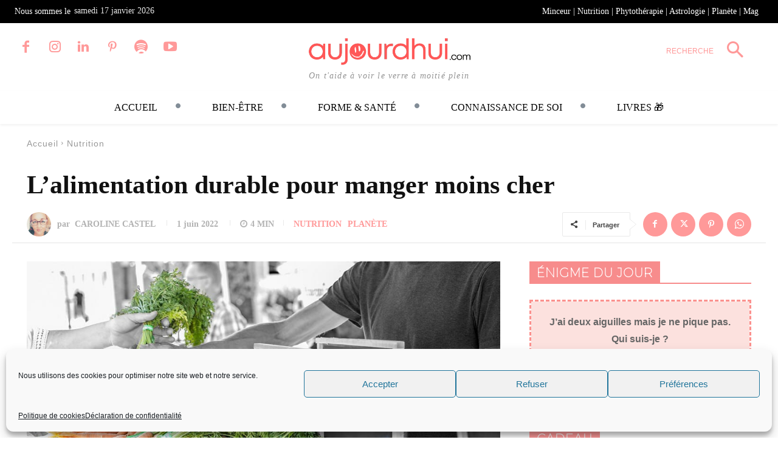

--- FILE ---
content_type: text/html; charset=UTF-8
request_url: https://www.aujourdhui.com/nutrition/alimentation-durable/
body_size: 63163
content:
<!doctype html >
<!--[if IE 8]>    <html class="ie8" lang="en"> <![endif]-->
<!--[if IE 9]>    <html class="ie9" lang="en"> <![endif]-->
<!--[if gt IE 8]><!--> <html lang="fr-FR" prefix="og: https://ogp.me/ns#"> <!--<![endif]-->
<head>
    <title>L’alimentation durable pour manger moins cher | Aujourdhui.com</title>
    <meta charset="UTF-8" />
    <meta name="viewport" content="width=device-width, initial-scale=1.0">
    <link rel="pingback" href="https://www.aujourdhui.com/xmlrpc.php" />
    	<style>img:is([sizes="auto" i], [sizes^="auto," i]) { contain-intrinsic-size: 3000px 1500px }</style>
	<link rel="icon" type="image/png" href="https://www.aujourdhui.com/wp-content/uploads/2021/04/ajicon_solid_491.png">
<!-- Optimisation des moteurs de recherche par Rank Math PRO - https://rankmath.com/ -->
<meta name="description" content="L’alimentation durable est une alimentation qui respecte l’environnement, reste accessible financièrement et permet une répartition équitable de la valeur ajoutée. "/>
<meta name="robots" content="follow, index, max-snippet:-1, max-video-preview:-1, max-image-preview:large"/>
<link rel="canonical" href="https://www.aujourdhui.com/nutrition/alimentation-durable/" />
<meta property="og:locale" content="fr_FR" />
<meta property="og:type" content="article" />
<meta property="og:title" content="L’alimentation durable pour manger moins cher | Aujourdhui.com" />
<meta property="og:description" content="L’alimentation durable est une alimentation qui respecte l’environnement, reste accessible financièrement et permet une répartition équitable de la valeur ajoutée. " />
<meta property="og:url" content="https://www.aujourdhui.com/nutrition/alimentation-durable/" />
<meta property="og:site_name" content="Aujourdhui.com" />
<meta property="article:publisher" content="https://www.facebook.com/teamwaouw/" />
<meta property="article:author" content="https://www.facebook.com/teamwaouw" />
<meta property="article:tag" content="Alimentation" />
<meta property="article:tag" content="Biodiversité" />
<meta property="article:tag" content="Empreinte carbone" />
<meta property="article:tag" content="Fruits et légumes" />
<meta property="article:tag" content="Gaspillage alimentaire" />
<meta property="article:tag" content="Planète" />
<meta property="article:tag" content="Simplicité volontaire" />
<meta property="article:tag" content="Sobriété heureuse" />
<meta property="article:section" content="Nutrition" />
<meta property="og:image" content="https://cdn.aujourdhui.com/wp-content/uploads/2022/05/alimentation-durable-1000.jpg" />
<meta property="og:image:secure_url" content="https://cdn.aujourdhui.com/wp-content/uploads/2022/05/alimentation-durable-1000.jpg" />
<meta property="og:image:width" content="1000" />
<meta property="og:image:height" content="563" />
<meta property="og:image:alt" content="alimentation durable" />
<meta property="og:image:type" content="image/jpeg" />
<meta property="article:published_time" content="2022-06-01T07:00:00+02:00" />
<meta property="og:video" content="https://www.youtube.com/embed/tQ0dwN-oJNU" />
<meta property="video:duration" content="178" />
<meta property="ya:ovs:upload_date" content="2016-11-14" />
<meta property="ya:ovs:allow_embed" content="true" />
<meta name="twitter:card" content="summary_large_image" />
<meta name="twitter:title" content="L’alimentation durable pour manger moins cher | Aujourdhui.com" />
<meta name="twitter:description" content="L’alimentation durable est une alimentation qui respecte l’environnement, reste accessible financièrement et permet une répartition équitable de la valeur ajoutée. " />
<meta name="twitter:image" content="https://cdn.aujourdhui.com/wp-content/uploads/2022/05/alimentation-durable-1000.jpg" />
<meta name="twitter:label1" content="Écrit par" />
<meta name="twitter:data1" content="Caroline Castel" />
<meta name="twitter:label2" content="Temps de lecture" />
<meta name="twitter:data2" content="4 minutes" />
<script type="application/ld+json" class="rank-math-schema-pro">{"@context":"https://schema.org","@graph":[{"@type":["HealthAndBeautyBusiness","Organization"],"@id":"https://www.aujourdhui.com/#organization","name":"Aujourd'hui","url":"https://www.aujourdhui.com","sameAs":["https://www.facebook.com/teamwaouw/"],"logo":{"@type":"ImageObject","@id":"https://www.aujourdhui.com/#logo","url":"https://www.aujourdhui.com/wp-content/uploads/2021/02/AF_ff9999_logo_544.png","contentUrl":"https://www.aujourdhui.com/wp-content/uploads/2021/02/AF_ff9999_logo_544.png","caption":"Aujourdhui.com","inLanguage":"fr-FR","width":"544","height":"180"},"image":{"@id":"https://www.aujourdhui.com/#logo"}},{"@type":"WebSite","@id":"https://www.aujourdhui.com/#website","url":"https://www.aujourdhui.com","name":"Aujourdhui.com","publisher":{"@id":"https://www.aujourdhui.com/#organization"},"inLanguage":"fr-FR"},{"@type":"ImageObject","@id":"https://cdn.aujourdhui.com/wp-content/uploads/2022/05/alimentation-durable-1000.jpg?strip=all&amp;lossy=1&amp;webp=92&amp;ssl=1","url":"https://cdn.aujourdhui.com/wp-content/uploads/2022/05/alimentation-durable-1000.jpg?strip=all&amp;lossy=1&amp;webp=92&amp;ssl=1","width":"1000","height":"563","caption":"alimentation durable","inLanguage":"fr-FR"},{"@type":"BreadcrumbList","@id":"https://www.aujourdhui.com/nutrition/alimentation-durable/#breadcrumb","itemListElement":[{"@type":"ListItem","position":"1","item":{"@id":"https://www.aujourdhui.com","name":"Accueil"}},{"@type":"ListItem","position":"2","item":{"@id":"https://www.aujourdhui.com/theme/nutrition/","name":"Nutrition"}},{"@type":"ListItem","position":"3","item":{"@id":"https://www.aujourdhui.com/nutrition/alimentation-durable/","name":"L\u2019alimentation durable pour manger moins cher"}}]},{"@type":"WebPage","@id":"https://www.aujourdhui.com/nutrition/alimentation-durable/#webpage","url":"https://www.aujourdhui.com/nutrition/alimentation-durable/","name":"L\u2019alimentation durable pour manger moins cher | Aujourdhui.com","datePublished":"2022-06-01T07:00:00+02:00","dateModified":"2022-06-01T07:00:00+02:00","isPartOf":{"@id":"https://www.aujourdhui.com/#website"},"primaryImageOfPage":{"@id":"https://cdn.aujourdhui.com/wp-content/uploads/2022/05/alimentation-durable-1000.jpg?strip=all&amp;lossy=1&amp;webp=92&amp;ssl=1"},"inLanguage":"fr-FR","breadcrumb":{"@id":"https://www.aujourdhui.com/nutrition/alimentation-durable/#breadcrumb"}},{"@type":"Person","@id":"https://www.aujourdhui.com/auteur/caroline-castel/","name":"Caroline Castel","description":"Caroline Castel est journaliste, fondatrice du StudioWaouw et auteure de tr\u00e8s nombreux guides pratiques et ouvrages p\u00e9dagogiques. Elle est passionn\u00e9e de bien-\u00eatre, de sant\u00e9 naturelle, de m\u00e9decines douces et d'aromath\u00e9rapie.","url":"https://www.aujourdhui.com/auteur/caroline-castel/","image":{"@type":"ImageObject","@id":"https://secure.gravatar.com/avatar/83a34818656fa180a9b6e11ce367f61f?s=96&amp;d=identicon&amp;r=g","url":"https://secure.gravatar.com/avatar/83a34818656fa180a9b6e11ce367f61f?s=96&amp;d=identicon&amp;r=g","caption":"Caroline Castel","inLanguage":"fr-FR"},"sameAs":["https://mon-regime-minceur.com/","https://www.facebook.com/teamwaouw"],"worksFor":{"@id":"https://www.aujourdhui.com/#organization"}},{"headline":"L\u2019alimentation durable pour manger moins cher | Aujourdhui.com","description":"L\u2019alimentation durable est une alimentation qui respecte l\u2019environnement, reste accessible financi\u00e8rement et permet une r\u00e9partition \u00e9quitable de la valeur ajout\u00e9e.\u00a0","datePublished":"2022-06-01T07:00:00+02:00","dateModified":"2022-06-01T07:00:00+02:00","image":{"@id":"https://cdn.aujourdhui.com/wp-content/uploads/2022/05/alimentation-durable-1000.jpg?strip=all&amp;lossy=1&amp;webp=92&amp;ssl=1"},"author":{"@id":"https://www.aujourdhui.com/auteur/caroline-castel/","name":"Caroline Castel"},"@type":"NewsArticle","copyrightYear":"2022","name":"L\u2019alimentation durable pour manger moins cher | Aujourdhui.com","articleSection":"Nutrition, Plan\u00e8te","@id":"https://www.aujourdhui.com/nutrition/alimentation-durable/#schema-180988","isPartOf":{"@id":"https://www.aujourdhui.com/nutrition/alimentation-durable/#webpage"},"publisher":{"@id":"https://www.aujourdhui.com/#organization"},"inLanguage":"fr-FR","mainEntityOfPage":{"@id":"https://www.aujourdhui.com/nutrition/alimentation-durable/#webpage"}},{"@type":"VideoObject","name":"Alimentation durable : des id\u00e9es qui changent la vie","description":"Nos syst\u00e8mes alimentaires sont aujourd&#039;hui confront\u00e9s \u00e0 leurs limites notamment environnementales, sociales, et \u00e9conomiques. Face \u00e0 ce constat, des innovateu...","uploadDate":"2016-11-14","thumbnailUrl":"https://cdn.aujourdhui.com/wp-content/uploads/2022/05/alimentation-durable-1000.jpg?strip=all&amp;lossy=1&amp;webp=92&amp;ssl=1","embedUrl":"https://www.youtube.com/embed/tQ0dwN-oJNU","duration":"PT2M58S","width":"1280","height":"720","isFamilyFriendly":"True","@id":"https://www.aujourdhui.com/nutrition/alimentation-durable/#schema-180989","isPartOf":{"@id":"https://www.aujourdhui.com/nutrition/alimentation-durable/#webpage"},"publisher":{"@id":"https://www.aujourdhui.com/#organization"},"inLanguage":"fr-FR"}]}</script>
<!-- /Extension Rank Math WordPress SEO -->

<link rel='dns-prefetch' href='//cdn.jsdelivr.net' />
<link rel='dns-prefetch' href='//www.googletagmanager.com' />
<link rel='dns-prefetch' href='//cdn.aujourdhui.com' />
<link rel='preconnect' href='//cdn.aujourdhui.com' />
<link rel="alternate" type="application/rss+xml" title="Aujourdhui.com &raquo; Flux" href="https://www.aujourdhui.com/feed/" />
<link rel="alternate" type="application/rss+xml" title="Aujourdhui.com &raquo; Flux des commentaires" href="https://www.aujourdhui.com/comments/feed/" />
<link rel="alternate" type="application/rss+xml" title="Aujourdhui.com &raquo; L’alimentation durable pour manger moins cher Flux des commentaires" href="https://www.aujourdhui.com/nutrition/alimentation-durable/feed/" />
<link rel="alternate" type="application/rss+xml" title="Flux Aujourdhui.com &raquo; Stories" href="https://www.aujourdhui.com/web-stories/feed/"><script type="text/javascript">
/* <![CDATA[ */
window._wpemojiSettings = {"baseUrl":"https:\/\/s.w.org\/images\/core\/emoji\/15.0.3\/72x72\/","ext":".png","svgUrl":"https:\/\/s.w.org\/images\/core\/emoji\/15.0.3\/svg\/","svgExt":".svg","source":{"concatemoji":"https:\/\/www.aujourdhui.com\/wp-includes\/js\/wp-emoji-release.min.js?ver=6.7.4"}};
/*! This file is auto-generated */
!function(i,n){var o,s,e;function c(e){try{var t={supportTests:e,timestamp:(new Date).valueOf()};sessionStorage.setItem(o,JSON.stringify(t))}catch(e){}}function p(e,t,n){e.clearRect(0,0,e.canvas.width,e.canvas.height),e.fillText(t,0,0);var t=new Uint32Array(e.getImageData(0,0,e.canvas.width,e.canvas.height).data),r=(e.clearRect(0,0,e.canvas.width,e.canvas.height),e.fillText(n,0,0),new Uint32Array(e.getImageData(0,0,e.canvas.width,e.canvas.height).data));return t.every(function(e,t){return e===r[t]})}function u(e,t,n){switch(t){case"flag":return n(e,"\ud83c\udff3\ufe0f\u200d\u26a7\ufe0f","\ud83c\udff3\ufe0f\u200b\u26a7\ufe0f")?!1:!n(e,"\ud83c\uddfa\ud83c\uddf3","\ud83c\uddfa\u200b\ud83c\uddf3")&&!n(e,"\ud83c\udff4\udb40\udc67\udb40\udc62\udb40\udc65\udb40\udc6e\udb40\udc67\udb40\udc7f","\ud83c\udff4\u200b\udb40\udc67\u200b\udb40\udc62\u200b\udb40\udc65\u200b\udb40\udc6e\u200b\udb40\udc67\u200b\udb40\udc7f");case"emoji":return!n(e,"\ud83d\udc26\u200d\u2b1b","\ud83d\udc26\u200b\u2b1b")}return!1}function f(e,t,n){var r="undefined"!=typeof WorkerGlobalScope&&self instanceof WorkerGlobalScope?new OffscreenCanvas(300,150):i.createElement("canvas"),a=r.getContext("2d",{willReadFrequently:!0}),o=(a.textBaseline="top",a.font="600 32px Arial",{});return e.forEach(function(e){o[e]=t(a,e,n)}),o}function t(e){var t=i.createElement("script");t.src=e,t.defer=!0,i.head.appendChild(t)}"undefined"!=typeof Promise&&(o="wpEmojiSettingsSupports",s=["flag","emoji"],n.supports={everything:!0,everythingExceptFlag:!0},e=new Promise(function(e){i.addEventListener("DOMContentLoaded",e,{once:!0})}),new Promise(function(t){var n=function(){try{var e=JSON.parse(sessionStorage.getItem(o));if("object"==typeof e&&"number"==typeof e.timestamp&&(new Date).valueOf()<e.timestamp+604800&&"object"==typeof e.supportTests)return e.supportTests}catch(e){}return null}();if(!n){if("undefined"!=typeof Worker&&"undefined"!=typeof OffscreenCanvas&&"undefined"!=typeof URL&&URL.createObjectURL&&"undefined"!=typeof Blob)try{var e="postMessage("+f.toString()+"("+[JSON.stringify(s),u.toString(),p.toString()].join(",")+"));",r=new Blob([e],{type:"text/javascript"}),a=new Worker(URL.createObjectURL(r),{name:"wpTestEmojiSupports"});return void(a.onmessage=function(e){c(n=e.data),a.terminate(),t(n)})}catch(e){}c(n=f(s,u,p))}t(n)}).then(function(e){for(var t in e)n.supports[t]=e[t],n.supports.everything=n.supports.everything&&n.supports[t],"flag"!==t&&(n.supports.everythingExceptFlag=n.supports.everythingExceptFlag&&n.supports[t]);n.supports.everythingExceptFlag=n.supports.everythingExceptFlag&&!n.supports.flag,n.DOMReady=!1,n.readyCallback=function(){n.DOMReady=!0}}).then(function(){return e}).then(function(){var e;n.supports.everything||(n.readyCallback(),(e=n.source||{}).concatemoji?t(e.concatemoji):e.wpemoji&&e.twemoji&&(t(e.twemoji),t(e.wpemoji)))}))}((window,document),window._wpemojiSettings);
/* ]]> */
</script>
<style id='wp-emoji-styles-inline-css' type='text/css'>

	img.wp-smiley, img.emoji {
		display: inline !important;
		border: none !important;
		box-shadow: none !important;
		height: 1em !important;
		width: 1em !important;
		margin: 0 0.07em !important;
		vertical-align: -0.1em !important;
		background: none !important;
		padding: 0 !important;
	}
</style>
<link rel='stylesheet' id='wp-block-library-css' href='https://www.aujourdhui.com/wp-includes/css/dist/block-library/style.min.css?ver=6.7.4' type='text/css' media='all' />
<style id='classic-theme-styles-inline-css' type='text/css'>
/*! This file is auto-generated */
.wp-block-button__link{color:#fff;background-color:#32373c;border-radius:9999px;box-shadow:none;text-decoration:none;padding:calc(.667em + 2px) calc(1.333em + 2px);font-size:1.125em}.wp-block-file__button{background:#32373c;color:#fff;text-decoration:none}
</style>
<style id='global-styles-inline-css' type='text/css'>
:root{--wp--preset--aspect-ratio--square: 1;--wp--preset--aspect-ratio--4-3: 4/3;--wp--preset--aspect-ratio--3-4: 3/4;--wp--preset--aspect-ratio--3-2: 3/2;--wp--preset--aspect-ratio--2-3: 2/3;--wp--preset--aspect-ratio--16-9: 16/9;--wp--preset--aspect-ratio--9-16: 9/16;--wp--preset--color--black: #000000;--wp--preset--color--cyan-bluish-gray: #abb8c3;--wp--preset--color--white: #ffffff;--wp--preset--color--pale-pink: #f78da7;--wp--preset--color--vivid-red: #cf2e2e;--wp--preset--color--luminous-vivid-orange: #ff6900;--wp--preset--color--luminous-vivid-amber: #fcb900;--wp--preset--color--light-green-cyan: #7bdcb5;--wp--preset--color--vivid-green-cyan: #00d084;--wp--preset--color--pale-cyan-blue: #8ed1fc;--wp--preset--color--vivid-cyan-blue: #0693e3;--wp--preset--color--vivid-purple: #9b51e0;--wp--preset--gradient--vivid-cyan-blue-to-vivid-purple: linear-gradient(135deg,rgba(6,147,227,1) 0%,rgb(155,81,224) 100%);--wp--preset--gradient--light-green-cyan-to-vivid-green-cyan: linear-gradient(135deg,rgb(122,220,180) 0%,rgb(0,208,130) 100%);--wp--preset--gradient--luminous-vivid-amber-to-luminous-vivid-orange: linear-gradient(135deg,rgba(252,185,0,1) 0%,rgba(255,105,0,1) 100%);--wp--preset--gradient--luminous-vivid-orange-to-vivid-red: linear-gradient(135deg,rgba(255,105,0,1) 0%,rgb(207,46,46) 100%);--wp--preset--gradient--very-light-gray-to-cyan-bluish-gray: linear-gradient(135deg,rgb(238,238,238) 0%,rgb(169,184,195) 100%);--wp--preset--gradient--cool-to-warm-spectrum: linear-gradient(135deg,rgb(74,234,220) 0%,rgb(151,120,209) 20%,rgb(207,42,186) 40%,rgb(238,44,130) 60%,rgb(251,105,98) 80%,rgb(254,248,76) 100%);--wp--preset--gradient--blush-light-purple: linear-gradient(135deg,rgb(255,206,236) 0%,rgb(152,150,240) 100%);--wp--preset--gradient--blush-bordeaux: linear-gradient(135deg,rgb(254,205,165) 0%,rgb(254,45,45) 50%,rgb(107,0,62) 100%);--wp--preset--gradient--luminous-dusk: linear-gradient(135deg,rgb(255,203,112) 0%,rgb(199,81,192) 50%,rgb(65,88,208) 100%);--wp--preset--gradient--pale-ocean: linear-gradient(135deg,rgb(255,245,203) 0%,rgb(182,227,212) 50%,rgb(51,167,181) 100%);--wp--preset--gradient--electric-grass: linear-gradient(135deg,rgb(202,248,128) 0%,rgb(113,206,126) 100%);--wp--preset--gradient--midnight: linear-gradient(135deg,rgb(2,3,129) 0%,rgb(40,116,252) 100%);--wp--preset--font-size--small: 11px;--wp--preset--font-size--medium: 20px;--wp--preset--font-size--large: 32px;--wp--preset--font-size--x-large: 42px;--wp--preset--font-size--regular: 15px;--wp--preset--font-size--larger: 50px;--wp--preset--spacing--20: 0.44rem;--wp--preset--spacing--30: 0.67rem;--wp--preset--spacing--40: 1rem;--wp--preset--spacing--50: 1.5rem;--wp--preset--spacing--60: 2.25rem;--wp--preset--spacing--70: 3.38rem;--wp--preset--spacing--80: 5.06rem;--wp--preset--shadow--natural: 6px 6px 9px rgba(0, 0, 0, 0.2);--wp--preset--shadow--deep: 12px 12px 50px rgba(0, 0, 0, 0.4);--wp--preset--shadow--sharp: 6px 6px 0px rgba(0, 0, 0, 0.2);--wp--preset--shadow--outlined: 6px 6px 0px -3px rgba(255, 255, 255, 1), 6px 6px rgba(0, 0, 0, 1);--wp--preset--shadow--crisp: 6px 6px 0px rgba(0, 0, 0, 1);}:where(.is-layout-flex){gap: 0.5em;}:where(.is-layout-grid){gap: 0.5em;}body .is-layout-flex{display: flex;}.is-layout-flex{flex-wrap: wrap;align-items: center;}.is-layout-flex > :is(*, div){margin: 0;}body .is-layout-grid{display: grid;}.is-layout-grid > :is(*, div){margin: 0;}:where(.wp-block-columns.is-layout-flex){gap: 2em;}:where(.wp-block-columns.is-layout-grid){gap: 2em;}:where(.wp-block-post-template.is-layout-flex){gap: 1.25em;}:where(.wp-block-post-template.is-layout-grid){gap: 1.25em;}.has-black-color{color: var(--wp--preset--color--black) !important;}.has-cyan-bluish-gray-color{color: var(--wp--preset--color--cyan-bluish-gray) !important;}.has-white-color{color: var(--wp--preset--color--white) !important;}.has-pale-pink-color{color: var(--wp--preset--color--pale-pink) !important;}.has-vivid-red-color{color: var(--wp--preset--color--vivid-red) !important;}.has-luminous-vivid-orange-color{color: var(--wp--preset--color--luminous-vivid-orange) !important;}.has-luminous-vivid-amber-color{color: var(--wp--preset--color--luminous-vivid-amber) !important;}.has-light-green-cyan-color{color: var(--wp--preset--color--light-green-cyan) !important;}.has-vivid-green-cyan-color{color: var(--wp--preset--color--vivid-green-cyan) !important;}.has-pale-cyan-blue-color{color: var(--wp--preset--color--pale-cyan-blue) !important;}.has-vivid-cyan-blue-color{color: var(--wp--preset--color--vivid-cyan-blue) !important;}.has-vivid-purple-color{color: var(--wp--preset--color--vivid-purple) !important;}.has-black-background-color{background-color: var(--wp--preset--color--black) !important;}.has-cyan-bluish-gray-background-color{background-color: var(--wp--preset--color--cyan-bluish-gray) !important;}.has-white-background-color{background-color: var(--wp--preset--color--white) !important;}.has-pale-pink-background-color{background-color: var(--wp--preset--color--pale-pink) !important;}.has-vivid-red-background-color{background-color: var(--wp--preset--color--vivid-red) !important;}.has-luminous-vivid-orange-background-color{background-color: var(--wp--preset--color--luminous-vivid-orange) !important;}.has-luminous-vivid-amber-background-color{background-color: var(--wp--preset--color--luminous-vivid-amber) !important;}.has-light-green-cyan-background-color{background-color: var(--wp--preset--color--light-green-cyan) !important;}.has-vivid-green-cyan-background-color{background-color: var(--wp--preset--color--vivid-green-cyan) !important;}.has-pale-cyan-blue-background-color{background-color: var(--wp--preset--color--pale-cyan-blue) !important;}.has-vivid-cyan-blue-background-color{background-color: var(--wp--preset--color--vivid-cyan-blue) !important;}.has-vivid-purple-background-color{background-color: var(--wp--preset--color--vivid-purple) !important;}.has-black-border-color{border-color: var(--wp--preset--color--black) !important;}.has-cyan-bluish-gray-border-color{border-color: var(--wp--preset--color--cyan-bluish-gray) !important;}.has-white-border-color{border-color: var(--wp--preset--color--white) !important;}.has-pale-pink-border-color{border-color: var(--wp--preset--color--pale-pink) !important;}.has-vivid-red-border-color{border-color: var(--wp--preset--color--vivid-red) !important;}.has-luminous-vivid-orange-border-color{border-color: var(--wp--preset--color--luminous-vivid-orange) !important;}.has-luminous-vivid-amber-border-color{border-color: var(--wp--preset--color--luminous-vivid-amber) !important;}.has-light-green-cyan-border-color{border-color: var(--wp--preset--color--light-green-cyan) !important;}.has-vivid-green-cyan-border-color{border-color: var(--wp--preset--color--vivid-green-cyan) !important;}.has-pale-cyan-blue-border-color{border-color: var(--wp--preset--color--pale-cyan-blue) !important;}.has-vivid-cyan-blue-border-color{border-color: var(--wp--preset--color--vivid-cyan-blue) !important;}.has-vivid-purple-border-color{border-color: var(--wp--preset--color--vivid-purple) !important;}.has-vivid-cyan-blue-to-vivid-purple-gradient-background{background: var(--wp--preset--gradient--vivid-cyan-blue-to-vivid-purple) !important;}.has-light-green-cyan-to-vivid-green-cyan-gradient-background{background: var(--wp--preset--gradient--light-green-cyan-to-vivid-green-cyan) !important;}.has-luminous-vivid-amber-to-luminous-vivid-orange-gradient-background{background: var(--wp--preset--gradient--luminous-vivid-amber-to-luminous-vivid-orange) !important;}.has-luminous-vivid-orange-to-vivid-red-gradient-background{background: var(--wp--preset--gradient--luminous-vivid-orange-to-vivid-red) !important;}.has-very-light-gray-to-cyan-bluish-gray-gradient-background{background: var(--wp--preset--gradient--very-light-gray-to-cyan-bluish-gray) !important;}.has-cool-to-warm-spectrum-gradient-background{background: var(--wp--preset--gradient--cool-to-warm-spectrum) !important;}.has-blush-light-purple-gradient-background{background: var(--wp--preset--gradient--blush-light-purple) !important;}.has-blush-bordeaux-gradient-background{background: var(--wp--preset--gradient--blush-bordeaux) !important;}.has-luminous-dusk-gradient-background{background: var(--wp--preset--gradient--luminous-dusk) !important;}.has-pale-ocean-gradient-background{background: var(--wp--preset--gradient--pale-ocean) !important;}.has-electric-grass-gradient-background{background: var(--wp--preset--gradient--electric-grass) !important;}.has-midnight-gradient-background{background: var(--wp--preset--gradient--midnight) !important;}.has-small-font-size{font-size: var(--wp--preset--font-size--small) !important;}.has-medium-font-size{font-size: var(--wp--preset--font-size--medium) !important;}.has-large-font-size{font-size: var(--wp--preset--font-size--large) !important;}.has-x-large-font-size{font-size: var(--wp--preset--font-size--x-large) !important;}
:where(.wp-block-post-template.is-layout-flex){gap: 1.25em;}:where(.wp-block-post-template.is-layout-grid){gap: 1.25em;}
:where(.wp-block-columns.is-layout-flex){gap: 2em;}:where(.wp-block-columns.is-layout-grid){gap: 2em;}
:root :where(.wp-block-pullquote){font-size: 1.5em;line-height: 1.6;}
</style>
<link rel='stylesheet' id='quiz-maker-css' href='https://www.aujourdhui.com/wp-content/plugins/quiz-maker/public/css/quiz-maker-public.css?ver=6.6.9.5' type='text/css' media='all' />
<link rel='stylesheet' id='mediaelement-css' href='https://www.aujourdhui.com/wp-includes/js/mediaelement/mediaelementplayer-legacy.min.css?ver=4.2.17' type='text/css' media='all' />
<link rel='stylesheet' id='wp-mediaelement-css' href='https://www.aujourdhui.com/wp-includes/js/mediaelement/wp-mediaelement.min.css?ver=6.7.4' type='text/css' media='all' />
<link rel='stylesheet' id='qwiz_css_handle-css' href='https://www.aujourdhui.com/wp-content/plugins/qwiz-online-quizzes-and-flashcards/qwiz.css?ver=3.94' type='text/css' media='all' />
<link rel='stylesheet' id='qwizcards_css_handle-css' href='https://www.aujourdhui.com/wp-content/plugins/qwiz-online-quizzes-and-flashcards/qwizcards.css?ver=3.94' type='text/css' media='all' />
<link rel='stylesheet' id='lightness_handle-css' href='https://www.aujourdhui.com/wp-content/plugins/qwiz-online-quizzes-and-flashcards/jquery-ui.min.lightness.css?ver=3.94' type='text/css' media='all' />
<link rel='stylesheet' id='featherlight_css_handle-css' href='https://www.aujourdhui.com/wp-content/plugins/qwiz-online-quizzes-and-flashcards/featherlight.min.css?ver=3.94' type='text/css' media='all' />
<link rel='stylesheet' id='select2_css_handle-css' href='https://www.aujourdhui.com/wp-content/plugins/qwiz-online-quizzes-and-flashcards/select2.css?ver=3.94' type='text/css' media='all' />
<link rel='stylesheet' id='qwiz_button_css_handle-css' href='https://www.aujourdhui.com/wp-content/plugins/qwiz-online-quizzes-and-flashcards/default_qwiz_button.css?ver=3.94' type='text/css' media='all' />
<link rel='stylesheet' id='widgetopts-styles-css' href='https://www.aujourdhui.com/wp-content/plugins/widget-options/assets/css/widget-options.css?ver=4.1.1' type='text/css' media='all' />
<link rel='stylesheet' id='cmplz-general-css' href='https://www.aujourdhui.com/wp-content/plugins/complianz-gdpr/assets/css/cookieblocker.min.css?ver=1743750305' type='text/css' media='all' />
<link rel='stylesheet' id='ez-toc-css' href='https://www.aujourdhui.com/wp-content/plugins/easy-table-of-contents/assets/css/screen.min.css?ver=2.0.73' type='text/css' media='all' />
<style id='ez-toc-inline-css' type='text/css'>
div#ez-toc-container .ez-toc-title {font-size: 120%;}div#ez-toc-container .ez-toc-title {font-weight: 500;}div#ez-toc-container ul li {font-size: 95%;}div#ez-toc-container ul li {font-weight: 500;}div#ez-toc-container nav ul ul li {font-size: 90%;}div#ez-toc-container {background: #ffebeb;border: 1px solid #ff9999;}div#ez-toc-container p.ez-toc-title , #ez-toc-container .ez_toc_custom_title_icon , #ez-toc-container .ez_toc_custom_toc_icon {color: #3f3f3f;}div#ez-toc-container ul.ez-toc-list a {color: #428bca;}div#ez-toc-container ul.ez-toc-list a:hover {color: #2a6496;}div#ez-toc-container ul.ez-toc-list a:visited {color: #428bca;}
</style>
<link rel='stylesheet' id='td-plugin-multi-purpose-css' href='https://www.aujourdhui.com/wp-content/plugins/td-composer/td-multi-purpose/style.css?ver=def8edc4e13d95bdf49953a9dce2f608' type='text/css' media='all' />
<link rel='stylesheet' id='popup-maker-site-css' href='//www.aujourdhui.com/wp-content/uploads/pum/pum-site-styles.css?generated=1738534814&#038;ver=1.20.4' type='text/css' media='all' />
<link rel='stylesheet' id='font_awesome-css' href='https://www.aujourdhui.com/wp-content/plugins/td-composer/assets/fonts/font-awesome/font-awesome.css?ver=def8edc4e13d95bdf49953a9dce2f608' type='text/css' media='all' />
<link rel='stylesheet' id='td-theme-css' href='https://www.aujourdhui.com/wp-content/themes/Newspaper/style.css?ver=12.6.8' type='text/css' media='all' />
<style id='td-theme-inline-css' type='text/css'>@media (max-width:767px){.td-header-desktop-wrap{display:none}}@media (min-width:767px){.td-header-mobile-wrap{display:none}}</style>
<link rel='stylesheet' id='td-legacy-framework-front-style-css' href='https://www.aujourdhui.com/wp-content/plugins/td-composer/legacy/Newspaper/assets/css/td_legacy_main.css?ver=def8edc4e13d95bdf49953a9dce2f608' type='text/css' media='all' />
<link rel='stylesheet' id='td-standard-pack-framework-front-style-css' href='https://www.aujourdhui.com/wp-content/plugins/td-standard-pack/Newspaper/assets/css/td_standard_pack_main.css?ver=1b3d5bf2c64738aa07b4643e31257da9' type='text/css' media='all' />
<link rel='stylesheet' id='tdb_style_cloud_templates_front-css' href='https://www.aujourdhui.com/wp-content/plugins/td-cloud-library/assets/css/tdb_main.css?ver=b33652f2535d2f3812f59e306e26300d' type='text/css' media='all' />
<script type="text/javascript" src="https://www.aujourdhui.com/wp-includes/js/jquery/jquery.min.js?ver=3.7.1" id="jquery-core-js"></script>
<script type="text/javascript" src="https://www.aujourdhui.com/wp-includes/js/jquery/jquery-migrate.min.js?ver=3.4.1" id="jquery-migrate-js"></script>

<!-- Extrait de code de la balise Google (gtag.js) ajouté par Site Kit -->
<!-- Extrait Google Analytics ajouté par Site Kit -->
<script type="text/javascript" src="https://www.googletagmanager.com/gtag/js?id=G-BK10XX507F" id="google_gtagjs-js" async></script>
<script type="text/javascript" id="google_gtagjs-js-after">
/* <![CDATA[ */
window.dataLayer = window.dataLayer || [];function gtag(){dataLayer.push(arguments);}
gtag("set","linker",{"domains":["www.aujourdhui.com"]});
gtag("js", new Date());
gtag("set", "developer_id.dZTNiMT", true);
gtag("config", "G-BK10XX507F", {"googlesitekit_post_type":"post"});
/* ]]> */
</script>
<link rel="https://api.w.org/" href="https://www.aujourdhui.com/wp-json/" /><link rel="alternate" title="JSON" type="application/json" href="https://www.aujourdhui.com/wp-json/wp/v2/posts/42895" /><link rel="EditURI" type="application/rsd+xml" title="RSD" href="https://www.aujourdhui.com/xmlrpc.php?rsd" />
<meta name="generator" content="WordPress 6.7.4" />
<link rel='shortlink' href='https://www.aujourdhui.com/?p=42895' />
<link rel="alternate" title="oEmbed (JSON)" type="application/json+oembed" href="https://www.aujourdhui.com/wp-json/oembed/1.0/embed?url=https%3A%2F%2Fwww.aujourdhui.com%2Fnutrition%2Falimentation-durable%2F" />
<link rel="alternate" title="oEmbed (XML)" type="text/xml+oembed" href="https://www.aujourdhui.com/wp-json/oembed/1.0/embed?url=https%3A%2F%2Fwww.aujourdhui.com%2Fnutrition%2Falimentation-durable%2F&#038;format=xml" />
<meta name="generator" content="Site Kit by Google 1.170.0" />			<style>.cmplz-hidden {
					display: none !important;
				}</style>    <script>
        window.tdb_global_vars = {"wpRestUrl":"https:\/\/www.aujourdhui.com\/wp-json\/","permalinkStructure":"\/%category%\/%postname%\/"};
        window.tdb_p_autoload_vars = {"isAjax":false,"isAdminBarShowing":false,"autoloadStatus":"off","origPostEditUrl":null};
    </script>
    
    <style id="tdb-global-colors">:root{--kattmar-primary:#0b6baf;--kattmar-secondary:#7fc5ef;--kattmar-text:#18272F;--kattmar-text-accent:#828d97;--kattmar-accent:#e4edf1;--dreamland-brown:#82674b;--dreamland-black:#000000;--dreamland-white:#FFFFFF;--dreamland-blue:#0024a4;--dreamland-important:rgba(130,41,0,0.09);--dreamland-hover:rgba(255,255,255,0.67);--reel-news-white:#FFFFFF;--reel-news-black:#000000;--reel-news-accent:#312DA1;--reel-news-light-grey:#919191;--reel-news-black-transparent:rgba(0,0,0,0.85);--reel-news-red:#ff0000;--reel-news-dark-gray:#313131;--reel-news-transparent:rgba(255,255,255,0.55)}</style>

    
	            <style id="tdb-global-fonts">
                
:root{--global-font-1:"Helvetica Neue", Helvetica, Arial, sans-serif;}
            </style>
            
<!-- JS generated by theme -->

<script type="text/javascript" id="td-generated-header-js">
    
    

	    var tdBlocksArray = []; //here we store all the items for the current page

	    // td_block class - each ajax block uses a object of this class for requests
	    function tdBlock() {
		    this.id = '';
		    this.block_type = 1; //block type id (1-234 etc)
		    this.atts = '';
		    this.td_column_number = '';
		    this.td_current_page = 1; //
		    this.post_count = 0; //from wp
		    this.found_posts = 0; //from wp
		    this.max_num_pages = 0; //from wp
		    this.td_filter_value = ''; //current live filter value
		    this.is_ajax_running = false;
		    this.td_user_action = ''; // load more or infinite loader (used by the animation)
		    this.header_color = '';
		    this.ajax_pagination_infinite_stop = ''; //show load more at page x
	    }

        // td_js_generator - mini detector
        ( function () {
            var htmlTag = document.getElementsByTagName("html")[0];

	        if ( navigator.userAgent.indexOf("MSIE 10.0") > -1 ) {
                htmlTag.className += ' ie10';
            }

            if ( !!navigator.userAgent.match(/Trident.*rv\:11\./) ) {
                htmlTag.className += ' ie11';
            }

	        if ( navigator.userAgent.indexOf("Edge") > -1 ) {
                htmlTag.className += ' ieEdge';
            }

            if ( /(iPad|iPhone|iPod)/g.test(navigator.userAgent) ) {
                htmlTag.className += ' td-md-is-ios';
            }

            var user_agent = navigator.userAgent.toLowerCase();
            if ( user_agent.indexOf("android") > -1 ) {
                htmlTag.className += ' td-md-is-android';
            }

            if ( -1 !== navigator.userAgent.indexOf('Mac OS X')  ) {
                htmlTag.className += ' td-md-is-os-x';
            }

            if ( /chrom(e|ium)/.test(navigator.userAgent.toLowerCase()) ) {
               htmlTag.className += ' td-md-is-chrome';
            }

            if ( -1 !== navigator.userAgent.indexOf('Firefox') ) {
                htmlTag.className += ' td-md-is-firefox';
            }

            if ( -1 !== navigator.userAgent.indexOf('Safari') && -1 === navigator.userAgent.indexOf('Chrome') ) {
                htmlTag.className += ' td-md-is-safari';
            }

            if( -1 !== navigator.userAgent.indexOf('IEMobile') ){
                htmlTag.className += ' td-md-is-iemobile';
            }

        })();

        var tdLocalCache = {};

        ( function () {
            "use strict";

            tdLocalCache = {
                data: {},
                remove: function (resource_id) {
                    delete tdLocalCache.data[resource_id];
                },
                exist: function (resource_id) {
                    return tdLocalCache.data.hasOwnProperty(resource_id) && tdLocalCache.data[resource_id] !== null;
                },
                get: function (resource_id) {
                    return tdLocalCache.data[resource_id];
                },
                set: function (resource_id, cachedData) {
                    tdLocalCache.remove(resource_id);
                    tdLocalCache.data[resource_id] = cachedData;
                }
            };
        })();

    
    
var td_viewport_interval_list=[{"limitBottom":767,"sidebarWidth":228},{"limitBottom":1018,"sidebarWidth":300},{"limitBottom":1140,"sidebarWidth":324}];
var tds_video_lazy="enabled";
var tdc_is_installed="yes";
var td_ajax_url="https:\/\/www.aujourdhui.com\/wp-admin\/admin-ajax.php?td_theme_name=Newspaper&v=12.6.8";
var td_get_template_directory_uri="https:\/\/www.aujourdhui.com\/wp-content\/plugins\/td-composer\/legacy\/common";
var tds_snap_menu="";
var tds_logo_on_sticky="";
var tds_header_style="";
var td_please_wait="S'il vous pla\u00eet patienter ...";
var td_email_user_pass_incorrect="Utilisateur ou mot de passe incorrect!";
var td_email_user_incorrect="E-mail ou nom d'utilisateur incorrect !";
var td_email_incorrect="Email incorrect !";
var td_user_incorrect="Username incorrect!";
var td_email_user_empty="Email or username empty!";
var td_pass_empty="Pass empty!";
var td_pass_pattern_incorrect="Invalid Pass Pattern!";
var td_retype_pass_incorrect="Retyped Pass incorrect!";
var tds_more_articles_on_post_enable="";
var tds_more_articles_on_post_time_to_wait="";
var tds_more_articles_on_post_pages_distance_from_top=700;
var tds_captcha="";
var tds_theme_color_site_wide="#ff9999";
var tds_smart_sidebar="";
var tdThemeName="Newspaper";
var tdThemeNameWl="Newspaper";
var td_magnific_popup_translation_tPrev="Pr\u00e9c\u00e9dente (fl\u00e8che gauche)";
var td_magnific_popup_translation_tNext="Suivante (fl\u00e8che droite)";
var td_magnific_popup_translation_tCounter="%curr% sur %total%";
var td_magnific_popup_translation_ajax_tError="Le contenu de %url% pas pu \u00eatre charg\u00e9.";
var td_magnific_popup_translation_image_tError="L'image #%curr% pas pu \u00eatre charg\u00e9e.";
var tdBlockNonce="c078607319";
var tdMobileMenu="enabled";
var tdMobileSearch="enabled";
var tdDateNamesI18n={"month_names":["janvier","f\u00e9vrier","mars","avril","mai","juin","juillet","ao\u00fbt","septembre","octobre","novembre","d\u00e9cembre"],"month_names_short":["Jan","F\u00e9v","Mar","Avr","Mai","Juin","Juil","Ao\u00fbt","Sep","Oct","Nov","D\u00e9c"],"day_names":["dimanche","lundi","mardi","mercredi","jeudi","vendredi","samedi"],"day_names_short":["dim","lun","mar","mer","jeu","ven","sam"]};
var tdb_modal_confirm="Sauvegarder";
var tdb_modal_cancel="Annuler";
var tdb_modal_confirm_alt="Oui";
var tdb_modal_cancel_alt="Non";
var td_deploy_mode="deploy";
var td_ad_background_click_link="";
var td_ad_background_click_target="";
</script>


<!-- Header style compiled by theme -->

<style>.td_module_wrap .td-image-wrap:before{content:'';position:absolute;top:0;left:0;width:100%;height:100%;background-image:url(https://cdn.aujourdhui.com/wp-content/uploads/2021/04/AJ_logopreview800b.png?strip=all&lossy=1&webp=92&ssl=1);background-repeat:no-repeat;background-size:cover;background-position:center;z-index:-1}.td-page-title,.td-category-title-holder .td-page-title{font-size:32px;font-weight:bold}:root{--td_excl_label:'EXCLUSIF';--td_theme_color:#ff9999;--td_slider_text:rgba(255,153,153,0.7)}.td-header-style-12 .td-header-menu-wrap-full,.td-header-style-12 .td-affix,.td-grid-style-1.td-hover-1 .td-big-grid-post:hover .td-post-category,.td-grid-style-5.td-hover-1 .td-big-grid-post:hover .td-post-category,.td_category_template_3 .td-current-sub-category,.td_category_template_8 .td-category-header .td-category a.td-current-sub-category,.td_category_template_4 .td-category-siblings .td-category a:hover,.td_block_big_grid_9.td-grid-style-1 .td-post-category,.td_block_big_grid_9.td-grid-style-5 .td-post-category,.td-grid-style-6.td-hover-1 .td-module-thumb:after,.tdm-menu-active-style5 .td-header-menu-wrap .sf-menu>.current-menu-item>a,.tdm-menu-active-style5 .td-header-menu-wrap .sf-menu>.current-menu-ancestor>a,.tdm-menu-active-style5 .td-header-menu-wrap .sf-menu>.current-category-ancestor>a,.tdm-menu-active-style5 .td-header-menu-wrap .sf-menu>li>a:hover,.tdm-menu-active-style5 .td-header-menu-wrap .sf-menu>.sfHover>a{background-color:#ff9999}.td_mega_menu_sub_cats .cur-sub-cat,.td-mega-span h3 a:hover,.td_mod_mega_menu:hover .entry-title a,.header-search-wrap .result-msg a:hover,.td-header-top-menu .td-drop-down-search .td_module_wrap:hover .entry-title a,.td-header-top-menu .td-icon-search:hover,.td-header-wrap .result-msg a:hover,.top-header-menu li a:hover,.top-header-menu .current-menu-item>a,.top-header-menu .current-menu-ancestor>a,.top-header-menu .current-category-ancestor>a,.td-social-icon-wrap>a:hover,.td-header-sp-top-widget .td-social-icon-wrap a:hover,.td_mod_related_posts:hover h3>a,.td-post-template-11 .td-related-title .td-related-left:hover,.td-post-template-11 .td-related-title .td-related-right:hover,.td-post-template-11 .td-related-title .td-cur-simple-item,.td-post-template-11 .td_block_related_posts .td-next-prev-wrap a:hover,.td-category-header .td-pulldown-category-filter-link:hover,.td-category-siblings .td-subcat-dropdown a:hover,.td-category-siblings .td-subcat-dropdown a.td-current-sub-category,.footer-text-wrap .footer-email-wrap a,.footer-social-wrap a:hover,.td_module_17 .td-read-more a:hover,.td_module_18 .td-read-more a:hover,.td_module_19 .td-post-author-name a:hover,.td-pulldown-syle-2 .td-subcat-dropdown:hover .td-subcat-more span,.td-pulldown-syle-2 .td-subcat-dropdown:hover .td-subcat-more i,.td-pulldown-syle-3 .td-subcat-dropdown:hover .td-subcat-more span,.td-pulldown-syle-3 .td-subcat-dropdown:hover .td-subcat-more i,.tdm-menu-active-style3 .tdm-header.td-header-wrap .sf-menu>.current-category-ancestor>a,.tdm-menu-active-style3 .tdm-header.td-header-wrap .sf-menu>.current-menu-ancestor>a,.tdm-menu-active-style3 .tdm-header.td-header-wrap .sf-menu>.current-menu-item>a,.tdm-menu-active-style3 .tdm-header.td-header-wrap .sf-menu>.sfHover>a,.tdm-menu-active-style3 .tdm-header.td-header-wrap .sf-menu>li>a:hover{color:#ff9999}.td-mega-menu-page .wpb_content_element ul li a:hover,.td-theme-wrap .td-aj-search-results .td_module_wrap:hover .entry-title a,.td-theme-wrap .header-search-wrap .result-msg a:hover{color:#ff9999!important}.td_category_template_8 .td-category-header .td-category a.td-current-sub-category,.td_category_template_4 .td-category-siblings .td-category a:hover,.tdm-menu-active-style4 .tdm-header .sf-menu>.current-menu-item>a,.tdm-menu-active-style4 .tdm-header .sf-menu>.current-menu-ancestor>a,.tdm-menu-active-style4 .tdm-header .sf-menu>.current-category-ancestor>a,.tdm-menu-active-style4 .tdm-header .sf-menu>li>a:hover,.tdm-menu-active-style4 .tdm-header .sf-menu>.sfHover>a{border-color:#ff9999}.td-theme-wrap .td_mod_mega_menu:hover .entry-title a,.td-theme-wrap .sf-menu .td_mega_menu_sub_cats .cur-sub-cat{color:#ff9999}.td-theme-wrap .sf-menu .td-mega-menu .td-post-category:hover,.td-theme-wrap .td-mega-menu .td-next-prev-wrap a:hover{background-color:#ff9999}.td-theme-wrap .td-mega-menu .td-next-prev-wrap a:hover{border-color:#ff9999}.td-theme-wrap .header-search-wrap .td-drop-down-search .btn:hover,.td-theme-wrap .td-aj-search-results .td_module_wrap:hover .entry-title a,.td-theme-wrap .header-search-wrap .result-msg a:hover{color:#ff9999!important}.td_module_wrap .td-image-wrap:before{content:'';position:absolute;top:0;left:0;width:100%;height:100%;background-image:url(https://cdn.aujourdhui.com/wp-content/uploads/2021/04/AJ_logopreview800b.png?strip=all&lossy=1&webp=92&ssl=1);background-repeat:no-repeat;background-size:cover;background-position:center;z-index:-1}.td-page-title,.td-category-title-holder .td-page-title{font-size:32px;font-weight:bold}:root{--td_excl_label:'EXCLUSIF';--td_theme_color:#ff9999;--td_slider_text:rgba(255,153,153,0.7)}.td-header-style-12 .td-header-menu-wrap-full,.td-header-style-12 .td-affix,.td-grid-style-1.td-hover-1 .td-big-grid-post:hover .td-post-category,.td-grid-style-5.td-hover-1 .td-big-grid-post:hover .td-post-category,.td_category_template_3 .td-current-sub-category,.td_category_template_8 .td-category-header .td-category a.td-current-sub-category,.td_category_template_4 .td-category-siblings .td-category a:hover,.td_block_big_grid_9.td-grid-style-1 .td-post-category,.td_block_big_grid_9.td-grid-style-5 .td-post-category,.td-grid-style-6.td-hover-1 .td-module-thumb:after,.tdm-menu-active-style5 .td-header-menu-wrap .sf-menu>.current-menu-item>a,.tdm-menu-active-style5 .td-header-menu-wrap .sf-menu>.current-menu-ancestor>a,.tdm-menu-active-style5 .td-header-menu-wrap .sf-menu>.current-category-ancestor>a,.tdm-menu-active-style5 .td-header-menu-wrap .sf-menu>li>a:hover,.tdm-menu-active-style5 .td-header-menu-wrap .sf-menu>.sfHover>a{background-color:#ff9999}.td_mega_menu_sub_cats .cur-sub-cat,.td-mega-span h3 a:hover,.td_mod_mega_menu:hover .entry-title a,.header-search-wrap .result-msg a:hover,.td-header-top-menu .td-drop-down-search .td_module_wrap:hover .entry-title a,.td-header-top-menu .td-icon-search:hover,.td-header-wrap .result-msg a:hover,.top-header-menu li a:hover,.top-header-menu .current-menu-item>a,.top-header-menu .current-menu-ancestor>a,.top-header-menu .current-category-ancestor>a,.td-social-icon-wrap>a:hover,.td-header-sp-top-widget .td-social-icon-wrap a:hover,.td_mod_related_posts:hover h3>a,.td-post-template-11 .td-related-title .td-related-left:hover,.td-post-template-11 .td-related-title .td-related-right:hover,.td-post-template-11 .td-related-title .td-cur-simple-item,.td-post-template-11 .td_block_related_posts .td-next-prev-wrap a:hover,.td-category-header .td-pulldown-category-filter-link:hover,.td-category-siblings .td-subcat-dropdown a:hover,.td-category-siblings .td-subcat-dropdown a.td-current-sub-category,.footer-text-wrap .footer-email-wrap a,.footer-social-wrap a:hover,.td_module_17 .td-read-more a:hover,.td_module_18 .td-read-more a:hover,.td_module_19 .td-post-author-name a:hover,.td-pulldown-syle-2 .td-subcat-dropdown:hover .td-subcat-more span,.td-pulldown-syle-2 .td-subcat-dropdown:hover .td-subcat-more i,.td-pulldown-syle-3 .td-subcat-dropdown:hover .td-subcat-more span,.td-pulldown-syle-3 .td-subcat-dropdown:hover .td-subcat-more i,.tdm-menu-active-style3 .tdm-header.td-header-wrap .sf-menu>.current-category-ancestor>a,.tdm-menu-active-style3 .tdm-header.td-header-wrap .sf-menu>.current-menu-ancestor>a,.tdm-menu-active-style3 .tdm-header.td-header-wrap .sf-menu>.current-menu-item>a,.tdm-menu-active-style3 .tdm-header.td-header-wrap .sf-menu>.sfHover>a,.tdm-menu-active-style3 .tdm-header.td-header-wrap .sf-menu>li>a:hover{color:#ff9999}.td-mega-menu-page .wpb_content_element ul li a:hover,.td-theme-wrap .td-aj-search-results .td_module_wrap:hover .entry-title a,.td-theme-wrap .header-search-wrap .result-msg a:hover{color:#ff9999!important}.td_category_template_8 .td-category-header .td-category a.td-current-sub-category,.td_category_template_4 .td-category-siblings .td-category a:hover,.tdm-menu-active-style4 .tdm-header .sf-menu>.current-menu-item>a,.tdm-menu-active-style4 .tdm-header .sf-menu>.current-menu-ancestor>a,.tdm-menu-active-style4 .tdm-header .sf-menu>.current-category-ancestor>a,.tdm-menu-active-style4 .tdm-header .sf-menu>li>a:hover,.tdm-menu-active-style4 .tdm-header .sf-menu>.sfHover>a{border-color:#ff9999}.td-theme-wrap .td_mod_mega_menu:hover .entry-title a,.td-theme-wrap .sf-menu .td_mega_menu_sub_cats .cur-sub-cat{color:#ff9999}.td-theme-wrap .sf-menu .td-mega-menu .td-post-category:hover,.td-theme-wrap .td-mega-menu .td-next-prev-wrap a:hover{background-color:#ff9999}.td-theme-wrap .td-mega-menu .td-next-prev-wrap a:hover{border-color:#ff9999}.td-theme-wrap .header-search-wrap .td-drop-down-search .btn:hover,.td-theme-wrap .td-aj-search-results .td_module_wrap:hover .entry-title a,.td-theme-wrap .header-search-wrap .result-msg a:hover{color:#ff9999!important}</style>

<meta name="p:domain_verify" content="b2748c3a7b8b5baf77a28cea98c57cfe"/>
<!-- Google Tag Manager -->
<script>(function(w,d,s,l,i){w[l]=w[l]||[];w[l].push({'gtm.start':
new Date().getTime(),event:'gtm.js'});var f=d.getElementsByTagName(s)[0],
j=d.createElement(s),dl=l!='dataLayer'?'&l='+l:'';j.async=true;j.src=
'https://www.googletagmanager.com/gtm.js?id='+i+dl;f.parentNode.insertBefore(j,f);
})(window,document,'script','dataLayer','GTM-W85877C');</script>
<!-- End Google Tag Manager --><link rel="icon" href="https://cdn.aujourdhui.com/wp-content/uploads/2025/02/cropped-Aj-icon600.png?strip=all&#038;lossy=1&#038;webp=92&#038;resize=32%2C32&#038;ssl=1" sizes="32x32" />
<link rel="icon" href="https://cdn.aujourdhui.com/wp-content/uploads/2025/02/cropped-Aj-icon600.png?strip=all&#038;lossy=1&#038;webp=92&#038;resize=192%2C192&#038;ssl=1" sizes="192x192" />
<link rel="apple-touch-icon" href="https://cdn.aujourdhui.com/wp-content/uploads/2025/02/cropped-Aj-icon600.png?strip=all&#038;lossy=1&#038;webp=92&#038;resize=180%2C180&#038;ssl=1" />
<meta name="msapplication-TileImage" content="https://cdn.aujourdhui.com/wp-content/uploads/2025/02/cropped-Aj-icon600.png?strip=all&#038;lossy=1&#038;webp=92&#038;resize=270%2C270&#038;ssl=1" />
<!-- ## NXS/OG ## --><!-- ## NXSOGTAGS ## --><!-- ## NXS/OG ## -->

<!-- Button style compiled by theme -->

<style>.tdm-btn-style1{background-color:#ff9999}.tdm-btn-style2:before{border-color:#ff9999}.tdm-btn-style2{color:#ff9999}.tdm-btn-style3{-webkit-box-shadow:0 2px 16px #ff9999;-moz-box-shadow:0 2px 16px #ff9999;box-shadow:0 2px 16px #ff9999}.tdm-btn-style3:hover{-webkit-box-shadow:0 4px 26px #ff9999;-moz-box-shadow:0 4px 26px #ff9999;box-shadow:0 4px 26px #ff9999}</style>

	<style id="tdw-css-placeholder">.td-scroll-up.td-scroll-up-visible{display:none}</style></head>

<body data-cmplz=1 class="post-template-default single single-post postid-42895 single-format-standard td-standard-pack alimentation-durable global-block-template-1 tdb-template  tdc-header-template  tdc-footer-template td-full-layout" itemscope="itemscope" itemtype="https://schema.org/WebPage">

<!-- Google Tag Manager (noscript) -->
<noscript><iframe src="https://www.googletagmanager.com/ns.html?id=GTM-W85877C"
height="0" width="0" style="display:none;visibility:hidden"></iframe></noscript>
<!-- End Google Tag Manager (noscript) -->
<div class="td-scroll-up" data-style="style1"><i class="td-icon-menu-up"></i></div>
    <div class="td-menu-background" style="visibility:hidden"></div>
<div id="td-mobile-nav" style="visibility:hidden">
    <div class="td-mobile-container">
        <!-- mobile menu top section -->
        <div class="td-menu-socials-wrap">
            <!-- socials -->
            <div class="td-menu-socials">
                
        <span class="td-social-icon-wrap">
            <a target="_blank" href="https://www.facebook.com/teamwaouw" title="Facebook">
                <i class="td-icon-font td-icon-facebook"></i>
                <span style="display: none">Facebook</span>
            </a>
        </span>
        <span class="td-social-icon-wrap">
            <a target="_blank" href="https://www.instagram.com/aujourdhuicom" title="Instagram">
                <i class="td-icon-font td-icon-instagram"></i>
                <span style="display: none">Instagram</span>
            </a>
        </span>
        <span class="td-social-icon-wrap">
            <a target="_blank" href="https://www.linkedin.com/company/aujourdhui-com/" title="Linkedin">
                <i class="td-icon-font td-icon-linkedin"></i>
                <span style="display: none">Linkedin</span>
            </a>
        </span>
        <span class="td-social-icon-wrap">
            <a target="_blank" href="https://pinterest.com/aujourdhuicom" title="Pinterest">
                <i class="td-icon-font td-icon-pinterest"></i>
                <span style="display: none">Pinterest</span>
            </a>
        </span>
        <span class="td-social-icon-wrap">
            <a target="_blank" href="https://open.spotify.com/show/7gl4TnFUz9PrwpfTrIYZCo" title="Spotify">
                <i class="td-icon-font td-icon-spotify"></i>
                <span style="display: none">Spotify</span>
            </a>
        </span>
        <span class="td-social-icon-wrap">
            <a target="_blank" href="https://www.youtube.com/channel/UCgxbxve-lfiOi_VcvlwXA2w" title="Youtube">
                <i class="td-icon-font td-icon-youtube"></i>
                <span style="display: none">Youtube</span>
            </a>
        </span>            </div>
            <!-- close button -->
            <div class="td-mobile-close">
                <span><i class="td-icon-close-mobile"></i></span>
            </div>
        </div>

        <!-- login section -->
        
        <!-- menu section -->
        <div class="td-mobile-content">
            <div class="menu-menu-happy-container"><ul id="menu-menu-happy-1" class="td-mobile-main-menu"><li class="menu-item menu-item-type-custom menu-item-object-custom menu-item-home menu-item-first menu-item-48952"><a href="https://www.aujourdhui.com/">Accueil</a></li>
<li class="menu-item menu-item-type-taxonomy menu-item-object-category menu-item-48949"><a href="https://www.aujourdhui.com/theme/feelgood/">Bien-être</a></li>
<li class="menu-item menu-item-type-taxonomy menu-item-object-category menu-item-48950"><a href="https://www.aujourdhui.com/theme/forme-sante/">Forme &amp; Santé</a></li>
<li class="menu-item menu-item-type-custom menu-item-object-custom menu-item-48951"><a href="https://www.aujourdhui.com/theme/connaissance-de-soi/">Connaissance de soi</a></li>
<li class="menu-item menu-item-type-custom menu-item-object-custom menu-item-48948"><a href="https://www.aujourdhui.com/livres-gratuits/">Livres 🎁</a></li>
</ul></div>        </div>
    </div>

    <!-- register/login section -->
    </div><div class="td-search-background" style="visibility:hidden"></div>
<div class="td-search-wrap-mob" style="visibility:hidden">
	<div class="td-drop-down-search">
		<form method="get" class="td-search-form" action="https://www.aujourdhui.com/">
			<!-- close button -->
			<div class="td-search-close">
				<span><i class="td-icon-close-mobile"></i></span>
			</div>
			<div role="search" class="td-search-input">
				<span>Recherche</span>
				<input id="td-header-search-mob" type="text" value="" name="s" autocomplete="off" />
			</div>
		</form>
		<div id="td-aj-search-mob" class="td-ajax-search-flex"></div>
	</div>
</div>

    <div id="td-outer-wrap" class="td-theme-wrap">
    
                    <div class="td-header-template-wrap" style="position: relative">
                                    <div class="td-header-mobile-wrap ">
                        <div id="tdi_1" class="tdc-zone"><div class="tdc_zone tdi_2  wpb_row td-pb-row tdc-element-style"  >
<style scoped>.tdi_2{min-height:0}.tdi_2>.td-element-style:after{content:''!important;width:100%!important;height:100%!important;position:absolute!important;top:0!important;left:0!important;z-index:0!important;display:block!important;background-color:#ffffff!important}.td-header-mobile-wrap{position:relative;width:100%}@media (max-width:767px){.tdi_2:before{content:'';display:block;width:100vw;height:100%;position:absolute;left:50%;transform:translateX(-50%);box-shadow:0px 2px 4px 0px rgba(0,0,0,0.06);z-index:20;pointer-events:none}@media (max-width:767px){.tdi_2:before{width:100%}}}</style>
<div class="tdi_1_rand_style td-element-style" ></div><div id="tdi_3" class="tdc-row"><div class="vc_row tdi_4  wpb_row td-pb-row" >
<style scoped>.tdi_4,.tdi_4 .tdc-columns{min-height:0}.tdi_4,.tdi_4 .tdc-columns{display:block}.tdi_4 .tdc-columns{width:100%}.tdi_4:before,.tdi_4:after{display:table}</style><div class="vc_column tdi_6  wpb_column vc_column_container tdc-column td-pb-span12">
<style scoped>.tdi_6{vertical-align:baseline}.tdi_6>.wpb_wrapper,.tdi_6>.wpb_wrapper>.tdc-elements{display:block}.tdi_6>.wpb_wrapper>.tdc-elements{width:100%}.tdi_6>.wpb_wrapper>.vc_row_inner{width:auto}.tdi_6>.wpb_wrapper{width:auto;height:auto}</style><div class="wpb_wrapper" ><div class="td_block_wrap tdb_header_logo tdi_7 td-pb-border-top td_block_template_1 tdb-header-align"  data-td-block-uid="tdi_7" >
<style>.tdb-header-align{vertical-align:middle}.tdb_header_logo{margin-bottom:0;clear:none}.tdb_header_logo .tdb-logo-a,.tdb_header_logo h1{display:flex;pointer-events:auto;align-items:flex-start}.tdb_header_logo h1{margin:0;line-height:0}.tdb_header_logo .tdb-logo-img-wrap img{display:block}.tdb_header_logo .tdb-logo-svg-wrap+.tdb-logo-img-wrap{display:none}.tdb_header_logo .tdb-logo-svg-wrap svg{width:50px;display:block;transition:fill .3s ease}.tdb_header_logo .tdb-logo-text-wrap{display:flex}.tdb_header_logo .tdb-logo-text-title,.tdb_header_logo .tdb-logo-text-tagline{-webkit-transition:all 0.2s ease;transition:all 0.2s ease}.tdb_header_logo .tdb-logo-text-title{background-size:cover;background-position:center center;font-size:75px;font-family:serif;line-height:1.1;color:#222;white-space:nowrap}.tdb_header_logo .tdb-logo-text-tagline{margin-top:2px;font-size:12px;font-family:serif;letter-spacing:1.8px;line-height:1;color:#767676}.tdb_header_logo .tdb-logo-icon{position:relative;font-size:46px;color:#000}.tdb_header_logo .tdb-logo-icon-svg{line-height:0}.tdb_header_logo .tdb-logo-icon-svg svg{width:46px;height:auto}.tdb_header_logo .tdb-logo-icon-svg svg,.tdb_header_logo .tdb-logo-icon-svg svg *{fill:#000}.tdi_7{display:inline-block}.tdi_7 .tdb-logo-a,.tdi_7 h1{flex-direction:row;align-items:center;justify-content:flex-start}.tdi_7 .tdb-logo-svg-wrap{display:block}.tdi_7 .tdb-logo-svg-wrap+.tdb-logo-img-wrap{display:none}.tdi_7 .tdb-logo-img-wrap{display:block}.tdi_7 .tdb-logo-text-tagline{margin-top:2px;margin-left:0}.tdi_7 .tdb-logo-text-wrap{flex-direction:column;align-items:flex-start}.tdi_7 .tdb-logo-icon{top:0px;display:block}.tdi_7 .tdb-logo-text-title{text-transform:uppercase!important;}@media (max-width:767px){.tdb_header_logo .tdb-logo-text-title{font-size:36px}}@media (max-width:767px){.tdb_header_logo .tdb-logo-text-tagline{font-size:11px}}@media (max-width:767px){.tdi_7 .tdb-logo-img{max-width:180px}.tdi_7 .tdb-logo-text-title{display:none;font-size:24px!important;line-height:48px!important;font-weight:600!important;}.tdi_7 .tdb-logo-text-tagline{display:none}.tdi_7 .tdb-logo-icon-svg svg{width:46px}}</style><div class="tdb-block-inner td-fix-index"><a class="tdb-logo-a" href="https://www.aujourdhui.com/"><span class="tdb-logo-img-wrap"><img class="tdb-logo-img" src="https://cdn.aujourdhui.com/wp-content/uploads/2025/01/aujourdhui-logo-2025.png?strip=all&lossy=1&webp=92&ssl=1" alt="Aujourdhui.com"  title=""  width="544" height="180" /></span><span class="tdb-logo-text-wrap"><span class="tdb-logo-text-title">Pulses PRO</span><span class="tdb-logo-text-tagline">Comment ça va bien ?</span></span></a></div></div> <!-- ./block --><div class="td_block_wrap tdb_mobile_menu tdi_8 td-pb-border-top td_block_template_1 tdb-header-align"  data-td-block-uid="tdi_8" >
<style>@media (max-width:767px){.tdi_8{margin-right:-5px!important}}</style>
<style>.tdb_mobile_menu{margin-bottom:0;clear:none}.tdb_mobile_menu a{display:inline-block!important;position:relative;text-align:center;color:var(--td_theme_color,#4db2ec)}.tdb_mobile_menu a>span{display:flex;align-items:center;justify-content:center}.tdb_mobile_menu svg{height:auto}.tdb_mobile_menu svg,.tdb_mobile_menu svg *{fill:var(--td_theme_color,#4db2ec)}#tdc-live-iframe .tdb_mobile_menu a{pointer-events:none}.td-menu-mob-open-menu{overflow:hidden}.td-menu-mob-open-menu #td-outer-wrap{position:static}.tdi_8{display:inline-block;float:right;clear:none}.tdi_8 .tdb-mobile-menu-button i{font-size:27px;width:54px;height:54px;line-height:54px}.tdi_8 .tdb-mobile-menu-button svg{width:27px}.tdi_8 .tdb-mobile-menu-button .tdb-mobile-menu-icon-svg{width:54px;height:54px}.tdi_8 .tdb-mobile-menu-button{color:#ff9999}.tdi_8 .tdb-mobile-menu-button svg,.tdi_8 .tdb-mobile-menu-button svg *{fill:#ff9999}</style><div class="tdb-block-inner td-fix-index"><span class="tdb-mobile-menu-button"><i class="tdb-mobile-menu-icon td-icon-mobile"></i></span></div></div> <!-- ./block --><div class="td_block_wrap tdb_mobile_search tdi_9 td-pb-border-top td_block_template_1 tdb-header-align"  data-td-block-uid="tdi_9" >
<style>@media (max-width:767px){.tdi_9{margin-top:3px!important}}</style>
<style>.tdb_mobile_search{margin-bottom:0;clear:none}.tdb_mobile_search a{display:inline-block!important;position:relative;text-align:center;color:var(--td_theme_color,#4db2ec)}.tdb_mobile_search a>span{display:flex;align-items:center;justify-content:center}.tdb_mobile_search svg{height:auto}.tdb_mobile_search svg,.tdb_mobile_search svg *{fill:var(--td_theme_color,#4db2ec)}#tdc-live-iframe .tdb_mobile_search a{pointer-events:none}.td-search-opened{overflow:hidden}.td-search-opened #td-outer-wrap{position:static}.td-search-opened .td-search-wrap-mob{position:fixed;height:calc(100% + 1px)}.td-search-opened .td-drop-down-search{height:calc(100% + 1px);overflow-y:scroll;overflow-x:hidden}.tdi_9{float:right;clear:none}.tdi_9 .tdb-block-inner{text-align:center}.tdi_9 .tdb-header-search-button-mob i{font-size:22px;width:55px;height:55px;line-height:55px}.tdi_9 .tdb-header-search-button-mob svg{width:22px}.tdi_9 .tdb-header-search-button-mob .tdb-mobile-search-icon-svg{width:55px;height:55px;display:flex;justify-content:center}.tdi_9 .tdb-header-search-button-mob{color:#ff9999}.tdi_9 .tdb-header-search-button-mob svg,.tdi_9 .tdb-header-search-button-mob svg *{fill:#ff9999}@media (max-width:767px){.tdi_9 .tdb-header-search-button-mob i{width:48.4px;height:48.4px;line-height:48.4px}.tdi_9 .tdb-header-search-button-mob .tdb-mobile-search-icon-svg{width:48.4px;height:48.4px;display:flex;justify-content:center}}</style><div class="tdb-block-inner td-fix-index"><span class="tdb-header-search-button-mob dropdown-toggle" data-toggle="dropdown"><i class="tdb-mobile-search-icon td-icon-search"></i></span></div></div> <!-- ./block --></div></div></div></div></div></div>                    </div>
                
                    <div class="td-header-desktop-wrap ">
                        <div id="tdi_10" class="tdc-zone"><div class="tdc_zone tdi_11  wpb_row td-pb-row tdc-element-style"  >
<style scoped>.tdi_11{min-height:0}.tdi_11>.td-element-style:after{content:''!important;width:100%!important;height:100%!important;position:absolute!important;top:0!important;left:0!important;z-index:0!important;display:block!important;background-color:#ffffff!important}.td-header-desktop-wrap{position:relative}</style>
<div class="tdi_10_rand_style td-element-style" ></div><div id="tdi_12" class="tdc-row stretch_row_1600 td-stretch-content"><div class="vc_row tdi_13  wpb_row td-pb-row tdc-element-style" >
<style scoped>.tdi_13,.tdi_13 .tdc-columns{min-height:0}.tdi_13>.td-element-style:after{content:''!important;width:100%!important;height:100%!important;position:absolute!important;top:0!important;left:0!important;z-index:0!important;display:block!important;background-color:#000000}.tdi_13,.tdi_13 .tdc-columns{display:block}.tdi_13 .tdc-columns{width:100%}.tdi_13:before,.tdi_13:after{display:table}@media (min-width:768px){.tdi_13{margin-left:-10px;margin-right:-10px}.tdi_13 .tdc-row-video-background-error,.tdi_13>.vc_column,.tdi_13>.tdc-columns>.vc_column{padding-left:10px;padding-right:10px}}.tdi_13{padding-top:5px!important;padding-bottom:5px!important}.tdi_13 .td_block_wrap{text-align:left}</style>
<div class="tdi_12_rand_style td-element-style" ></div><div class="vc_column tdi_15  wpb_column vc_column_container tdc-column td-pb-span8">
<style scoped>.tdi_15{vertical-align:baseline}.tdi_15>.wpb_wrapper,.tdi_15>.wpb_wrapper>.tdc-elements{display:block}.tdi_15>.wpb_wrapper>.tdc-elements{width:100%}.tdi_15>.wpb_wrapper>.vc_row_inner{width:auto}.tdi_15>.wpb_wrapper{width:auto;height:auto}</style><div class="wpb_wrapper" ><div class="tdm_block td_block_wrap tdm_block_inline_text tdi_16 tdm-inline-block td-pb-border-top td_block_template_1"  data-td-block-uid="tdi_16" >
<style>.tdi_16{padding-right:6px!important}</style>
<style>.tdm_block.tdm_block_inline_text{margin-bottom:0;vertical-align:top}.tdm_block.tdm_block_inline_text .tdm-descr{margin-bottom:0;-webkit-transform:translateZ(0);transform:translateZ(0)}.tdc-row-content-vert-center .tdm-inline-text-yes{vertical-align:middle}.tdc-row-content-vert-bottom .tdm-inline-text-yes{vertical-align:bottom}.tdi_16{text-align:left!important}.tdi_16 .tdm-descr{color:#ffffff;font-family:Tahoma,Verdana,Geneva!important;font-size:14px!important}</style><p class="tdm-descr">Nous sommes le </p></div><div class="td_block_wrap tdb_header_date tdi_17 td-pb-border-top td_block_template_1 tdb-header-align"  data-td-block-uid="tdi_17" >
<style>.tdi_17{margin-top:3px!important}</style>
<style>.tdb_header_date{margin-bottom:0;clear:none}.tdb_header_date .tdb-block-inner{display:flex;align-items:baseline}.tdb_header_date .tdb-head-date-txt{font-family:var(--td_default_google_font_1,'Open Sans','Open Sans Regular',sans-serif);font-size:11px;line-height:1;color:#000}.tdi_17{display:inline-block}.tdi_17 .tdb-head-date-txt{color:#e8e8e8;font-family:Tahoma,Verdana,Geneva!important;font-size:14px!important}</style><div class="tdb-block-inner td-fix-index"><div class="tdb-head-date-txt">samedi 17 janvier 2026</div></div></div> <!-- ./block --></div></div><div class="vc_column tdi_19  wpb_column vc_column_container tdc-column td-pb-span4">
<style scoped>.tdi_19{vertical-align:baseline}.tdi_19>.wpb_wrapper,.tdi_19>.wpb_wrapper>.tdc-elements{display:flex;flex-direction:column;flex-wrap:nowrap;justify-content:flex-end;align-items:flex-start}.tdi_19>.wpb_wrapper>.tdc-elements{width:100%}.tdi_19>.wpb_wrapper>.vc_row_inner{width:auto}.tdi_19>.wpb_wrapper{width:100%;height:100%}</style><div class="wpb_wrapper" ><div class="tdm_block td_block_wrap tdm_block_inline_text tdi_20 tdm-inline-block td-pb-border-top td_block_template_1"  data-td-block-uid="tdi_20" >
<style>.tdi_20{text-align:right!important;margin-left:auto}.tdi_20 .tdm-descr{color:#ffffff;font-family:Tahoma,Verdana,Geneva!important;font-size:14px!important}.tdi_20 .tdm-descr a{color:#ffffff}</style><p class="tdm-descr"><a href="https://www.aujourdhui.com/theme/minceur/">Minceur</a>&nbsp;|
<a href="https://www.aujourdhui.com/theme/nutrition/" target="_blank">Nutrition</a>&nbsp;|
<a href="https://www.aujourdhui.com/theme/phytotherapie/">Phytothérapie</a>&nbsp;|
<a href="https://www.aujourdhui.com/theme/astrologie/">Astrologie</a>&nbsp;|
<a href="https://www.aujourdhui.com/theme/planete-climat/">Planète</a>&nbsp;|
<a href="https://mag.aujourdhui.com/" target="_blank">Mag</a>&nbsp;&nbsp;</p></div></div></div></div></div><div id="tdi_21" class="tdc-row stretch_row_1600 td-stretch-content"><div class="vc_row tdi_22  wpb_row td-pb-row tdc-row-content-vert-center" >
<style scoped>.tdi_22,.tdi_22 .tdc-columns{min-height:0}.tdi_22,.tdi_22 .tdc-columns{display:block}.tdi_22 .tdc-columns{width:100%}.tdi_22:before,.tdi_22:after{display:table}@media (min-width:767px){.tdi_22.tdc-row-content-vert-center,.tdi_22.tdc-row-content-vert-center .tdc-columns{display:flex;align-items:center;flex:1}.tdi_22.tdc-row-content-vert-bottom,.tdi_22.tdc-row-content-vert-bottom .tdc-columns{display:flex;align-items:flex-end;flex:1}.tdi_22.tdc-row-content-vert-center .td_block_wrap{vertical-align:middle}.tdi_22.tdc-row-content-vert-bottom .td_block_wrap{vertical-align:bottom}}.tdi_22{margin-bottom:10px!important}.tdi_22 .td_block_wrap{text-align:left}</style><div class="vc_column tdi_24  wpb_column vc_column_container tdc-column td-pb-span12">
<style scoped>.tdi_24{vertical-align:baseline}.tdi_24>.wpb_wrapper,.tdi_24>.wpb_wrapper>.tdc-elements{display:block}.tdi_24>.wpb_wrapper>.tdc-elements{width:100%}.tdi_24>.wpb_wrapper>.vc_row_inner{width:auto}.tdi_24>.wpb_wrapper{width:auto;height:auto}</style><div class="wpb_wrapper" ><div class="vc_row_inner tdi_26  vc_row vc_inner wpb_row td-pb-row" >
<style scoped>.tdi_26{position:relative!important;top:0;transform:none;-webkit-transform:none}.tdi_26,.tdi_26 .tdc-inner-columns{display:block}.tdi_26 .tdc-inner-columns{width:100%}</style><div class="vc_column_inner tdi_28  wpb_column vc_column_container tdc-inner-column td-pb-span4">
<style scoped>.tdi_28{vertical-align:baseline}.tdi_28 .vc_column-inner>.wpb_wrapper,.tdi_28 .vc_column-inner>.wpb_wrapper .tdc-elements{display:block}.tdi_28 .vc_column-inner>.wpb_wrapper .tdc-elements{width:100%}</style><div class="vc_column-inner"><div class="wpb_wrapper" ><div class="tdm_block td_block_wrap tdm_block_socials tdi_29 tdm-inline-block tdm-content-horiz-left td-pb-border-top td_block_template_1"  data-td-block-uid="tdi_29" >
<style>.tdi_29{margin-top:10px!important;padding-top:7px!important;padding-right:5px!important}</style>
<style>.tdm_block.tdm_block_socials{margin-bottom:0}.tdm-social-wrapper{*zoom:1}.tdm-social-wrapper:before,.tdm-social-wrapper:after{display:table;content:'';line-height:0}.tdm-social-wrapper:after{clear:both}.tdm-social-item-wrap{display:inline-block}.tdm-social-item{position:relative;display:inline-block;vertical-align:middle;-webkit-transition:all 0.2s;transition:all 0.2s;text-align:center;-webkit-transform:translateZ(0);transform:translateZ(0)}.tdm-social-item i{font-size:14px;color:var(--td_theme_color,#4db2ec);-webkit-transition:all 0.2s;transition:all 0.2s}.tdm-social-text{display:none;margin-top:-1px;vertical-align:middle;font-size:13px;color:var(--td_theme_color,#4db2ec);-webkit-transition:all 0.2s;transition:all 0.2s}.tdm-social-item-wrap:hover i,.tdm-social-item-wrap:hover .tdm-social-text{color:#000}.tdm-social-item-wrap:last-child .tdm-social-text{margin-right:0!important}</style>
<style>.tdi_30 .tdm-social-item i{font-size:22px;vertical-align:middle;line-height:37.4px}.tdi_30 .tdm-social-item i.td-icon-linkedin,.tdi_30 .tdm-social-item i.td-icon-pinterest,.tdi_30 .tdm-social-item i.td-icon-blogger,.tdi_30 .tdm-social-item i.td-icon-vimeo{font-size:17.6px}.tdi_30 .tdm-social-item{width:37.4px;height:37.4px;margin:5px 10px 5px 0}.tdi_30 .tdm-social-item-wrap:last-child .tdm-social-item{margin-right:0!important}.tdi_30 .tdm-social-item i,.tds-team-member2 .tdi_30.tds-social1 .tdm-social-item i{color:#ff9999}.tdi_30 .tdm-social-item-wrap:hover i,.tds-team-member2 .tdi_30.tds-social1 .tdm-social-item:hover i{color:#4c4084}.tdi_30 .tdm-social-text{display:none;margin-left:2px;margin-right:18px}</style><div class="tdm-social-wrapper tds-social1 tdi_30"><div class="tdm-social-item-wrap"><a href="https://www.facebook.com/teamwaouw"  target="_blank"  title="Facebook" class="tdm-social-item"><i class="td-icon-font td-icon-facebook"></i><span style="display: none">Facebook</span></a></div><div class="tdm-social-item-wrap"><a href="https://www.instagram.com/aujourdhuicom"  target="_blank"  title="Instagram" class="tdm-social-item"><i class="td-icon-font td-icon-instagram"></i><span style="display: none">Instagram</span></a></div><div class="tdm-social-item-wrap"><a href="https://www.linkedin.com/company/aujourdhui-com/"  target="_blank"  title="Linkedin" class="tdm-social-item"><i class="td-icon-font td-icon-linkedin"></i><span style="display: none">Linkedin</span></a></div><div class="tdm-social-item-wrap"><a href="https://pinterest.com/aujourdhuicom"  target="_blank"  title="Pinterest" class="tdm-social-item"><i class="td-icon-font td-icon-pinterest"></i><span style="display: none">Pinterest</span></a></div><div class="tdm-social-item-wrap"><a href="https://open.spotify.com/show/7gl4TnFUz9PrwpfTrIYZCo"  target="_blank"  title="Spotify" class="tdm-social-item"><i class="td-icon-font td-icon-spotify"></i><span style="display: none">Spotify</span></a></div><div class="tdm-social-item-wrap"><a href="https://www.youtube.com/channel/UCgxbxve-lfiOi_VcvlwXA2w"  target="_blank"  title="Youtube" class="tdm-social-item"><i class="td-icon-font td-icon-youtube"></i><span style="display: none">Youtube</span></a></div></div></div></div></div></div><div class="vc_column_inner tdi_32  wpb_column vc_column_container tdc-inner-column td-pb-span4">
<style scoped>.tdi_32{vertical-align:baseline}.tdi_32 .vc_column-inner>.wpb_wrapper,.tdi_32 .vc_column-inner>.wpb_wrapper .tdc-elements{display:block}.tdi_32 .vc_column-inner>.wpb_wrapper .tdc-elements{width:100%}</style><div class="vc_column-inner"><div class="wpb_wrapper" ><div class="td_block_wrap tdb_header_logo tdi_33 td-pb-border-top td_block_template_1 tdb-header-align"  data-td-block-uid="tdi_33" >
<style>.tdi_33{margin-bottom:-20px!important;padding-bottom:0px!important;border-style:solid!important;border-color:#888888!important;border-width:0px 0px 0px 0px!important}@media (min-width:768px) and (max-width:1018px){.tdi_33{margin-bottom:0px!important}}</style>
<style>.tdi_33 .tdb-logo-a,.tdi_33 h1{flex-direction:row;align-items:center;justify-content:center}.tdi_33 .tdb-logo-svg-wrap{display:block}.tdi_33 .tdb-logo-svg-wrap+.tdb-logo-img-wrap{display:none}.tdi_33 .tdb-logo-img{max-width:280px}.tdi_33 .tdb-logo-text-tagline{margin-top:2px;margin-left:0;display:none;font-family:Source Sans Pro!important;}.tdi_33 .tdb-logo-text-title{display:none;font-family:Gantari!important;font-size:60px!important;font-weight:500!important;text-transform:uppercase!important;}.tdi_33 .tdb-logo-text-wrap{flex-direction:column;align-items:center}.tdi_33 .tdb-logo-icon{top:0px}@media (min-width:1019px) and (max-width:1140px){.tdi_33 .tdb-logo-text-title{font-size:40px!important;}}@media (min-width:768px) and (max-width:1018px){.tdi_33 .tdb-logo-text-title{font-size:34px!important;}}</style><div class="tdb-block-inner td-fix-index"><a class="tdb-logo-a" href="https://www.aujourdhui.com/"><span class="tdb-logo-img-wrap"><img class="tdb-logo-img td-retina-data" data-retina="https://cdn.aujourdhui.com/wp-content/uploads/2025/01/aujourdhui-logo-2025.png?strip=all&lossy=1&webp=92&ssl=1" src="https://cdn.aujourdhui.com/wp-content/uploads/2025/01/aujourdhui-logo-2025.png?strip=all&lossy=1&webp=92&ssl=1" alt="Aujourdhui.com"  title=""  width="544" height="180" /></span><span class="tdb-logo-text-wrap"><span class="tdb-logo-text-title">Aujourdhui.com</span><span class="tdb-logo-text-tagline">Comment ça va bien ?</span></span></a></div></div> <!-- ./block --><div class="tdm_block td_block_wrap tdm_block_inline_text tdi_34 td-pb-border-top td_block_template_1"  data-td-block-uid="tdi_34" >
<style>.tdi_34{margin-top:0px!important}</style>
<style>.tdi_34{text-align:center!important;margin-right:auto;margin-left:auto}.tdi_34 .tdm-descr{color:#939393;font-family:ABeeZee!important;font-size:14px!important;font-style:italic!important;font-weight:300!important;letter-spacing:1.2px!important}</style><p class="tdm-descr">On t'aide à voir le verre à moitié plein</p></div></div></div></div><div class="vc_column_inner tdi_36  wpb_column vc_column_container tdc-inner-column td-pb-span4">
<style scoped>.tdi_36{vertical-align:baseline}.tdi_36 .vc_column-inner>.wpb_wrapper,.tdi_36 .vc_column-inner>.wpb_wrapper .tdc-elements{display:block}.tdi_36 .vc_column-inner>.wpb_wrapper .tdc-elements{width:100%}.tdi_36{justify-content:flex-end!important;text-align:right!important}</style><div class="vc_column-inner"><div class="wpb_wrapper" ><div class="td_block_wrap tdb_header_search tdi_37 tdb-header-search-trigger-enabled td-pb-border-top td_block_template_1 tdb-header-align"  data-td-block-uid="tdi_37" >
<style>.tdi_37{margin-top:10px!important;margin-right:10px!important}</style>
<style>.tdb_module_header{width:100%;padding-bottom:0}.tdb_module_header .td-module-container{display:flex;flex-direction:column;position:relative}.tdb_module_header .td-module-container:before{content:'';position:absolute;bottom:0;left:0;width:100%;height:1px}.tdb_module_header .td-image-wrap{display:block;position:relative;padding-bottom:70%}.tdb_module_header .td-image-container{position:relative;width:100%;flex:0 0 auto}.tdb_module_header .td-module-thumb{margin-bottom:0}.tdb_module_header .td-module-meta-info{width:100%;margin-bottom:0;padding:7px 0 0 0;z-index:1;border:0 solid #eaeaea;min-height:0}.tdb_module_header .entry-title{margin:0;font-size:13px;font-weight:500;line-height:18px}.tdb_module_header .td-post-author-name,.tdb_module_header .td-post-date,.tdb_module_header .td-module-comments{vertical-align:text-top}.tdb_module_header .td-post-author-name,.tdb_module_header .td-post-date{top:3px}.tdb_module_header .td-thumb-css{width:100%;height:100%;position:absolute;background-size:cover;background-position:center center}.tdb_module_header .td-category-pos-image .td-post-category:not(.td-post-extra-category),.tdb_module_header .td-post-vid-time{position:absolute;z-index:2;bottom:0}.tdb_module_header .td-category-pos-image .td-post-category:not(.td-post-extra-category){left:0}.tdb_module_header .td-post-vid-time{right:0;background-color:#000;padding:3px 6px 4px;font-family:var(--td_default_google_font_1,'Open Sans','Open Sans Regular',sans-serif);font-size:10px;font-weight:600;line-height:1;color:#fff}.tdb_module_header .td-excerpt{margin:20px 0 0;line-height:21px}.tdb_module_header .td-read-more{margin:20px 0 0}.tdb_module_search .tdb-author-photo{display:inline-block}.tdb_module_search .tdb-author-photo,.tdb_module_search .tdb-author-photo img{vertical-align:middle}.tdb_module_search .td-post-author-name{white-space:normal}.tdb_header_search{margin-bottom:0;clear:none}.tdb_header_search .tdb-block-inner{position:relative;display:inline-block;width:100%}.tdb_header_search .tdb-search-form{position:relative;padding:20px;border-width:3px 0 0;border-style:solid;border-color:var(--td_theme_color,#4db2ec);pointer-events:auto}.tdb_header_search .tdb-search-form:before{content:'';position:absolute;top:0;left:0;width:100%;height:100%;background-color:#fff}.tdb_header_search .tdb-search-form-inner{position:relative;display:flex;background-color:#fff}.tdb_header_search .tdb-search-form-inner:after{content:'';position:absolute;top:0;left:0;width:100%;height:100%;border:1px solid #e1e1e1;pointer-events:none}.tdb_header_search .tdb-head-search-placeholder{position:absolute;top:50%;transform:translateY(-50%);padding:3px 9px;font-size:12px;line-height:21px;color:#999;-webkit-transition:all 0.3s ease;transition:all 0.3s ease;pointer-events:none}.tdb_header_search .tdb-head-search-form-input:focus+.tdb-head-search-placeholder,.tdb-head-search-form-input:not(:placeholder-shown)~.tdb-head-search-placeholder{opacity:0}.tdb_header_search .tdb-head-search-form-btn,.tdb_header_search .tdb-head-search-form-input{height:auto;min-height:32px}.tdb_header_search .tdb-head-search-form-input{color:#444;flex:1;background-color:transparent;border:0}.tdb_header_search .tdb-head-search-form-input.tdb-head-search-nofocus{color:transparent;text-shadow:0 0 0 #444}.tdb_header_search .tdb-head-search-form-btn{margin-bottom:0;padding:0 15px;background-color:#222222;font-family:var(--td_default_google_font_2,'Roboto',sans-serif);font-size:13px;font-weight:500;color:#fff;-webkit-transition:all 0.3s ease;transition:all 0.3s ease;z-index:1}.tdb_header_search .tdb-head-search-form-btn:hover{background-color:var(--td_theme_color,#4db2ec)}.tdb_header_search .tdb-head-search-form-btn i,.tdb_header_search .tdb-head-search-form-btn span{display:inline-block;vertical-align:middle}.tdb_header_search .tdb-head-search-form-btn i{font-size:12px}.tdb_header_search .tdb-head-search-form-btn .tdb-head-search-form-btn-icon{position:relative}.tdb_header_search .tdb-head-search-form-btn .tdb-head-search-form-btn-icon-svg{line-height:0}.tdb_header_search .tdb-head-search-form-btn svg{width:12px;height:auto}.tdb_header_search .tdb-head-search-form-btn svg,.tdb_header_search .tdb-head-search-form-btn svg *{fill:#fff;-webkit-transition:all 0.3s ease;transition:all 0.3s ease}.tdb_header_search .tdb-aj-search-results{padding:20px;background-color:rgba(144,144,144,0.02);border-width:1px 0;border-style:solid;border-color:#ededed;background-color:#fff}.tdb_header_search .tdb-aj-search-results .td_module_wrap:last-child{margin-bottom:0;padding-bottom:0}.tdb_header_search .tdb-aj-search-results .td_module_wrap:last-child .td-module-container:before{display:none}.tdb_header_search .tdb-aj-search-inner{display:flex;flex-wrap:wrap;*zoom:1}.tdb_header_search .tdb-aj-search-inner:before,.tdb_header_search .tdb-aj-search-inner:after{display:table;content:'';line-height:0}.tdb_header_search .tdb-aj-search-inner:after{clear:both}.tdb_header_search .result-msg{padding:4px 0 6px 0;font-family:var(--td_default_google_font_2,'Roboto',sans-serif);font-size:12px;font-style:italic;background-color:#fff}.tdb_header_search .result-msg a{color:#222}.tdb_header_search .result-msg a:hover{color:var(--td_theme_color,#4db2ec)}.tdb_header_search .td-module-meta-info,.tdb_header_search .td-next-prev-wrap{text-align:left}.tdb_header_search .td_module_wrap:hover .entry-title a{color:var(--td_theme_color,#4db2ec)}.tdb_header_search .tdb-aj-cur-element .entry-title a{color:var(--td_theme_color,#4db2ec)}.tdc-dragged .tdb-head-search-btn:after,.tdc-dragged .tdb-drop-down-search{visibility:hidden!important;opacity:0!important;-webkit-transition:all 0.3s ease;transition:all 0.3s ease}.tdb-header-search-trigger-enabled{z-index:1000}.tdb-header-search-trigger-enabled .tdb-head-search-btn{display:flex;align-items:center;position:relative;text-align:center;color:var(--td_theme_color,#4db2ec)}.tdb-header-search-trigger-enabled .tdb-head-search-btn:after{visibility:hidden;opacity:0;content:'';display:block;position:absolute;bottom:0;left:0;right:0;margin:0 auto;width:0;height:0;border-style:solid;border-width:0 6.5px 7px 6.5px;-webkit-transform:translate3d(0,20px,0);transform:translate3d(0,20px,0);-webkit-transition:all 0.4s ease;transition:all 0.4s ease;border-color:transparent transparent var(--td_theme_color,#4db2ec) transparent}.tdb-header-search-trigger-enabled .tdb-drop-down-search-open+.tdb-head-search-btn:after{visibility:visible;opacity:1;-webkit-transform:translate3d(0,0,0);transform:translate3d(0,0,0)}.tdb-header-search-trigger-enabled .tdb-search-icon,.tdb-header-search-trigger-enabled .tdb-search-txt,.tdb-header-search-trigger-enabled .tdb-search-icon-svg svg *{-webkit-transition:all 0.3s ease-in-out;transition:all 0.3s ease-in-out}.tdb-header-search-trigger-enabled .tdb-search-icon-svg{display:flex;align-items:center;justify-content:center}.tdb-header-search-trigger-enabled .tdb-search-icon-svg svg{height:auto}.tdb-header-search-trigger-enabled .tdb-search-icon-svg svg,.tdb-header-search-trigger-enabled .tdb-search-icon-svg svg *{fill:var(--td_theme_color,#4db2ec)}.tdb-header-search-trigger-enabled .tdb-search-txt{position:relative;line-height:1}.tdb-header-search-trigger-enabled .tdb-drop-down-search{visibility:hidden;opacity:0;position:absolute;top:100%;left:0;-webkit-transform:translate3d(0,20px,0);transform:translate3d(0,20px,0);-webkit-transition:all 0.4s ease;transition:all 0.4s ease;pointer-events:none;z-index:10}.tdb-header-search-trigger-enabled .tdb-drop-down-search-open{visibility:visible;opacity:1;-webkit-transform:translate3d(0,0,0);transform:translate3d(0,0,0)}.tdb-header-search-trigger-enabled .tdb-drop-down-search-inner{position:relative;max-width:300px;pointer-events:all}.rtl .tdb-header-search-trigger-enabled .tdb-drop-down-search-inner{margin-left:0;margin-right:auto}.tdb_header_search .tdb-aj-srs-title{margin-bottom:10px;font-family:var(--td_default_google_font_2,'Roboto',sans-serif);font-weight:500;font-size:13px;line-height:1.3;color:#888}.tdb_header_search .tdb-aj-sr-taxonomies{display:flex;flex-direction:column}.tdb_header_search .tdb-aj-sr-taxonomy{font-family:var(--td_default_google_font_2,'Roboto',sans-serif);font-size:13px;font-weight:500;line-height:18px;color:#111}.tdb_header_search .tdb-aj-sr-taxonomy:not(:last-child){margin-bottom:5px}.tdb_header_search .tdb-aj-sr-taxonomy:hover{color:var(--td_theme_color,#4db2ec)}.tdi_37 .tdb-head-search-btn i{font-size:30px;width:72px;height:72px;line-height:72px;color:#ff9999}.tdi_37 .tdb-head-search-btn svg{width:30px}.tdi_37 .tdb-search-icon-svg{width:72px;height:72px}.tdi_37 .tdb-head-search-btn{justify-content:flex-end}.tdi_37{display:inline-block;float:right;clear:none}.tdi_37 .tdb-search-txt{top:0px;font-size:12px!important;text-transform:uppercase!important}.tdi_37 .tdb-drop-down-search{left:auto;right:0}body .tdi_37 .tdb-drop-down-search-inner,.tdi_37 .tdb-search-form,.tdi_37 .tdb-aj-search{margin-left:auto;margin-right:0}.tdi_37 .tdb-head-search-form-btn-icon{top:0px}.tdi_37 .result-msg{text-align:center}.tdi_37 .tdb-head-search-btn svg,.tdi_37 .tdb-head-search-btn svg *{fill:#ff9999}.tdi_37 .tdb-head-search-btn:hover i{color:#ff9999}.tdi_37 .tdb-head-search-btn:hover svg,.tdi_37 .tdb-head-search-btn:hover svg *{fill:#ff9999}.tdi_37 .tdb-head-search-btn .tdb-search-txt{color:#ff9999}.tdi_37 .tdb-head-search-btn:hover .tdb-search-txt{color:#ff9999}.tdi_37 .tdb-search-form:before{background-color:rgba(255,145,145,0.3)}.tdi_37 .tdb-search-form{border-color:#ff9999}.tdi_37 .tdb-head-search-btn:after{border-bottom-color:#ff9999}.tdi_37 .tdb-drop-down-search-inner{box-shadow:0px 2px 6px 0px rgba(0,0,0,0.2)}.tdi_37 .tdb-head-search-form-input:focus+.tdb-head-search-placeholder,.tdb-head-search-form-input:not(:placeholder-shown)~.tdb-head-search-placeholder{opacity:0.4}.tdi_37 .tdb-head-search-form-btn{background-color:#ff9999}.tdi_37 .td_module_wrap{width:100%;float:left;padding-left:11px;padding-right:11px;padding-bottom:10px;margin-bottom:10px}.tdi_37 .td_module_wrap:nth-last-child(-n+1){margin-bottom:0;padding-bottom:0}.tdi_37 .td_module_wrap:nth-last-child(-n+1) .td-module-container:before{display:none}.tdi_37 .tdb-aj-search-inner{margin-left:-11px;margin-right:-11px}.tdi_37 .td-module-container:before{bottom:-10px;border-color:#eaeaea}.tdi_37 .td-module-container{border-color:#eaeaea;flex-direction:row}.tdi_37 .entry-thumb{background-position:center 50%}.tdi_37 .td-image-container{flex:0 0 30%;width:30%;display:block;order:0}.ie10 .tdi_37 .td-image-container,.ie11 .tdi_37 .td-image-container{flex:0 0 auto}.ie10 .tdi_37 .td-module-meta-info,.ie11 .tdi_37 .td-module-meta-info{flex:1}.tdi_37 .td-post-vid-time{display:block}.tdi_37 .td-module-meta-info{padding:2px 0 0 15px;border-color:#eaeaea}.tdi_37 .entry-title{margin:0 0 5px}.tdi_37 .td-excerpt{column-count:1;column-gap:48px;display:none}.tdi_37 .td-read-more{display:none}.tdi_37 .td-author-date{display:inline}.tdi_37 .td-post-author-name{display:none}.tdi_37 .entry-review-stars{display:none}.tdi_37 .td-icon-star,.tdi_37 .td-icon-star-empty,.tdi_37 .td-icon-star-half{font-size:15px}.tdi_37 .td-module-comments{display:none}.tdi_37 .tdb-author-photo .avatar{width:20px;height:20px;margin-right:6px;border-radius:50%}.tdi_37 .td-post-category{background-color:#ff9999}.tdi_37 .td-module-title a{box-shadow:inset 0 0 0 0 #ff9999}.tdi_37 .td-module-container:hover .td-module-title a{box-shadow:inset 0 -1px 0 0 #ff9999}@media (min-width:768px){.tdi_37 .td-module-title a{transition:all 0.2s ease;-webkit-transition:all 0.2s ease}}@media (min-width:1019px) and (max-width:1140px){.tdi_37 .td_module_wrap{padding-bottom:10px!important;margin-bottom:10px!important;padding-bottom:10px;margin-bottom:10px}.tdi_37 .td_module_wrap:nth-last-child(-n+1){margin-bottom:0!important;padding-bottom:0!important}.tdi_37 .td_module_wrap .td-module-container:before{display:block!important}.tdi_37 .td_module_wrap:nth-last-child(-n+1) .td-module-container:before{display:none!important}.tdi_37 .td-module-container:before{bottom:-10px}.tdi_37 .td-module-title a{box-shadow:inset 0 0 0 0 #ff9999}.tdi_37 .td-module-container:hover .td-module-title a{box-shadow:inset 0 -1px 0 0 #ff9999}@media (min-width:768px){.tdi_37 .td-module-title a{transition:all 0.2s ease;-webkit-transition:all 0.2s ease}}}@media (min-width:768px) and (max-width:1018px){.tdi_37 .td_module_wrap{padding-bottom:10px!important;margin-bottom:10px!important;padding-bottom:10px;margin-bottom:10px}.tdi_37 .td_module_wrap:nth-last-child(-n+1){margin-bottom:0!important;padding-bottom:0!important}.tdi_37 .td_module_wrap .td-module-container:before{display:block!important}.tdi_37 .td_module_wrap:nth-last-child(-n+1) .td-module-container:before{display:none!important}.tdi_37 .td-module-container:before{bottom:-10px}.tdi_37 .td-module-title a{box-shadow:inset 0 0 0 0 #ff9999}.tdi_37 .td-module-container:hover .td-module-title a{box-shadow:inset 0 -1px 0 0 #ff9999}@media (min-width:768px){.tdi_37 .td-module-title a{transition:all 0.2s ease;-webkit-transition:all 0.2s ease}}}@media (max-width:767px){.tdi_37 .td_module_wrap{padding-bottom:10px!important;margin-bottom:10px!important;padding-bottom:10px;margin-bottom:10px}.tdi_37 .td_module_wrap:nth-last-child(-n+1){margin-bottom:0!important;padding-bottom:0!important}.tdi_37 .td_module_wrap .td-module-container:before{display:block!important}.tdi_37 .td_module_wrap:nth-last-child(-n+1) .td-module-container:before{display:none!important}.tdi_37 .td-module-container:before{bottom:-10px}.tdi_37 .td-module-title a{box-shadow:inset 0 0 0 0 #ff9999}.tdi_37 .td-module-container:hover .td-module-title a{box-shadow:inset 0 -1px 0 0 #ff9999}@media (min-width:768px){.tdi_37 .td-module-title a{transition:all 0.2s ease;-webkit-transition:all 0.2s ease}}}</style><div class="tdb-block-inner td-fix-index"><div class="tdb-drop-down-search" aria-labelledby="td-header-search-button"><div class="tdb-drop-down-search-inner"><form method="get" class="tdb-search-form" action="https://www.aujourdhui.com/"><div class="tdb-search-form-inner"><input class="tdb-head-search-form-input" placeholder=" " type="text" value="" name="s" autocomplete="off" /><button class="wpb_button wpb_btn-inverse btn tdb-head-search-form-btn" title="Search" type="submit" aria-label="Search"><span>CHERCHER</span></button></div></form><div class="tdb-aj-search"></div></div></div><a href="#" role="button" aria-label="Search" class="tdb-head-search-btn dropdown-toggle" data-toggle="dropdown"><span class="tdb-search-txt">Recherche</span><i class="tdb-search-icon td-icon-search"></i></a></div></div> <!-- ./block --></div></div></div></div></div></div></div></div><div id="tdi_38" class="tdc-row stretch_row_1600 td-stretch-content"><div class="vc_row tdi_39  wpb_row td-pb-row" >
<style scoped>.tdi_39,.tdi_39 .tdc-columns{min-height:0}.tdi_39:before{display:block;width:100vw;height:100%;position:absolute;left:50%;transform:translateX(-50%);box-shadow:0px 2px 4px 0px rgba(0,0,0,0.06);z-index:20;pointer-events:none;top:0}.tdi_39,.tdi_39 .tdc-columns{display:block}.tdi_39 .tdc-columns{width:100%}.tdi_39:before,.tdi_39:after{display:table}</style><div class="vc_column tdi_41  wpb_column vc_column_container tdc-column td-pb-span12">
<style scoped>.tdi_41{vertical-align:baseline}.tdi_41>.wpb_wrapper,.tdi_41>.wpb_wrapper>.tdc-elements{display:block}.tdi_41>.wpb_wrapper>.tdc-elements{width:100%}.tdi_41>.wpb_wrapper>.vc_row_inner{width:auto}.tdi_41>.wpb_wrapper{width:auto;height:auto}</style><div class="wpb_wrapper" ><div class="vc_row_inner tdi_43  vc_row vc_inner wpb_row td-pb-row" >
<style scoped>.tdi_43{position:relative!important;top:0;transform:none;-webkit-transform:none}.tdi_43,.tdi_43 .tdc-inner-columns{display:block}.tdi_43 .tdc-inner-columns{width:100%}</style><div class="vc_column_inner tdi_45  wpb_column vc_column_container tdc-inner-column td-pb-span12">
<style scoped>.tdi_45{vertical-align:baseline}.tdi_45 .vc_column-inner>.wpb_wrapper,.tdi_45 .vc_column-inner>.wpb_wrapper .tdc-elements{display:block}.tdi_45 .vc_column-inner>.wpb_wrapper .tdc-elements{width:100%}</style><div class="vc_column-inner"><div class="wpb_wrapper" ><div class="td_block_wrap tdb_header_menu tdi_46 tds_menu_active3 tds_menu_sub_active1 td-pb-border-top td_block_template_1 tdb-header-align"  data-td-block-uid="tdi_46"  style=" z-index: 999;">
<style>@media (min-width:768px) and (max-width:1018px){.tdi_46{margin-top:1px!important}}</style>
<style>.tdb_header_menu{margin-bottom:0;z-index:999;clear:none}.tdb_header_menu .tdb-main-sub-icon-fake,.tdb_header_menu .tdb-sub-icon-fake{display:none}.rtl .tdb_header_menu .tdb-menu{display:flex}.tdb_header_menu .tdb-menu{display:inline-block;vertical-align:middle;margin:0}.tdb_header_menu .tdb-menu .tdb-mega-menu-inactive,.tdb_header_menu .tdb-menu .tdb-menu-item-inactive{pointer-events:none}.tdb_header_menu .tdb-menu .tdb-mega-menu-inactive>ul,.tdb_header_menu .tdb-menu .tdb-menu-item-inactive>ul{visibility:hidden;opacity:0}.tdb_header_menu .tdb-menu .sub-menu{font-size:14px;position:absolute;top:-999em;background-color:#fff;z-index:99}.tdb_header_menu .tdb-menu .sub-menu>li{list-style-type:none;margin:0;font-family:var(--td_default_google_font_1,'Open Sans','Open Sans Regular',sans-serif)}.tdb_header_menu .tdb-menu>li{float:left;list-style-type:none;margin:0}.tdb_header_menu .tdb-menu>li>a{position:relative;display:inline-block;padding:0 14px;font-weight:700;font-size:14px;line-height:48px;vertical-align:middle;text-transform:uppercase;-webkit-backface-visibility:hidden;color:#000;font-family:var(--td_default_google_font_1,'Open Sans','Open Sans Regular',sans-serif)}.tdb_header_menu .tdb-menu>li>a:after{content:'';position:absolute;bottom:0;left:0;right:0;margin:0 auto;width:0;height:3px;background-color:var(--td_theme_color,#4db2ec);-webkit-transform:translate3d(0,0,0);transform:translate3d(0,0,0);-webkit-transition:width 0.2s ease;transition:width 0.2s ease}.tdb_header_menu .tdb-menu>li>a>.tdb-menu-item-text{display:inline-block}.tdb_header_menu .tdb-menu>li>a .tdb-menu-item-text,.tdb_header_menu .tdb-menu>li>a span{vertical-align:middle;float:left}.tdb_header_menu .tdb-menu>li>a .tdb-sub-menu-icon{margin:0 0 0 7px}.tdb_header_menu .tdb-menu>li>a .tdb-sub-menu-icon-svg{float:none;line-height:0}.tdb_header_menu .tdb-menu>li>a .tdb-sub-menu-icon-svg svg{width:14px;height:auto}.tdb_header_menu .tdb-menu>li>a .tdb-sub-menu-icon-svg svg,.tdb_header_menu .tdb-menu>li>a .tdb-sub-menu-icon-svg svg *{fill:#000}.tdb_header_menu .tdb-menu>li.current-menu-item>a:after,.tdb_header_menu .tdb-menu>li.current-menu-ancestor>a:after,.tdb_header_menu .tdb-menu>li.current-category-ancestor>a:after,.tdb_header_menu .tdb-menu>li.current-page-ancestor>a:after,.tdb_header_menu .tdb-menu>li:hover>a:after,.tdb_header_menu .tdb-menu>li.tdb-hover>a:after{width:100%}.tdb_header_menu .tdb-menu>li:hover>ul,.tdb_header_menu .tdb-menu>li.tdb-hover>ul{top:auto;display:block!important}.tdb_header_menu .tdb-menu>li.td-normal-menu>ul.sub-menu{top:auto;left:0;z-index:99}.tdb_header_menu .tdb-menu>li .tdb-menu-sep{position:relative;vertical-align:middle;font-size:14px}.tdb_header_menu .tdb-menu>li .tdb-menu-sep-svg{line-height:0}.tdb_header_menu .tdb-menu>li .tdb-menu-sep-svg svg{width:14px;height:auto}.tdb_header_menu .tdb-menu>li:last-child .tdb-menu-sep{display:none}.tdb_header_menu .tdb-menu-item-text{word-wrap:break-word}.tdb_header_menu .tdb-menu-item-text,.tdb_header_menu .tdb-sub-menu-icon,.tdb_header_menu .tdb-menu-more-subicon{vertical-align:middle}.tdb_header_menu .tdb-sub-menu-icon,.tdb_header_menu .tdb-menu-more-subicon{position:relative;top:0;padding-left:0}.tdb_header_menu .tdb-normal-menu{position:relative}.tdb_header_menu .tdb-normal-menu ul{left:0;padding:15px 0;text-align:left}.tdb_header_menu .tdb-normal-menu ul ul{margin-top:-15px}.tdb_header_menu .tdb-normal-menu ul .tdb-menu-item{position:relative;list-style-type:none}.tdb_header_menu .tdb-normal-menu ul .tdb-menu-item>a{position:relative;display:block;padding:7px 30px;font-size:12px;line-height:20px;color:#111}.tdb_header_menu .tdb-normal-menu ul .tdb-menu-item>a .tdb-sub-menu-icon,.tdb_header_menu .td-pulldown-filter-list .tdb-menu-item>a .tdb-sub-menu-icon{position:absolute;top:50%;-webkit-transform:translateY(-50%);transform:translateY(-50%);right:0;padding-right:inherit;font-size:7px;line-height:20px}.tdb_header_menu .tdb-normal-menu ul .tdb-menu-item>a .tdb-sub-menu-icon-svg,.tdb_header_menu .td-pulldown-filter-list .tdb-menu-item>a .tdb-sub-menu-icon-svg{line-height:0}.tdb_header_menu .tdb-normal-menu ul .tdb-menu-item>a .tdb-sub-menu-icon-svg svg,.tdb_header_menu .td-pulldown-filter-list .tdb-menu-item>a .tdb-sub-menu-icon-svg svg{width:7px;height:auto}.tdb_header_menu .tdb-normal-menu ul .tdb-menu-item>a .tdb-sub-menu-icon-svg svg,.tdb_header_menu .tdb-normal-menu ul .tdb-menu-item>a .tdb-sub-menu-icon-svg svg *,.tdb_header_menu .td-pulldown-filter-list .tdb-menu-item>a .tdb-sub-menu-icon svg,.tdb_header_menu .td-pulldown-filter-list .tdb-menu-item>a .tdb-sub-menu-icon svg *{fill:#000}.tdb_header_menu .tdb-normal-menu ul .tdb-menu-item:hover>ul,.tdb_header_menu .tdb-normal-menu ul .tdb-menu-item.tdb-hover>ul{top:0;display:block!important}.tdb_header_menu .tdb-normal-menu ul .tdb-menu-item.current-menu-item>a,.tdb_header_menu .tdb-normal-menu ul .tdb-menu-item.current-menu-ancestor>a,.tdb_header_menu .tdb-normal-menu ul .tdb-menu-item.current-category-ancestor>a,.tdb_header_menu .tdb-normal-menu ul .tdb-menu-item.current-page-ancestor>a,.tdb_header_menu .tdb-normal-menu ul .tdb-menu-item.tdb-hover>a,.tdb_header_menu .tdb-normal-menu ul .tdb-menu-item:hover>a{color:var(--td_theme_color,#4db2ec)}.tdb_header_menu .tdb-normal-menu>ul{left:-15px}.tdb_header_menu.tdb-menu-sub-inline .tdb-normal-menu ul,.tdb_header_menu.tdb-menu-sub-inline .td-pulldown-filter-list{width:100%!important}.tdb_header_menu.tdb-menu-sub-inline .tdb-normal-menu ul li,.tdb_header_menu.tdb-menu-sub-inline .td-pulldown-filter-list li{display:inline-block;width:auto!important}.tdb_header_menu.tdb-menu-sub-inline .tdb-normal-menu,.tdb_header_menu.tdb-menu-sub-inline .tdb-normal-menu .tdb-menu-item{position:static}.tdb_header_menu.tdb-menu-sub-inline .tdb-normal-menu ul ul{margin-top:0!important}.tdb_header_menu.tdb-menu-sub-inline .tdb-normal-menu>ul{left:0!important}.tdb_header_menu.tdb-menu-sub-inline .tdb-normal-menu .tdb-menu-item>a .tdb-sub-menu-icon{float:none;line-height:1}.tdb_header_menu.tdb-menu-sub-inline .tdb-normal-menu .tdb-menu-item:hover>ul,.tdb_header_menu.tdb-menu-sub-inline .tdb-normal-menu .tdb-menu-item.tdb-hover>ul{top:100%}.tdb_header_menu.tdb-menu-sub-inline .tdb-menu-items-dropdown{position:static}.tdb_header_menu.tdb-menu-sub-inline .td-pulldown-filter-list{left:0!important}.tdb-menu .tdb-mega-menu .sub-menu{-webkit-transition:opacity 0.3s ease;transition:opacity 0.3s ease;width:1114px!important}.tdb-menu .tdb-mega-menu .sub-menu,.tdb-menu .tdb-mega-menu .sub-menu>li{position:absolute;left:50%;-webkit-transform:translateX(-50%);transform:translateX(-50%)}.tdb-menu .tdb-mega-menu .sub-menu>li{top:0;width:100%;max-width:1114px!important;height:auto;background-color:#fff;border:1px solid #eaeaea;overflow:hidden}.tdc-dragged .tdb-block-menu ul{visibility:hidden!important;opacity:0!important;-webkit-transition:all 0.3s ease;transition:all 0.3s ease}.tdb-mm-align-screen .tdb-menu .tdb-mega-menu .sub-menu{-webkit-transform:translateX(0);transform:translateX(0)}.tdb-mm-align-parent .tdb-menu .tdb-mega-menu{position:relative}.tdb-menu .tdb-mega-menu .tdc-row:not([class*='stretch_row_']),.tdb-menu .tdb-mega-menu .tdc-row-composer:not([class*='stretch_row_']){width:auto!important;max-width:1240px}.tdb-menu .tdb-mega-menu-page>.sub-menu>li .tdb-page-tpl-edit-btns{position:absolute;top:0;left:0;display:none;flex-wrap:wrap;gap:0 4px}.tdb-menu .tdb-mega-menu-page>.sub-menu>li:hover .tdb-page-tpl-edit-btns{display:flex}.tdb-menu .tdb-mega-menu-page>.sub-menu>li .tdb-page-tpl-edit-btn{background-color:#000;padding:1px 8px 2px;font-size:11px;color:#fff;z-index:100}.tdi_46 .td_block_inner{text-align:center}.tdi_46 .tdb-menu>li{margin-right:22px}.tdi_46 .tdb-menu>li:last-child{margin-right:0}.tdi_46 .tdb-menu-items-dropdown{margin-left:22px}.tdi_46 .tdb-menu-items-empty+.tdb-menu-items-dropdown{margin-left:0}.tdi_46 .tdb-menu>li>a,.tdi_46 .td-subcat-more{padding:0 24px}.tdi_46 .tdb-menu>li .tdb-menu-sep,.tdi_46 .tdb-menu-items-dropdown .tdb-menu-sep{font-size:20px;top:-1px;color:var(--kattmar-text-accent)}.tdi_46 .tdb-menu>li>a .tdb-sub-menu-icon,.tdi_46 .td-subcat-more .tdb-menu-more-subicon{font-size:12px;top:-1px}.tdi_46 .td-subcat-more .tdb-menu-more-icon{top:0px}.tdi_46 .tdb-menu>li .tdb-menu-sep-svg svg,.tdi_46 .tdb-menu>li .tdb-menu-sep-svg svg *,.tdi_46 .tdb-menu-items-dropdown .tdb-menu-sep-svg svg,.tdi_46 .tdb-menu-items-dropdown .tdb-menu-sep-svg svg *{fill:var(--kattmar-text-accent)}.tdi_46 .tdb-menu>li>a,.tdi_46 .td-subcat-more,.tdi_46 .td-subcat-more>.tdb-menu-item-text{font-family:Tahoma,Verdana,Geneva!important;font-size:16px!important;line-height:55px!important;font-weight:400!important;letter-spacing:0px!important}.tdi_46 .tdb-menu>.tdb-normal-menu>ul,.tdi_46 .td-pulldown-filter-list{left:-4px}.tdi_46 .tdb-normal-menu ul ul,.tdi_46 .td-pulldown-filter-list .sub-menu{margin-top:-18px}.tdi_46 .tdb-menu .tdb-normal-menu ul,.tdi_46 .td-pulldown-filter-list,.tdi_46 .td-pulldown-filter-list .sub-menu{padding:18px 0;box-shadow:0px 0px 1px 0px rgba(0,0,0,0.14)}.tdi_46 .tdb-menu .tdb-normal-menu ul .tdb-menu-item>a,.tdi_46 .tdb-menu-items-dropdown .td-pulldown-filter-list li>a{padding:4px 28px}.tdi_46 .tdb-normal-menu ul .tdb-menu-item>a .tdb-sub-menu-icon,.tdi_46 .td-pulldown-filter-list .tdb-menu-item>a .tdb-sub-menu-icon{font-size:10px;right:0;margin-top:2px}.tdi_46 .tdb-normal-menu ul .tdb-menu-item>a .tdb-menu-item-text{margin-right:7px}.tdi_46 .tdb-menu .tdb-normal-menu ul .tdb-menu-item>a,.tdi_46 .tdb-menu-items-dropdown .td-pulldown-filter-list li a,.tdi_46 .tdb-menu-items-dropdown .td-pulldown-filter-list li a{color:#919191}.tdi_46 .tdb-menu .tdb-normal-menu ul .tdb-menu-item>a .tdb-sub-menu-icon-svg svg,.tdi_46 .tdb-menu .tdb-normal-menu ul .tdb-menu-item>a .tdb-sub-menu-icon-svg svg *,.tdi_46 .tdb-menu-items-dropdown .td-pulldown-filter-list li a .tdb-sub-menu-icon-svg svg,.tdi_46 .tdb-menu-items-dropdown .td-pulldown-filter-list li a .tdb-sub-menu-icon-svg svg *{fill:#919191}.tdi_46 .tdb-menu .tdb-normal-menu ul .tdb-menu-item>a,.tdi_46 .td-pulldown-filter-list li a{font-family:ABeeZee!important;font-size:13px!important}.tdi_46:not(.tdb-mm-align-screen) .tdb-mega-menu .sub-menu,.tdi_46 .tdb-mega-menu .sub-menu>li{max-width:1502px!important}.tdi_46:not(.tdb-mm-align-screen) .tdb-mega-menu .sub-menu{width:100vw!important}.tdi_46 .tdb-mega-menu-page>.sub-menu>li{padding:30px}.tdi_46 .tdb-menu .tdb-mega-menu .sub-menu>li{box-shadow:none}@media (max-width:1140px){.tdb-menu .tdb-mega-menu .sub-menu>li{width:100%!important}}@media (max-width:1018px){.tdi_46 .td-pulldown-filter-list{left:auto;right:-4px}}@media (min-width:1019px) and (max-width:1140px){.tdi_46 .tdb-menu>li>a,.tdi_46 .td-subcat-more{padding:0 10px}.tdi_46 .tdb-menu>li>a .tdb-sub-menu-icon,.tdi_46 .td-subcat-more .tdb-menu-more-subicon{font-size:10px}.tdi_46 .tdb-menu>li>a,.tdi_46 .td-subcat-more,.tdi_46 .td-subcat-more>.tdb-menu-item-text{font-size:15px!important;line-height:51px!important}.tdi_46 .tdb-mega-menu-page>.sub-menu>li{padding:20px}}@media (min-width:768px) and (max-width:1018px){.tdi_46 .tdb-menu>li>a,.tdi_46 .td-subcat-more{padding:0 10px}.tdi_46 .tdb-menu>li>a .tdb-sub-menu-icon,.tdi_46 .td-subcat-more .tdb-menu-more-subicon{font-size:10px;margin-left:7px;top:0px}.tdi_46 .tdb-menu>li>a,.tdi_46 .td-subcat-more,.tdi_46 .td-subcat-more>.tdb-menu-item-text{font-size:12px!important;line-height:42px!important;font-weight:600!important}.tdi_46 .tdb-menu .tdb-normal-menu ul .tdb-menu-item>a,.tdi_46 .tdb-menu-items-dropdown .td-pulldown-filter-list li>a{padding:4px 26px}.tdi_46 .tdb-normal-menu ul .tdb-menu-item>a .tdb-sub-menu-icon,.tdi_46 .td-pulldown-filter-list .tdb-menu-item>a .tdb-sub-menu-icon{margin-top:3px}.tdi_46 .tdb-menu .tdb-normal-menu ul .tdb-menu-item>a,.tdi_46 .td-pulldown-filter-list li a{font-size:11px!important}.tdi_46 .tdb-mega-menu-page>.sub-menu>li{padding:15px}}</style>
<style>.tds_menu_active3 .tdb-menu>li>a:after{opacity:0;-webkit-transition:opacity 0.2s ease;transition:opacity 0.2s ease;height:100%;z-index:-1}.tds_menu_active3 .tdb-menu>li.current-menu-item>a:after,.tds_menu_active3 .tdb-menu>li.current-menu-ancestor>a:after,.tds_menu_active3 .tdb-menu>li.current-category-ancestor>a:after,.tds_menu_active3 .tdb-menu>li.current-page-ancestor>a:after,.tds_menu_active3 .tdb-menu>li:hover>a:after,.tds_menu_active3 .tdb-menu>li.tdb-hover>a:after{opacity:1}.tds_menu_active3 .tdb-menu-items-dropdown .td-subcat-more:after{opacity:0;-webkit-transition:opacity 0.2s ease;transition:opacity 0.2s ease;height:100%;z-index:-1}.tds_menu_active3 .tdb-menu-items-dropdown:hover .td-subcat-more:after{opacity:1}.tdi_46 .tdb-menu>li.current-menu-item>a,.tdi_46 .tdb-menu>li.current-menu-ancestor>a,.tdi_46 .tdb-menu>li.current-category-ancestor>a,.tdi_46 .tdb-menu>li.current-page-ancestor>a,.tdi_46 .tdb-menu>li:hover>a,.tdi_46 .tdb-menu>li.tdb-hover>a,.tdi_46 .tdb-menu-items-dropdown:hover .td-subcat-more{color:#ffffff}.tdi_46 .tdb-menu>li.current-menu-item>a .tdb-sub-menu-icon-svg svg,.tdi_46 .tdb-menu>li.current-menu-item>a .tdb-sub-menu-icon-svg svg *,.tdi_46 .tdb-menu>li.current-menu-ancestor>a .tdb-sub-menu-icon-svg svg,.tdi_46 .tdb-menu>li.current-menu-ancestor>a .tdb-sub-menu-icon-svg svg *,.tdi_46 .tdb-menu>li.current-category-ancestor>a .tdb-sub-menu-icon-svg svg,.tdi_46 .tdb-menu>li.current-category-ancestor>a .tdb-sub-menu-icon-svg svg *,.tdi_46 .tdb-menu>li.current-page-ancestor>a .tdb-sub-menu-icon-svg svg *,.tdi_46 .tdb-menu>li:hover>a .tdb-sub-menu-icon-svg svg,.tdi_46 .tdb-menu>li:hover>a .tdb-sub-menu-icon-svg svg *,.tdi_46 .tdb-menu>li.tdb-hover>a .tdb-sub-menu-icon-svg svg,.tdi_46 .tdb-menu>li.tdb-hover>a .tdb-sub-menu-icon-svg svg *,.tdi_46 .tdb-menu-items-dropdown:hover .td-subcat-more .tdb-menu-more-icon-svg svg,.tdi_46 .tdb-menu-items-dropdown:hover .td-subcat-more .tdb-menu-more-icon-svg svg *{fill:#ffffff}</style>
<style>.tdi_46 .tdb-menu ul .tdb-normal-menu.current-menu-item>a,.tdi_46 .tdb-menu ul .tdb-normal-menu.current-menu-ancestor>a,.tdi_46 .tdb-menu ul .tdb-normal-menu.current-category-ancestor>a,.tdi_46 .tdb-menu ul .tdb-normal-menu.tdb-hover>a,.tdi_46 .tdb-menu ul .tdb-normal-menu:hover>a,.tdi_46 .tdb-menu-items-dropdown .td-pulldown-filter-list li:hover>a{color:#ff9999;background-color:rgba(76,64,132,0.05)}.tdi_46 .tdb-menu ul .tdb-normal-menu.current-menu-item>a .tdb-sub-menu-icon-svg svg,.tdi_46 .tdb-menu ul .tdb-normal-menu.current-menu-item>a .tdb-sub-menu-icon-svg svg *,.tdi_46 .tdb-menu ul .tdb-normal-menu.current-menu-ancestor>a .tdb-sub-menu-icon-svg svg,.tdi_46 .tdb-menu ul .tdb-normal-menu.current-menu-ancestor>a .tdb-sub-menu-icon-svg svg *,.tdi_46 .tdb-menu ul .tdb-normal-menu.current-category-ancestor>a .tdb-sub-menu-icon-svg svg,.tdi_46 .tdb-menu ul .tdb-normal-menu.current-category-ancestor>a .tdb-sub-menu-icon-svg svg *,.tdi_46 .tdb-menu ul .tdb-normal-menu.tdb-hover>a .tdb-sub-menu-icon-svg svg,.tdi_46 .tdb-menu ul .tdb-normal-menu.tdb-hover>a .tdb-sub-menu-icon-svg svg *,.tdi_46 .tdb-menu ul .tdb-normal-menu:hover>a .tdb-sub-menu-icon-svg svg,.tdi_46 .tdb-menu ul .tdb-normal-menu:hover>a .tdb-sub-menu-icon-svg svg *,.tdi_46 .tdb-menu-items-dropdown .td-pulldown-filter-list li:hover>a .tdb-sub-menu-icon-svg svg,.tdi_46 .tdb-menu-items-dropdown .td-pulldown-filter-list li:hover>a .tdb-sub-menu-icon-svg svg *{fill:#ff9999}</style><div id=tdi_46 class="td_block_inner td-fix-index"><div class="tdb-main-sub-icon-fake"><i class="tdb-sub-menu-icon td-icon-down tdb-main-sub-menu-icon"></i></div><div class="tdb-sub-icon-fake"><i class="tdb-sub-menu-icon td-icon-right"></i></div><ul id="menu-menu-happy-2" class="tdb-block-menu tdb-menu tdb-menu-items-visible"><li class="menu-item menu-item-type-custom menu-item-object-custom menu-item-home tdb-cur-menu-item menu-item-first tdb-menu-item-button tdb-menu-item tdb-normal-menu menu-item-48952"><a href="https://www.aujourdhui.com/"><div class="tdb-menu-item-text">Accueil</div></a><i class="tdb-menu-sep td-icon-circle-full"></i></li>
<li class="menu-item menu-item-type-taxonomy menu-item-object-category tdb-menu-item-button tdb-menu-item tdb-normal-menu menu-item-48949"><a href="https://www.aujourdhui.com/theme/feelgood/"><div class="tdb-menu-item-text">Bien-être</div></a><i class="tdb-menu-sep td-icon-circle-full"></i></li>
<li class="menu-item menu-item-type-taxonomy menu-item-object-category tdb-menu-item-button tdb-menu-item tdb-normal-menu menu-item-48950"><a href="https://www.aujourdhui.com/theme/forme-sante/"><div class="tdb-menu-item-text">Forme &amp; Santé</div></a><i class="tdb-menu-sep td-icon-circle-full"></i></li>
<li class="menu-item menu-item-type-custom menu-item-object-custom tdb-menu-item-button tdb-menu-item tdb-normal-menu menu-item-48951"><a href="https://www.aujourdhui.com/theme/connaissance-de-soi/"><div class="tdb-menu-item-text">Connaissance de soi</div></a><i class="tdb-menu-sep td-icon-circle-full"></i></li>
<li class="menu-item menu-item-type-custom menu-item-object-custom tdb-menu-item-button tdb-menu-item tdb-normal-menu menu-item-48948"><a href="https://www.aujourdhui.com/livres-gratuits/"><div class="tdb-menu-item-text">Livres 🎁</div></a><i class="tdb-menu-sep td-icon-circle-full"></i></li>
</ul></div></div></div></div></div></div></div></div></div></div></div></div>                    </div>
                            </div>
            
    <div id="tdb-autoload-article" data-autoload="off" data-autoload-org-post-id="42895" data-autoload-tpl-id="36554" data-autoload-type="" data-autoload-count="5" data-autoload-scroll-percent="50">
    <style>
        .tdb-autoload-wrap {
            position: relative;
        }
        .tdb-autoload-wrap .tdb-loader-autoload {
            top: auto !important;
            bottom: 50px !important;
        }
        .tdb-autoload-debug {
            display: none;
            width: 1068px;
            margin-right: auto;
            margin-left: auto;
        }
        @media (min-width: 1019px) and (max-width: 1018px) {
            .tdb-autoload-debug {
                width: 740px;
            }
        }
        @media (max-width: 767px) {
            .tdb-autoload-debug {
                display: none;
                width: 100%;
                padding-left: 20px;
                padding-right: 20px;
            }
        }
    </style>

        <div class="td-main-content-wrap td-container-wrap">
            <div class="tdc-content-wrap">
                <article id="template-id-36554"
                    class="post-36554 tdb_templates type-tdb_templates status-publish post"                                                                                                >
	                                    <div id="tdi_49" class="tdc-zone"><div class="tdc_zone tdi_50  wpb_row td-pb-row"  >
<style scoped>.tdi_50{min-height:0}</style><div id="tdi_51" class="tdc-row stretch_row_1200 td-stretch-content"><div class="vc_row tdi_52  wpb_row td-pb-row tdc-element-style" >
<style scoped>.tdi_52,.tdi_52 .tdc-columns{min-height:0}.tdi_52,.tdi_52 .tdc-columns{display:block}.tdi_52 .tdc-columns{width:100%}.tdi_52:before,.tdi_52:after{display:table}.tdi_52{margin-top:0px!important;margin-bottom:20px!important;padding-top:15px!important;padding-bottom:5px!important;position:relative}.tdi_52 .td_block_wrap{text-align:left}@media (max-width:767px){.tdi_52{margin-bottom:40px!important;padding-top:15px!important;padding-bottom:10px!important}}@media (min-width:768px) and (max-width:1018px){.tdi_52{margin-bottom:40px!important;padding-top:20px!important;padding-bottom:15px!important}}</style>
<div class="tdi_51_rand_style td-element-style" ><div class="td-element-style-before"><style>.tdi_51_rand_style>.td-element-style-before{content:''!important;width:100%!important;height:100%!important;position:absolute!important;top:0!important;left:0!important;display:block!important;z-index:0!important;border-color:#ffffff!important;border-style:solid!important;border-width:0!important}</style></div></div><div class="vc_column tdi_54  wpb_column vc_column_container tdc-column td-pb-span12">
<style scoped>.tdi_54{vertical-align:baseline}.tdi_54>.wpb_wrapper,.tdi_54>.wpb_wrapper>.tdc-elements{display:block}.tdi_54>.wpb_wrapper>.tdc-elements{width:100%}.tdi_54>.wpb_wrapper>.vc_row_inner{width:auto}.tdi_54>.wpb_wrapper{width:auto;height:auto}</style><div class="wpb_wrapper" ><div class="td_block_wrap tdb_breadcrumbs tdi_55 td-pb-border-top td_block_template_1 tdb-breadcrumbs "  data-td-block-uid="tdi_55" >
<style>.tdi_55{margin-top:10px!important}</style>
<style>.tdb-breadcrumbs{margin-bottom:11px;font-family:var(--td_default_google_font_1,'Open Sans','Open Sans Regular',sans-serif);font-size:12px;color:#747474;line-height:18px}.tdb-breadcrumbs a{color:#747474}.tdb-breadcrumbs a:hover{color:#000}.tdb-breadcrumbs .tdb-bread-sep{line-height:1;vertical-align:middle}.tdb-breadcrumbs .tdb-bread-sep-svg svg{height:auto}.tdb-breadcrumbs .tdb-bread-sep-svg svg,.tdb-breadcrumbs .tdb-bread-sep-svg svg *{fill:#c3c3c3}.single-tdb_templates.author-template .tdb_breadcrumbs{margin-bottom:2px}.tdb_category_breadcrumbs{margin:21px 0 9px}.search-results .tdb_breadcrumbs{margin-bottom:2px}.tdi_55 .tdb-bread-sep{font-size:8px;margin:0 5px}.tdi_55,.tdi_55 a{color:#999999}.tdi_55 .tdb-bread-sep-svg svg,.tdi_55 .tdb-bread-sep-svg svg *{fill:#999999}.tdi_55 a:hover{color:#ff9999}.td-theme-wrap .tdi_55{text-align:left}.tdi_55{font-size:14px!important;line-height:1!important;font-weight:500!important;letter-spacing:1px!important}</style><div class="tdb-block-inner td-fix-index"><span><a title="" class="tdb-entry-crumb" href="https://www.aujourdhui.com/">Accueil</a></span><i class="tdb-bread-sep td-icon-right"></i><span><a title="Voir tous les articles dans Nutrition" class="tdb-entry-crumb" href="https://www.aujourdhui.com/theme/nutrition/">Nutrition</a></span></div></div><script type="application/ld+json">
                        {
                            "@context": "https://schema.org",
                            "@type": "BreadcrumbList",
                            "itemListElement": [{
                            "@type": "ListItem",
                            "position": 1,
                                "item": {
                                "@type": "WebSite",
                                "@id": "https://www.aujourdhui.com/",
                                "name": "Accueil"                                               
                            }
                        },{
                            "@type": "ListItem",
                            "position": 2,
                                "item": {
                                "@type": "WebPage",
                                "@id": "https://www.aujourdhui.com/theme/nutrition/",
                                "name": "Nutrition"
                            }
                        }    ]
                        }
                       </script></div></div></div></div><div id="tdi_56" class="tdc-row stretch_row_1200 td-stretch-content"><div class="vc_row tdi_57  wpb_row td-pb-row tdc-element-style" >
<style scoped>.tdi_57,.tdi_57 .tdc-columns{min-height:0}#tdi_56.tdc-row[class*='stretch_row']>.td-pb-row>.td-element-style,#tdi_56.tdc-row[class*='stretch_row']>.td-pb-row>.tdc-video-outer-wrapper{width:100%!important}.tdi_57,.tdi_57 .tdc-columns{display:block}.tdi_57 .tdc-columns{width:100%}.tdi_57:before,.tdi_57:after{display:table}.tdi_57{margin-bottom:30px!important;padding-bottom:10px!important;position:relative}.tdi_57 .td_block_wrap{text-align:left}@media (min-width:1019px) and (max-width:1140px){.tdi_57{margin-bottom:50px!important;padding-bottom:15px!important}}@media (min-width:768px) and (max-width:1018px){.tdi_57{margin-bottom:40px!important;padding-bottom:15px!important}}@media (max-width:767px){.tdi_57{margin-bottom:30px!important;padding-bottom:20px!important}}</style>
<div class="tdi_56_rand_style td-element-style" ><div class="td-element-style-before"><style>.tdi_56_rand_style>.td-element-style-before{content:''!important;width:100%!important;height:100%!important;position:absolute!important;top:0!important;left:0!important;display:block!important;z-index:0!important;border-color:#e5e5e5!important;border-style:solid!important;border-width:0px 0px 1px 0px!important}</style></div></div><div class="vc_column tdi_59  wpb_column vc_column_container tdc-column td-pb-span12">
<style scoped>.tdi_59{vertical-align:baseline}.tdi_59>.wpb_wrapper,.tdi_59>.wpb_wrapper>.tdc-elements{display:block}.tdi_59>.wpb_wrapper>.tdc-elements{width:100%}.tdi_59>.wpb_wrapper>.vc_row_inner{width:auto}.tdi_59>.wpb_wrapper{width:auto;height:auto}</style><div class="wpb_wrapper" ><div class="td_block_wrap tdb_title tdi_60 tdb-single-title td-pb-border-top td_block_template_1"  data-td-block-uid="tdi_60" >
<style>.tdi_60{margin-top:0px!important;margin-bottom:20px!important}@media (min-width:768px) and (max-width:1018px){.tdi_60{margin-bottom:15px!important}}@media (max-width:767px){.tdi_60{margin-bottom:15px!important}}</style>
<style>.tdb_title{margin-bottom:19px}.tdb_title.tdb-content-horiz-center{text-align:center}.tdb_title.tdb-content-horiz-center .tdb-title-line{margin:0 auto}.tdb_title.tdb-content-horiz-right{text-align:right}.tdb_title.tdb-content-horiz-right .tdb-title-line{margin-left:auto;margin-right:0}.tdb-title-text{display:inline-block;position:relative;margin:0;word-wrap:break-word;font-size:30px;line-height:38px;font-weight:700}.tdb-first-letter{position:absolute;-webkit-user-select:none;user-select:none;pointer-events:none;text-transform:uppercase;color:rgba(0,0,0,0.08);font-size:6em;font-weight:300;top:50%;-webkit-transform:translateY(-50%);transform:translateY(-50%);left:-0.36em;z-index:-1;-webkit-text-fill-color:initial}.tdb-title-line{display:none;position:relative}.tdb-title-line:after{content:'';width:100%;position:absolute;background-color:var(--td_theme_color,#4db2ec);top:0;left:0;margin:auto}.tdb-single-title .tdb-title-text{font-size:41px;line-height:50px;font-weight:400}.tdi_60 .tdb-title-line:after{height:2px;bottom:40%}.tdi_60 .tdb-title-line{height:50px}.td-theme-wrap .tdi_60{text-align:left}.tdi_60 .tdb-first-letter{left:-0.36em;right:auto}.tdi_60 .tdb-title-text{font-family:Nunito Sans!important;font-size:42px!important;line-height:1.2!important;font-weight:800!important}@media (min-width:1019px) and (max-width:1140px){.tdi_60 .tdb-title-text{font-size:38px!important}}@media (min-width:768px) and (max-width:1018px){.tdi_60 .tdb-title-text{font-size:28px!important}}@media (max-width:767px){.tdi_60 .tdb-title-text{font-size:30px!important}}</style><div class="tdb-block-inner td-fix-index"><h1 class="tdb-title-text">L’alimentation durable pour manger moins cher</h1><div></div><div class="tdb-title-line"></div></div></div><div class="vc_row_inner tdi_62  vc_row vc_inner wpb_row td-pb-row" >
<style scoped>.tdi_62{position:relative!important;top:0;transform:none;-webkit-transform:none}.tdi_62,.tdi_62 .tdc-inner-columns{display:block}.tdi_62 .tdc-inner-columns{width:100%}</style><div class="vc_column_inner tdi_64  wpb_column vc_column_container tdc-inner-column td-pb-span8">
<style scoped>.tdi_64{vertical-align:baseline}.tdi_64 .vc_column-inner>.wpb_wrapper,.tdi_64 .vc_column-inner>.wpb_wrapper .tdc-elements{display:block}.tdi_64 .vc_column-inner>.wpb_wrapper .tdc-elements{width:100%}</style><div class="vc_column-inner"><div class="wpb_wrapper" ><div class="td_block_wrap tdb_single_author tdi_65 td-pb-border-top td_block_template_1 tdb-post-meta"  data-td-block-uid="tdi_65" >
<style>.tdi_65{margin-bottom:0px!important}</style>
<style>.tdb-post-meta{margin-bottom:16px;color:#444;font-family:var(--td_default_google_font_1,'Open Sans','Open Sans Regular',sans-serif);font-size:11px;font-weight:400;clear:none;vertical-align:middle;line-height:1}.tdb-post-meta span,.tdb-post-meta i,.tdb-post-meta time{vertical-align:middle}.tdb_single_author{line-height:30px}.tdb_single_author a{vertical-align:middle}.tdb_single_author .tdb-block-inner{display:flex;align-items:center}.tdb_single_author .tdb-author-name-wrap{display:flex}.tdb_single_author .tdb-author-name{font-weight:700;margin-right:3px}.tdb_single_author .tdb-author-by{margin-right:3px}.tdb_single_author .tdb-author-photo img{display:block}.tdi_65{display:inline-block}.tdi_65 .tdb-author-name-wrap{align-items:baseline}.tdi_65 .tdb-author-by{margin-right:8px;color:#b2b2b2;font-family:Nunito Sans!important;font-size:14px!important;line-height:1!important;font-weight:700!important}.tdi_65 .avatar{width:40px;height:40px;margin-right:10px;border-radius:50%}.tdi_65 .tdb-author-name{color:#b2b2b2;font-family:Nunito Sans!important;font-size:14px!important;line-height:1!important;font-weight:700!important;text-transform:uppercase!important}.tdi_65 .tdb-author-name:hover{color:#219caf}@media (min-width:1019px) and (max-width:1140px){.tdi_65 .avatar{width:18px;height:18px;margin-right:8px}}@media (min-width:768px) and (max-width:1018px){.tdi_65 .avatar{width:18px;height:18px;margin-right:8px}.tdi_65 .tdb-author-by{font-size:12px!important}.tdi_65 .tdb-author-name{font-size:12px!important}}@media (max-width:767px){.tdi_65 .avatar{width:18px;height:18px;margin-right:8px}.tdi_65 .tdb-author-by{font-size:12px!important}.tdi_65 .tdb-author-name{font-size:12px!important}}</style><div class="tdb-block-inner td-fix-index"><a class="tdb-author-photo"  href="https://www.aujourdhui.com/auteur/caroline-castel/" title="Caroline Castel"><img alt='Caroline Castel' src='https://secure.gravatar.com/avatar/83a34818656fa180a9b6e11ce367f61f?s=96&#038;d=identicon&#038;r=g' srcset='https://secure.gravatar.com/avatar/83a34818656fa180a9b6e11ce367f61f?s=96&#038;d=identicon&#038;r=g 2x' class='avatar avatar-96 photo' height='96' width='96' loading='lazy' decoding='async'/></a><div class="tdb-author-name-wrap"><span class="tdb-author-by">par</span> <a class="tdb-author-name" href="https://www.aujourdhui.com/auteur/caroline-castel/">Caroline Castel</a></div></div></div><div class="tdm_block td_block_wrap tdm_block_icon tdi_66 tdm-content-horiz-left td-pb-border-top td_block_template_1"  data-td-block-uid="tdi_66"   >
<style>.tdi_66{margin-right:5px!important;margin-left:3px!important}@media (min-width:1019px) and (max-width:1140px){.tdi_66{margin-top:-4px!important;margin-right:7px!important;margin-left:3px!important}}@media (min-width:768px) and (max-width:1018px){.tdi_66{margin-right:3px!important;margin-left:0px!important}}@media (max-width:767px){.tdi_66{margin-top:-3px!important;margin-right:3px!important;margin-left:0px!important}}</style>
<style>.tdm_block_icon.tdm_block{margin-bottom:0}.tds-icon{position:relative}.tds-icon:after{content:'';width:100%;height:100%;left:0;top:0;position:absolute;z-index:-1;opacity:0;-webkit-transition:opacity 0.3s ease;transition:opacity 0.3s ease}.tds-icon svg{display:block}.tdi_66 i{font-size:12px;text-align:center;width:24px;height:24px;line-height:24px}.tdi_66 i,.tdi_66 .tds-icon-svg-wrap{position:relative;top:0px}.tdi_66{display:inline-block}@media (min-width:1019px) and (max-width:1140px){.tdi_66 i{font-size:10px;text-align:center;width:20px;height:20px;line-height:20px}}@media (max-width:767px){.tdi_66 i{font-size:10px;text-align:center;width:20px;height:20px;line-height:20px}}</style>
<style>.tdi_67{-webkit-transition:all 0.2s ease;-moz-transition:all 0.2s ease;-o-transition:all 0.2s ease;transition:all 0.2s ease}.tdi_67:before{-webkit-transition:all 0.2s ease;-moz-transition:all 0.2s ease;-o-transition:all 0.2s ease;transition:all 0.2s ease;color:#e6e6e6}.tdi_67 svg{fill:#e6e6e6}.tdi_67 svg *{fill:inherit}@media (min-width:1019px) and (max-width:1140px){}@media (min-width:768px) and (max-width:1018px){}@media (max-width:767px){}</style><i class="tds-icon td-icon-vertical-line tdi_67 td-fix-index "></i></div><div class="td_block_wrap tdb_single_date tdi_68 td-pb-border-top td_block_template_1 tdb-post-meta"  data-td-block-uid="tdi_68" >
<style>.tdi_68{margin-bottom:0px!important}@media (max-width:767px){.tdi_68{margin-top:-1px!important}}</style>
<style>.tdb_single_date{line-height:30px}.tdb_single_date a{vertical-align:middle}.tdb_single_date .tdb-date-icon-svg{position:relative;line-height:0}.tdb_single_date svg{height:auto}.tdb_single_date svg,.tdb_single_date svg *{fill:#444}.tdi_68{display:inline-block;color:#b2b2b2;font-family:Nunito Sans!important;font-size:14px!important;line-height:1!important;font-weight:700!important;text-transform:none!important}.tdi_68 svg{width:14px}.tdi_68 .tdb-date-icon{margin-right:5px}.tdi_68 svg,.tdi_68 svg *{fill:#b2b2b2}@media (min-width:768px) and (max-width:1018px){.tdi_68{font-size:12px!important}}@media (max-width:767px){.tdi_68{font-size:12px!important}}</style><div class="tdb-block-inner td-fix-index"><time class="entry-date updated td-module-date" datetime="2022-06-01T07:00:00+02:00">1 juin 2022</time></div></div> <!-- ./block --><div class="tdm_block td_block_wrap tdm_block_icon tdi_69 tdm-content-horiz-left td-pb-border-top td_block_template_1"  data-td-block-uid="tdi_69"   >
<style>.tdi_69{margin-top:-3px!important;margin-right:5px!important;margin-left:3px!important}@media (min-width:1019px) and (max-width:1140px){.tdi_69{margin-top:-4px!important;margin-right:7px!important;margin-left:3px!important}}@media (min-width:768px) and (max-width:1018px){.tdi_69{margin-right:3px!important;margin-left:0px!important}}@media (max-width:767px){.tdi_69{margin-top:-3px!important;margin-right:3px!important;margin-left:0px!important}}</style>
<style>.tdi_69 i{font-size:12px;text-align:center;width:24px;height:24px;line-height:24px}.tdi_69 i,.tdi_69 .tds-icon-svg-wrap{position:relative;top:0px}.tdi_69{display:inline-block}@media (min-width:1019px) and (max-width:1140px){.tdi_69 i{font-size:10px;text-align:center;width:20px;height:20px;line-height:20px}}@media (max-width:767px){.tdi_69 i{font-size:10px;text-align:center;width:20px;height:20px;line-height:20px}}</style>
<style>.tdi_70{-webkit-transition:all 0.2s ease;-moz-transition:all 0.2s ease;-o-transition:all 0.2s ease;transition:all 0.2s ease}.tdi_70:before{-webkit-transition:all 0.2s ease;-moz-transition:all 0.2s ease;-o-transition:all 0.2s ease;transition:all 0.2s ease;color:#e6e6e6}.tdi_70 svg{fill:#e6e6e6}.tdi_70 svg *{fill:inherit}@media (min-width:1019px) and (max-width:1140px){}@media (min-width:768px) and (max-width:1018px){}@media (max-width:767px){}</style><i class="tds-icon td-icon-vertical-line tdi_70 td-fix-index "></i></div><div class="td_block_wrap tdb_single_reading_time tdi_71 td-pb-border-top td_block_template_1 tdb-post-meta"  data-td-block-uid="tdi_71" >
<style>.tdi_71{margin-bottom:0px!important}</style>
<style>.tdb_single_reading_time{line-height:30px;white-space:nowrap}.tdb_single_reading_time svg,.tdb_single_reading_time svg *{fill:#444}.tdi_71{display:inline-block;color:#b2b2b2;font-family:Nunito!important;font-size:14px!important;font-weight:700!important}.tdi_71 .tdb-add-text{margin-left:5px}.tdi_71 i{font-size:14px}.tdi_71 .tdb-views-icon{margin-right:5px;position:relative;top:-1px}.tdi_71 svg,.tdi_71 svg *{fill:#b2b2b2}</style><div class="tdb-block-inner td-fix-index"><i class="tdb-views-icon tdc-font-fa tdc-font-fa-clock-o"></i><span class="reading-time-number">4</span><span class="tdb-minute-text"> MIN</span></div></div><div class="tdm_block td_block_wrap tdm_block_icon tdi_72 tdm-content-horiz-left td-pb-border-top td_block_template_1"  data-td-block-uid="tdi_72"   >
<style>.tdi_72{margin-top:-3px!important;margin-right:5px!important;margin-left:3px!important}@media (min-width:1019px) and (max-width:1140px){.tdi_72{margin-top:-4px!important;margin-right:7px!important;margin-left:3px!important}}@media (min-width:768px) and (max-width:1018px){.tdi_72{margin-right:3px!important;margin-left:0px!important}}@media (max-width:767px){.tdi_72{margin-top:-3px!important;margin-right:3px!important;margin-left:0px!important}}</style>
<style>.tdi_72 i{font-size:12px;text-align:center;width:24px;height:24px;line-height:24px}.tdi_72 i,.tdi_72 .tds-icon-svg-wrap{position:relative;top:0px}.tdi_72{display:inline-block}@media (min-width:1019px) and (max-width:1140px){.tdi_72 i{font-size:10px;text-align:center;width:20px;height:20px;line-height:20px}}@media (max-width:767px){.tdi_72 i{font-size:10px;text-align:center;width:20px;height:20px;line-height:20px}}</style>
<style>.tdi_73{-webkit-transition:all 0.2s ease;-moz-transition:all 0.2s ease;-o-transition:all 0.2s ease;transition:all 0.2s ease}.tdi_73:before{-webkit-transition:all 0.2s ease;-moz-transition:all 0.2s ease;-o-transition:all 0.2s ease;transition:all 0.2s ease;color:#e6e6e6}.tdi_73 svg{fill:#e6e6e6}.tdi_73 svg *{fill:inherit}@media (min-width:1019px) and (max-width:1140px){}@media (min-width:768px) and (max-width:1018px){}@media (max-width:767px){}</style><i class="tds-icon td-icon-vertical-line tdi_73 td-fix-index "></i></div><div class="td_block_wrap tdb_single_categories tdi_74 td-pb-border-top td_block_template_1 "   data-td-block-uid="tdi_74" >
<style>.tdi_74{margin-bottom:0px!important}@media(min-width:1141px){.tdi_74{display:inline-block!important}}@media (min-width:1019px) and (max-width:1140px){.tdi_74{margin-top:-2px!important;display:inline-block!important}}@media (min-width:768px) and (max-width:1018px){.tdi_74{margin-top:-2px!important;display:inline-block!important}}@media (max-width:767px){.tdi_74{display:inline-block!important}}</style>
<style>.tdb_single_categories{margin:0 0 10px 0;line-height:1;font-family:var(--td_default_google_font_1,'Open Sans','Open Sans Regular',sans-serif)}.tdb_single_categories a{pointer-events:auto;font-size:10px;display:inline-block;margin:0 5px 5px 0;line-height:1;color:#fff;padding:3px 6px 4px 6px;white-space:nowrap;position:relative;vertical-align:middle}.tdb_single_categories a:hover .tdb-cat-bg{opacity:0.9}.tdb_single_categories a:hover .tdb-cat-bg:before{opacity:1}.tdb-category i:last-of-type{display:none}.tdb-cat-text{display:inline-block;vertical-align:middle;margin-right:10px}.tdb-cat-sep{font-size:14px;vertical-align:middle;position:relative}.tdb-cat-sep-svg{line-height:0}.tdb-cat-sep-svg svg{width:14px;height:auto}.tdb-cat-bg{position:absolute;background-color:#222;border:1px solid #222;width:100%;height:100%;top:0;left:0;z-index:-1}.tdb-cat-bg:before{content:'';width:100%;height:100%;left:0;top:0;position:absolute;z-index:-1;opacity:0;-webkit-transition:opacity 0.3s ease;transition:opacity 0.3s ease}.tdb-cat-style2 .tdb-cat-bg{background-color:rgba(34,34,34,0.85)}.tdi_74 .tdb-entry-category{padding:0px;margin:0 10px 0 0;color:#ff9999!important;font-family:Nunito Sans!important;font-size:14px!important;line-height:1!important;font-weight:700!important;text-transform:uppercase!important}.tdi_74 .tdb-cat-bg{border-width:1px;background-color:rgba(230,230,230,0)!important;border-color:rgba(230,230,230,0)!important}.tdi_74 .tdb-entry-category:hover{color:#219caf!important}.tdi_74 .tdb-cat-sep{font-size:14px}.tdi_74 .tdb-cat-text{color:#5b6b75;margin-right:8px;font-family:Nunito Sans!important;font-size:14px!important;line-height:1!important;font-weight:700!important}.td-theme-wrap .tdi_74{text-align:left}@media (min-width:768px) and (max-width:1018px){.tdi_74 .tdb-entry-category{font-size:12px!important}.tdi_74 .tdb-cat-text{font-size:12px!important}}@media (max-width:767px){.tdi_74 .tdb-entry-category{font-size:12px!important}.tdi_74 .tdb-cat-text{font-size:12px!important}}</style><div class="tdb-category td-fix-index"><a class="tdb-entry-category" href="https://www.aujourdhui.com/theme/nutrition/" ><span class="tdb-cat-bg" style="background-color:#b73717; border-color:#b73717;"></span>Nutrition</a><a class="tdb-entry-category" href="https://www.aujourdhui.com/theme/planete-climat/" ><span class="tdb-cat-bg" style="background-color:#68b0e8; border-color:#68b0e8;"></span>Planète</a></div></div></div></div></div><div class="vc_column_inner tdi_76  wpb_column vc_column_container tdc-inner-column td-pb-span4">
<style scoped>.tdi_76{vertical-align:baseline}.tdi_76 .vc_column-inner>.wpb_wrapper,.tdi_76 .vc_column-inner>.wpb_wrapper .tdc-elements{display:block}.tdi_76 .vc_column-inner>.wpb_wrapper .tdc-elements{width:100%}.tdi_76{justify-content:flex-end!important;text-align:right!important}</style><div class="vc_column-inner"><div class="wpb_wrapper" ><div class="td_block_wrap tdb_single_post_share tdi_77  td-pb-border-top td_block_template_1"  data-td-block-uid="tdi_77" >
<style>.tdi_77{margin-bottom:-6px!important}@media(min-width:1141px){.tdi_77{display:inline-block!important}}@media (min-width:1019px) and (max-width:1140px){.tdi_77{display:inline-block!important}}@media (min-width:768px) and (max-width:1018px){.tdi_77{display:inline-block!important}}</style>
<style>.tdb_single_post_share{margin-bottom:23px}.tdb-share-classic{position:relative;height:20px;margin-bottom:15px}.td-post-sharing-show-all-icons .td-social-sharing-hidden .td-social-expand-tabs{display:none}.td-post-sharing_display-vertically .td-post-sharing-visible,.td-post-sharing_display-vertically .td-social-sharing-hidden{display:flex;flex-direction:column}.tdi_77 .td-post-sharing-visible{align-items:flex-start}.tdi_77 .td-ps-bg .td-social-network div,.tdi_77 .td-ps-icon-bg .td-social-network .td-social-but-icon,.tdi_77 .td-ps-dark-bg .td-social-network div{background-color:#ff9999}.tdi_77 .td-ps-icon-arrow .td-social-but-icon:after{border-left-color:#ff9999}.tdi_77 .td-ps-border-colored .td-social-but-text{border-color:#ff9999}.tdi_77 .td-ps-border .td-social-sharing-button .td-social-but-icon,.tdi_77 .td-ps-border .td-social-sharing-button .td-social-but-text,.tdi_77 .td-ps-border .td-social-sharing-button .td-social-handler{border-color:#ff9999}</style><div id="tdi_77" class="td-post-sharing tdb-block td-ps-bg td-ps-notext td-ps-rounded td-post-sharing-style3 ">
		<style>.td-post-sharing-classic{position:relative;height:20px}.td-post-sharing{margin-left:-3px;margin-right:-3px;font-family:var(--td_default_google_font_1,'Open Sans','Open Sans Regular',sans-serif);z-index:2;white-space:nowrap;opacity:0}.td-post-sharing.td-social-show-all{white-space:normal}.td-js-loaded .td-post-sharing{-webkit-transition:opacity 0.3s;transition:opacity 0.3s;opacity:1}.td-post-sharing-classic+.td-post-sharing{margin-top:15px}@media (max-width:767px){.td-post-sharing-classic+.td-post-sharing{margin-top:8px}}.td-post-sharing-top{margin-bottom:30px}@media (max-width:767px){.td-post-sharing-top{margin-bottom:20px}}.td-post-sharing-bottom{border-style:solid;border-color:#ededed;border-width:1px 0;padding:21px 0;margin-bottom:42px}.td-post-sharing-bottom .td-post-sharing{margin-bottom:-7px}.td-post-sharing-visible,.td-social-sharing-hidden{display:inline-block}.td-social-sharing-hidden ul{display:none}.td-social-show-all .td-pulldown-filter-list{display:inline-block}.td-social-network,.td-social-handler{position:relative;display:inline-block;margin:0 3px 7px;height:40px;min-width:40px;font-size:11px;text-align:center;vertical-align:middle}.td-ps-notext .td-social-network .td-social-but-icon,.td-ps-notext .td-social-handler .td-social-but-icon{border-top-right-radius:2px;border-bottom-right-radius:2px}.td-social-network{color:#000;overflow:hidden}.td-social-network .td-social-but-icon{border-top-left-radius:2px;border-bottom-left-radius:2px}.td-social-network .td-social-but-text{border-top-right-radius:2px;border-bottom-right-radius:2px}.td-social-network:hover{opacity:0.8!important}.td-social-handler{color:#444;border:1px solid #e9e9e9;border-radius:2px}.td-social-handler .td-social-but-text{font-weight:700}.td-social-handler .td-social-but-text:before{background-color:#000;opacity:0.08}.td-social-share-text{margin-right:18px}.td-social-share-text:before,.td-social-share-text:after{content:'';position:absolute;top:50%;-webkit-transform:translateY(-50%);transform:translateY(-50%);left:100%;width:0;height:0;border-style:solid}.td-social-share-text:before{border-width:9px 0 9px 11px;border-color:transparent transparent transparent #e9e9e9}.td-social-share-text:after{border-width:8px 0 8px 10px;border-color:transparent transparent transparent #fff}.td-social-but-text,.td-social-but-icon{display:inline-block;position:relative}.td-social-but-icon{padding-left:13px;padding-right:13px;line-height:40px;z-index:1}.td-social-but-icon i{position:relative;top:-1px;vertical-align:middle}.td-social-but-text{margin-left:-6px;padding-left:12px;padding-right:17px;line-height:40px}.td-social-but-text:before{content:'';position:absolute;top:12px;left:0;width:1px;height:16px;background-color:#fff;opacity:0.2;z-index:1}.td-social-handler i,.td-social-facebook i,.td-social-reddit i,.td-social-linkedin i,.td-social-tumblr i,.td-social-stumbleupon i,.td-social-vk i,.td-social-viber i,.td-social-flipboard i,.td-social-koo i{font-size:14px}.td-social-telegram i{font-size:16px}.td-social-mail i,.td-social-line i,.td-social-print i{font-size:15px}.td-social-handler .td-icon-share{top:-1px;left:-1px}.td-social-twitter .td-icon-twitter{font-size:14px}.td-social-pinterest .td-icon-pinterest{font-size:13px}.td-social-whatsapp .td-icon-whatsapp,.td-social-kakao .td-icon-kakao{font-size:18px}.td-social-kakao .td-icon-kakao:before{color:#3C1B1D}.td-social-reddit .td-social-but-icon{padding-right:12px}.td-social-reddit .td-icon-reddit{left:-1px}.td-social-telegram .td-social-but-icon{padding-right:12px}.td-social-telegram .td-icon-telegram{left:-1px}.td-social-stumbleupon .td-social-but-icon{padding-right:11px}.td-social-stumbleupon .td-icon-stumbleupon{left:-2px}.td-social-digg .td-social-but-icon{padding-right:11px}.td-social-digg .td-icon-digg{left:-2px;font-size:17px}.td-social-vk .td-social-but-icon{padding-right:11px}.td-social-vk .td-icon-vk{left:-2px}.td-social-naver .td-icon-naver{left:-1px;font-size:16px}.td-social-gettr .td-icon-gettr{font-size:25px}.td-ps-notext .td-social-gettr .td-icon-gettr{left:-5px}.td-social-copy_url{position:relative}.td-social-copy_url-check{position:absolute;top:50%;left:50%;transform:translate(-50%,-50%);color:#fff;opacity:0;pointer-events:none;transition:opacity .2s ease-in-out;z-index:11}.td-social-copy_url .td-icon-copy_url{left:-1px;font-size:17px}.td-social-copy_url-disabled{pointer-events:none}.td-social-copy_url-disabled .td-icon-copy_url{opacity:0}.td-social-copy_url-copied .td-social-copy_url-check{opacity:1}@keyframes social_copy_url_loader{0%{-webkit-transform:rotate(0);transform:rotate(0)}100%{-webkit-transform:rotate(360deg);transform:rotate(360deg)}}.td-social-expand-tabs i{top:-2px;left:-1px;font-size:16px}@media (min-width:767px){.td-social-line,.td-social-viber{display:none}}.td-ps-bg .td-social-network{color:#fff}.td-ps-bg .td-social-facebook .td-social-but-icon,.td-ps-bg .td-social-facebook .td-social-but-text{background-color:#516eab}.td-ps-bg .td-social-twitter .td-social-but-icon,.td-ps-bg .td-social-twitter .td-social-but-text{background-color:#29c5f6}.td-ps-bg .td-social-pinterest .td-social-but-icon,.td-ps-bg .td-social-pinterest .td-social-but-text{background-color:#ca212a}.td-ps-bg .td-social-whatsapp .td-social-but-icon,.td-ps-bg .td-social-whatsapp .td-social-but-text{background-color:#7bbf6a}.td-ps-bg .td-social-reddit .td-social-but-icon,.td-ps-bg .td-social-reddit .td-social-but-text{background-color:#f54200}.td-ps-bg .td-social-mail .td-social-but-icon,.td-ps-bg .td-social-digg .td-social-but-icon,.td-ps-bg .td-social-copy_url .td-social-but-icon,.td-ps-bg .td-social-mail .td-social-but-text,.td-ps-bg .td-social-digg .td-social-but-text,.td-ps-bg .td-social-copy_url .td-social-but-text{background-color:#000}.td-ps-bg .td-social-print .td-social-but-icon,.td-ps-bg .td-social-print .td-social-but-text{background-color:#333}.td-ps-bg .td-social-linkedin .td-social-but-icon,.td-ps-bg .td-social-linkedin .td-social-but-text{background-color:#0266a0}.td-ps-bg .td-social-tumblr .td-social-but-icon,.td-ps-bg .td-social-tumblr .td-social-but-text{background-color:#3e5a70}.td-ps-bg .td-social-telegram .td-social-but-icon,.td-ps-bg .td-social-telegram .td-social-but-text{background-color:#179cde}.td-ps-bg .td-social-stumbleupon .td-social-but-icon,.td-ps-bg .td-social-stumbleupon .td-social-but-text{background-color:#ee4813}.td-ps-bg .td-social-vk .td-social-but-icon,.td-ps-bg .td-social-vk .td-social-but-text{background-color:#4c75a3}.td-ps-bg .td-social-line .td-social-but-icon,.td-ps-bg .td-social-line .td-social-but-text{background-color:#00b900}.td-ps-bg .td-social-viber .td-social-but-icon,.td-ps-bg .td-social-viber .td-social-but-text{background-color:#5d54a4}.td-ps-bg .td-social-naver .td-social-but-icon,.td-ps-bg .td-social-naver .td-social-but-text{background-color:#3ec729}.td-ps-bg .td-social-flipboard .td-social-but-icon,.td-ps-bg .td-social-flipboard .td-social-but-text{background-color:#f42827}.td-ps-bg .td-social-kakao .td-social-but-icon,.td-ps-bg .td-social-kakao .td-social-but-text{background-color:#f9e000}.td-ps-bg .td-social-gettr .td-social-but-icon,.td-ps-bg .td-social-gettr .td-social-but-text{background-color:#fc223b}.td-ps-bg .td-social-koo .td-social-but-icon,.td-ps-bg .td-social-koo .td-social-but-text{background-color:#facd00}.td-ps-dark-bg .td-social-network{color:#fff}.td-ps-dark-bg .td-social-network .td-social-but-icon,.td-ps-dark-bg .td-social-network .td-social-but-text{background-color:#000}.td-ps-border .td-social-network .td-social-but-icon,.td-ps-border .td-social-network .td-social-but-text{line-height:38px;border-width:1px;border-style:solid}.td-ps-border .td-social-network .td-social-but-text{border-left-width:0}.td-ps-border .td-social-network .td-social-but-text:before{background-color:#000;opacity:0.08}.td-ps-border.td-ps-padding .td-social-network .td-social-but-icon{border-right-width:0}.td-ps-border.td-ps-padding .td-social-network.td-social-expand-tabs .td-social-but-icon{border-right-width:1px}.td-ps-border-grey .td-social-but-icon,.td-ps-border-grey .td-social-but-text{border-color:#e9e9e9}.td-ps-border-colored .td-social-facebook .td-social-but-icon,.td-ps-border-colored .td-social-facebook .td-social-but-text{border-color:#516eab}.td-ps-border-colored .td-social-twitter .td-social-but-icon,div.td-ps-border-colored .td-social-twitter .td-social-but-text{border-color:#29c5f6;color:#29c5f6}.td-ps-border-colored .td-social-pinterest .td-social-but-icon,.td-ps-border-colored .td-social-pinterest .td-social-but-text{border-color:#ca212a}.td-ps-border-colored .td-social-whatsapp .td-social-but-icon,.td-ps-border-colored .td-social-whatsapp .td-social-but-text{border-color:#7bbf6a}.td-ps-border-colored .td-social-reddit .td-social-but-icon,.td-ps-border-colored .td-social-reddit .td-social-but-text{border-color:#f54200}.td-ps-border-colored .td-social-mail .td-social-but-icon,.td-ps-border-colored .td-social-digg .td-social-but-icon,.td-ps-border-colored .td-social-copy_url .td-social-but-icon,.td-ps-border-colored .td-social-mail .td-social-but-text,.td-ps-border-colored .td-social-digg .td-social-but-text,.td-ps-border-colored .td-social-copy_url .td-social-but-text{border-color:#000}.td-ps-border-colored .td-social-print .td-social-but-icon,.td-ps-border-colored .td-social-print .td-social-but-text{border-color:#333}.td-ps-border-colored .td-social-linkedin .td-social-but-icon,.td-ps-border-colored .td-social-linkedin .td-social-but-text{border-color:#0266a0}.td-ps-border-colored .td-social-tumblr .td-social-but-icon,.td-ps-border-colored .td-social-tumblr .td-social-but-text{border-color:#3e5a70}.td-ps-border-colored .td-social-telegram .td-social-but-icon,.td-ps-border-colored .td-social-telegram .td-social-but-text{border-color:#179cde}.td-ps-border-colored .td-social-stumbleupon .td-social-but-icon,.td-ps-border-colored .td-social-stumbleupon .td-social-but-text{border-color:#ee4813}.td-ps-border-colored .td-social-vk .td-social-but-icon,.td-ps-border-colored .td-social-vk .td-social-but-text{border-color:#4c75a3}.td-ps-border-colored .td-social-line .td-social-but-icon,.td-ps-border-colored .td-social-line .td-social-but-text{border-color:#00b900}.td-ps-border-colored .td-social-viber .td-social-but-icon,.td-ps-border-colored .td-social-viber .td-social-but-text{border-color:#5d54a4}.td-ps-border-colored .td-social-naver .td-social-but-icon,.td-ps-border-colored .td-social-naver .td-social-but-text{border-color:#3ec729}.td-ps-border-colored .td-social-flipboard .td-social-but-icon,.td-ps-border-colored .td-social-flipboard .td-social-but-text{border-color:#f42827}.td-ps-border-colored .td-social-kakao .td-social-but-icon,.td-ps-border-colored .td-social-kakao .td-social-but-text{border-color:#f9e000}.td-ps-border-colored .td-social-gettr .td-social-but-icon,.td-ps-border-colored .td-social-gettr .td-social-but-text{border-color:#fc223b}.td-ps-border-colored .td-social-koo .td-social-but-icon,.td-ps-border-colored .td-social-koo .td-social-but-text{border-color:#facd00}.td-ps-icon-bg .td-social-but-icon{height:100%;border-color:transparent!important}.td-ps-icon-bg .td-social-network .td-social-but-icon{color:#fff}.td-ps-icon-bg .td-social-facebook .td-social-but-icon{background-color:#516eab}.td-ps-icon-bg .td-social-twitter .td-social-but-icon{background-color:#29c5f6}.td-ps-icon-bg .td-social-pinterest .td-social-but-icon{background-color:#ca212a}.td-ps-icon-bg .td-social-whatsapp .td-social-but-icon{background-color:#7bbf6a}.td-ps-icon-bg .td-social-reddit .td-social-but-icon{background-color:#f54200}.td-ps-icon-bg .td-social-mail .td-social-but-icon,.td-ps-icon-bg .td-social-digg .td-social-but-icon,.td-ps-icon-bg .td-social-copy_url .td-social-but-icon{background-color:#000}.td-ps-icon-bg .td-social-print .td-social-but-icon{background-color:#333}.td-ps-icon-bg .td-social-linkedin .td-social-but-icon{background-color:#0266a0}.td-ps-icon-bg .td-social-tumblr .td-social-but-icon{background-color:#3e5a70}.td-ps-icon-bg .td-social-telegram .td-social-but-icon{background-color:#179cde}.td-ps-icon-bg .td-social-stumbleupon .td-social-but-icon{background-color:#ee4813}.td-ps-icon-bg .td-social-vk .td-social-but-icon{background-color:#4c75a3}.td-ps-icon-bg .td-social-line .td-social-but-icon{background-color:#00b900}.td-ps-icon-bg .td-social-viber .td-social-but-icon{background-color:#5d54a4}.td-ps-icon-bg .td-social-naver .td-social-but-icon{background-color:#3ec729}.td-ps-icon-bg .td-social-flipboard .td-social-but-icon{background-color:#f42827}.td-ps-icon-bg .td-social-kakao .td-social-but-icon{background-color:#f9e000}.td-ps-icon-bg .td-social-gettr .td-social-but-icon{background-color:#fc223b}.td-ps-icon-bg .td-social-koo .td-social-but-icon{background-color:#facd00}.td-ps-icon-bg .td-social-but-text{margin-left:-3px}.td-ps-icon-bg .td-social-network .td-social-but-text:before{display:none}.td-ps-icon-arrow .td-social-network .td-social-but-icon:after{content:'';position:absolute;top:50%;-webkit-transform:translateY(-50%);transform:translateY(-50%);left:calc(100% + 1px);width:0;height:0;border-style:solid;border-width:9px 0 9px 11px;border-color:transparent transparent transparent #000}.td-ps-icon-arrow .td-social-network .td-social-but-text{padding-left:20px}.td-ps-icon-arrow .td-social-network .td-social-but-text:before{display:none}.td-ps-icon-arrow.td-ps-padding .td-social-network .td-social-but-icon:after{left:100%}.td-ps-icon-arrow .td-social-facebook .td-social-but-icon:after{border-left-color:#516eab}.td-ps-icon-arrow .td-social-twitter .td-social-but-icon:after{border-left-color:#29c5f6}.td-ps-icon-arrow .td-social-pinterest .td-social-but-icon:after{border-left-color:#ca212a}.td-ps-icon-arrow .td-social-whatsapp .td-social-but-icon:after{border-left-color:#7bbf6a}.td-ps-icon-arrow .td-social-reddit .td-social-but-icon:after{border-left-color:#f54200}.td-ps-icon-arrow .td-social-mail .td-social-but-icon:after,.td-ps-icon-arrow .td-social-digg .td-social-but-icon:after,.td-ps-icon-arrow .td-social-copy_url .td-social-but-icon:after{border-left-color:#000}.td-ps-icon-arrow .td-social-print .td-social-but-icon:after{border-left-color:#333}.td-ps-icon-arrow .td-social-linkedin .td-social-but-icon:after{border-left-color:#0266a0}.td-ps-icon-arrow .td-social-tumblr .td-social-but-icon:after{border-left-color:#3e5a70}.td-ps-icon-arrow .td-social-telegram .td-social-but-icon:after{border-left-color:#179cde}.td-ps-icon-arrow .td-social-stumbleupon .td-social-but-icon:after{border-left-color:#ee4813}.td-ps-icon-arrow .td-social-vk .td-social-but-icon:after{border-left-color:#4c75a3}.td-ps-icon-arrow .td-social-line .td-social-but-icon:after{border-left-color:#00b900}.td-ps-icon-arrow .td-social-viber .td-social-but-icon:after{border-left-color:#5d54a4}.td-ps-icon-arrow .td-social-naver .td-social-but-icon:after{border-left-color:#3ec729}.td-ps-icon-arrow .td-social-flipboard .td-social-but-icon:after{border-left-color:#f42827}.td-ps-icon-arrow .td-social-kakao .td-social-but-icon:after{border-left-color:#f9e000}.td-ps-icon-arrow .td-social-gettr .td-social-but-icon:after{border-left-color:#fc223b}.td-ps-icon-arrow .td-social-koo .td-social-but-icon:after{border-left-color:#facd00}.td-ps-icon-arrow .td-social-expand-tabs .td-social-but-icon:after{display:none}.td-ps-icon-color .td-social-facebook .td-social-but-icon{color:#516eab}.td-ps-icon-color .td-social-pinterest .td-social-but-icon{color:#ca212a}.td-ps-icon-color .td-social-whatsapp .td-social-but-icon{color:#7bbf6a}.td-ps-icon-color .td-social-reddit .td-social-but-icon{color:#f54200}.td-ps-icon-color .td-social-mail .td-social-but-icon,.td-ps-icon-color .td-social-digg .td-social-but-icon,.td-ps-icon-color .td-social-copy_url .td-social-but-icon,.td-ps-icon-color .td-social-copy_url-check,.td-ps-icon-color .td-social-twitter .td-social-but-icon{color:#000}.td-ps-icon-color .td-social-print .td-social-but-icon{color:#333}.td-ps-icon-color .td-social-linkedin .td-social-but-icon{color:#0266a0}.td-ps-icon-color .td-social-tumblr .td-social-but-icon{color:#3e5a70}.td-ps-icon-color .td-social-telegram .td-social-but-icon{color:#179cde}.td-ps-icon-color .td-social-stumbleupon .td-social-but-icon{color:#ee4813}.td-ps-icon-color .td-social-vk .td-social-but-icon{color:#4c75a3}.td-ps-icon-color .td-social-line .td-social-but-icon{color:#00b900}.td-ps-icon-color .td-social-viber .td-social-but-icon{color:#5d54a4}.td-ps-icon-color .td-social-naver .td-social-but-icon{color:#3ec729}.td-ps-icon-color .td-social-flipboard .td-social-but-icon{color:#f42827}.td-ps-icon-color .td-social-kakao .td-social-but-icon{color:#f9e000}.td-ps-icon-color .td-social-gettr .td-social-but-icon{color:#fc223b}.td-ps-icon-color .td-social-koo .td-social-but-icon{color:#facd00}.td-ps-text-color .td-social-but-text{font-weight:700}.td-ps-text-color .td-social-facebook .td-social-but-text{color:#516eab}.td-ps-text-color .td-social-twitter .td-social-but-text{color:#29c5f6}.td-ps-text-color .td-social-pinterest .td-social-but-text{color:#ca212a}.td-ps-text-color .td-social-whatsapp .td-social-but-text{color:#7bbf6a}.td-ps-text-color .td-social-reddit .td-social-but-text{color:#f54200}.td-ps-text-color .td-social-mail .td-social-but-text,.td-ps-text-color .td-social-digg .td-social-but-text,.td-ps-text-color .td-social-copy_url .td-social-but-text{color:#000}.td-ps-text-color .td-social-print .td-social-but-text{color:#333}.td-ps-text-color .td-social-linkedin .td-social-but-text{color:#0266a0}.td-ps-text-color .td-social-tumblr .td-social-but-text{color:#3e5a70}.td-ps-text-color .td-social-telegram .td-social-but-text{color:#179cde}.td-ps-text-color .td-social-stumbleupon .td-social-but-text{color:#ee4813}.td-ps-text-color .td-social-vk .td-social-but-text{color:#4c75a3}.td-ps-text-color .td-social-line .td-social-but-text{color:#00b900}.td-ps-text-color .td-social-viber .td-social-but-text{color:#5d54a4}.td-ps-text-color .td-social-naver .td-social-but-text{color:#3ec729}.td-ps-text-color .td-social-flipboard .td-social-but-text{color:#f42827}.td-ps-text-color .td-social-kakao .td-social-but-text{color:#f9e000}.td-ps-text-color .td-social-gettr .td-social-but-text{color:#fc223b}.td-ps-text-color .td-social-koo .td-social-but-text{color:#facd00}.td-ps-text-color .td-social-expand-tabs .td-social-but-text{color:#b1b1b1}.td-ps-notext .td-social-but-icon{width:40px}.td-ps-notext .td-social-network .td-social-but-text{display:none}.td-ps-padding .td-social-network .td-social-but-icon{padding-left:17px;padding-right:17px}.td-ps-padding .td-social-handler .td-social-but-icon{width:40px}.td-ps-padding .td-social-reddit .td-social-but-icon,.td-ps-padding .td-social-telegram .td-social-but-icon{padding-right:16px}.td-ps-padding .td-social-stumbleupon .td-social-but-icon,.td-ps-padding .td-social-digg .td-social-but-icon,.td-ps-padding .td-social-expand-tabs .td-social-but-icon{padding-right:13px}.td-ps-padding .td-social-vk .td-social-but-icon{padding-right:14px}.td-ps-padding .td-social-expand-tabs .td-social-but-icon{padding-left:13px}.td-ps-rounded .td-social-network .td-social-but-icon{border-top-left-radius:100px;border-bottom-left-radius:100px}.td-ps-rounded .td-social-network .td-social-but-text{border-top-right-radius:100px;border-bottom-right-radius:100px}.td-ps-rounded.td-ps-notext .td-social-network .td-social-but-icon{border-top-right-radius:100px;border-bottom-right-radius:100px}.td-ps-rounded .td-social-expand-tabs{border-radius:100px}.td-ps-bar .td-social-network .td-social-but-icon,.td-ps-bar .td-social-network .td-social-but-text{-webkit-box-shadow:inset 0px -3px 0px 0px rgba(0,0,0,0.31);box-shadow:inset 0px -3px 0px 0px rgba(0,0,0,0.31)}.td-ps-bar .td-social-mail .td-social-but-icon,.td-ps-bar .td-social-digg .td-social-but-icon,.td-ps-bar .td-social-copy_url .td-social-but-icon,.td-ps-bar .td-social-mail .td-social-but-text,.td-ps-bar .td-social-digg .td-social-but-text,.td-ps-bar .td-social-copy_url .td-social-but-text{-webkit-box-shadow:inset 0px -3px 0px 0px rgba(255,255,255,0.28);box-shadow:inset 0px -3px 0px 0px rgba(255,255,255,0.28)}.td-ps-bar .td-social-print .td-social-but-icon,.td-ps-bar .td-social-print .td-social-but-text{-webkit-box-shadow:inset 0px -3px 0px 0px rgba(255,255,255,0.2);box-shadow:inset 0px -3px 0px 0px rgba(255,255,255,0.2)}.td-ps-big .td-social-but-icon{display:block;line-height:60px}.td-ps-big .td-social-but-icon .td-icon-share{width:auto}.td-ps-big .td-social-handler .td-social-but-text:before{display:none}.td-ps-big .td-social-share-text .td-social-but-icon{width:90px}.td-ps-big .td-social-expand-tabs .td-social-but-icon{width:60px}@media (max-width:767px){.td-ps-big .td-social-share-text{display:none}}.td-ps-big .td-social-facebook i,.td-ps-big .td-social-reddit i,.td-ps-big .td-social-mail i,.td-ps-big .td-social-linkedin i,.td-ps-big .td-social-tumblr i,.td-ps-big .td-social-stumbleupon i{margin-top:-2px}.td-ps-big .td-social-facebook i,.td-ps-big .td-social-reddit i,.td-ps-big .td-social-linkedin i,.td-ps-big .td-social-tumblr i,.td-ps-big .td-social-stumbleupon i,.td-ps-big .td-social-vk i,.td-ps-big .td-social-viber i,.td-ps-big .td-social-fliboard i,.td-ps-big .td-social-koo i,.td-ps-big .td-social-share-text i{font-size:22px}.td-ps-big .td-social-telegram i{font-size:24px}.td-ps-big .td-social-mail i,.td-ps-big .td-social-line i,.td-ps-big .td-social-print i{font-size:23px}.td-ps-big .td-social-twitter i,.td-ps-big .td-social-expand-tabs i{font-size:20px}.td-ps-big .td-social-whatsapp i,.td-ps-big .td-social-naver i,.td-ps-big .td-social-flipboard i,.td-ps-big .td-social-kakao i{font-size:26px}.td-ps-big .td-social-pinterest .td-icon-pinterest{font-size:21px}.td-ps-big .td-social-telegram .td-icon-telegram{left:1px}.td-ps-big .td-social-stumbleupon .td-icon-stumbleupon{left:-2px}.td-ps-big .td-social-digg .td-icon-digg{left:-1px;font-size:25px}.td-ps-big .td-social-vk .td-icon-vk{left:-1px}.td-ps-big .td-social-naver .td-icon-naver{left:0}.td-ps-big .td-social-gettr .td-icon-gettr{left:-1px}.td-ps-big .td-social-copy_url .td-icon-copy_url{left:0;font-size:25px}.td-ps-big .td-social-copy_url-check{font-size:18px}.td-ps-big .td-social-but-text{margin-left:0;padding-top:0;padding-left:17px}.td-ps-big.td-ps-notext .td-social-network,.td-ps-big.td-ps-notext .td-social-handler{height:60px}.td-ps-big.td-ps-notext .td-social-network{width:60px}.td-ps-big.td-ps-notext .td-social-network .td-social-but-icon{width:60px}.td-ps-big.td-ps-notext .td-social-share-text .td-social-but-icon{line-height:40px}.td-ps-big.td-ps-notext .td-social-share-text .td-social-but-text{display:block;line-height:1}.td-ps-big.td-ps-padding .td-social-network,.td-ps-big.td-ps-padding .td-social-handler{height:90px;font-size:13px}.td-ps-big.td-ps-padding .td-social-network{min-width:60px}.td-ps-big.td-ps-padding .td-social-but-icon{border-bottom-left-radius:0;border-top-right-radius:2px}.td-ps-big.td-ps-padding.td-ps-bar .td-social-but-icon{-webkit-box-shadow:none;box-shadow:none}.td-ps-big.td-ps-padding .td-social-but-text{display:block;padding-bottom:17px;line-height:1;border-top-left-radius:0;border-top-right-radius:0;border-bottom-left-radius:2px}.td-ps-big.td-ps-padding .td-social-but-text:before{display:none}.td-ps-big.td-ps-padding .td-social-expand-tabs i{line-height:90px}.td-ps-nogap{margin-left:0;margin-right:0}.td-ps-nogap .td-social-network,.td-ps-nogap .td-social-handler{margin-left:0;margin-right:0;border-radius:0}.td-ps-nogap .td-social-network .td-social-but-icon,.td-ps-nogap .td-social-network .td-social-but-text{border-radius:0}.td-ps-nogap .td-social-expand-tabs{border-radius:0}.td-post-sharing-style7 .td-social-network .td-social-but-icon{height:100%}.td-post-sharing-style7 .td-social-network .td-social-but-icon:before{content:'';position:absolute;top:0;left:0;width:100%;height:100%;background-color:rgba(0,0,0,0.31)}.td-post-sharing-style7 .td-social-network .td-social-but-text{padding-left:17px}.td-post-sharing-style7 .td-social-network .td-social-but-text:before{display:none}.td-post-sharing-style7 .td-social-mail .td-social-but-icon:before,.td-post-sharing-style7 .td-social-digg .td-social-but-icon:before,.td-post-sharing-style7 .td-social-copy_url .td-social-but-icon:before{background-color:rgba(255,255,255,0.2)}.td-post-sharing-style7 .td-social-print .td-social-but-icon:before{background-color:rgba(255,255,255,0.1)}@media (max-width:767px){.td-post-sharing-style1 .td-social-share-text .td-social-but-text,.td-post-sharing-style3 .td-social-share-text .td-social-but-text,.td-post-sharing-style5 .td-social-share-text .td-social-but-text,.td-post-sharing-style14 .td-social-share-text .td-social-but-text,.td-post-sharing-style16 .td-social-share-text .td-social-but-text{display:none!important}}@media (max-width:767px){.td-post-sharing-style2 .td-social-share-text,.td-post-sharing-style4 .td-social-share-text,.td-post-sharing-style6 .td-social-share-text,.td-post-sharing-style7 .td-social-share-text,.td-post-sharing-style15 .td-social-share-text,.td-post-sharing-style17 .td-social-share-text,.td-post-sharing-style18 .td-social-share-text,.td-post-sharing-style19 .td-social-share-text,.td-post-sharing-style20 .td-social-share-text{display:none!important}}</style>

		<div class="td-post-sharing-visible"><div class="td-social-sharing-button td-social-sharing-button-js td-social-handler td-social-share-text">
                                        <div class="td-social-but-icon"><i class="td-icon-share"></i></div>
                                        <div class="td-social-but-text">Partager</div>
                                    </div><a class="td-social-sharing-button td-social-sharing-button-js td-social-network td-social-facebook" href="https://www.facebook.com/sharer.php?u=https%3A%2F%2Fwww.aujourdhui.com%2Fnutrition%2Falimentation-durable%2F" title="Facebook" ><div class="td-social-but-icon"><i class="td-icon-facebook"></i></div><div class="td-social-but-text">Facebook</div></a><a class="td-social-sharing-button td-social-sharing-button-js td-social-network td-social-twitter" href="https://twitter.com/intent/tweet?text=L%E2%80%99alimentation+durable+pour+manger+moins+cher&url=https%3A%2F%2Fwww.aujourdhui.com%2Fnutrition%2Falimentation-durable%2F&via=Aujourdhui.com" title="Twitter" ><div class="td-social-but-icon"><i class="td-icon-twitter"></i></div><div class="td-social-but-text">Twitter</div></a><a class="td-social-sharing-button td-social-sharing-button-js td-social-network td-social-pinterest" href="https://pinterest.com/pin/create/button/?url=https://www.aujourdhui.com/nutrition/alimentation-durable/&amp;media=https://www.aujourdhui.com/wp-content/uploads/2022/05/alimentation-durable-1000.jpg&description=L%E2%80%99alimentation+durable+pour+manger+moins+cher" title="Pinterest" ><div class="td-social-but-icon"><i class="td-icon-pinterest"></i></div><div class="td-social-but-text">Pinterest</div></a><a class="td-social-sharing-button td-social-sharing-button-js td-social-network td-social-whatsapp" href="https://api.whatsapp.com/send?text=L%E2%80%99alimentation+durable+pour+manger+moins+cher %0A%0A https://www.aujourdhui.com/nutrition/alimentation-durable/" title="WhatsApp" ><div class="td-social-but-icon"><i class="td-icon-whatsapp"></i></div><div class="td-social-but-text">WhatsApp</div></a></div><div class="td-social-sharing-hidden"><ul class="td-pulldown-filter-list"></ul><a class="td-social-sharing-button td-social-handler td-social-expand-tabs" href="#" data-block-uid="tdi_77" title="More">
                                    <div class="td-social-but-icon"><i class="td-icon-plus td-social-expand-tabs-icon"></i></div>
                                </a></div></div></div></div></div></div></div></div></div></div></div><div id="tdi_78" class="tdc-row stretch_row_1200 td-stretch-content"><div class="vc_row tdi_79  wpb_row td-pb-row tdc-element-style" >
<style scoped>.tdi_79,.tdi_79 .tdc-columns{min-height:0}.tdi_79,.tdi_79 .tdc-columns{display:block}.tdi_79 .tdc-columns{width:100%}.tdi_79:before,.tdi_79:after{display:table}.tdi_79{padding-bottom:80px!important;position:relative}.tdi_79 .td_block_wrap{text-align:left}@media (min-width:1019px) and (max-width:1140px){.tdi_79{padding-bottom:60px!important}}@media (min-width:768px) and (max-width:1018px){.tdi_79{padding-bottom:40px!important}}@media (max-width:767px){.tdi_79{padding-bottom:60px!important}}</style>
<div class="tdi_78_rand_style td-element-style" ><div class="td-element-style-before"><style>.tdi_78_rand_style>.td-element-style-before{content:''!important;width:100%!important;height:100%!important;position:absolute!important;top:0!important;left:0!important;display:block!important;z-index:0!important;background-repeat:no-repeat!important;background-position:center top!important}</style></div></div><div class="vc_column tdi_81  wpb_column vc_column_container tdc-column td-pb-span8">
<style scoped>.tdi_81{vertical-align:baseline}.tdi_81>.wpb_wrapper,.tdi_81>.wpb_wrapper>.tdc-elements{display:block}.tdi_81>.wpb_wrapper>.tdc-elements{width:100%}.tdi_81>.wpb_wrapper>.vc_row_inner{width:auto}.tdi_81>.wpb_wrapper{width:auto;height:auto}@media (max-width:767px){.tdi_81{margin-bottom:40px!important}}</style><div class="wpb_wrapper" ><div class="td_block_wrap tdb_single_featured_image tdi_82 tdb-content-horiz-left td-pb-border-top td_block_template_1"  data-td-block-uid="tdi_82" >
<style>.tdb_single_featured_image{margin-bottom:26px}.tdb_single_featured_image.tdb-sfi-stretch{opacity:0}.tdb_single_featured_image.tdb-sfi-stretch,.tdb_single_featured_image .tdb-block-inner{-webkit-transition:all 0.3s ease-in-out;transition:all 0.3s ease-in-out}.tdb_single_featured_image img{display:block;width:100%}.tdb_single_featured_image video{max-width:100%}.tdb_single_featured_image .tdb-caption-text{z-index:1;text-align:left;font-size:11px;font-style:italic;font-weight:normal;line-height:17px;color:#444}.tdb_single_featured_image.tdb-content-horiz-center .tdb-caption-text{text-align:center;left:0;right:0;margin-left:auto;margin-right:auto}.tdb_single_featured_image.tdb-content-horiz-right .tdb-caption-text{text-align:right;left:auto;right:0}.tdb-no-featured-img{background-color:#f1f1f1;width:100%;height:500px}.tdb-no-featured-audio{height:59px}.tdi_82 .td-audio-player{font-size:12px}.tdi_82 .tdb-caption-text{margin:6px 0 0}.tdi_82:hover .tdb-block-inner:before{opacity:0}</style><div class="tdb-block-inner td-fix-index">
                                    <img 
                                        fetchpriority="high" 
                                        width="1000" 
                                        height="563" 
                                        class="entry-thumb" 
                                        src="https://cdn.aujourdhui.com/wp-content/uploads/2022/05/alimentation-durable-1000.jpg?strip=all&lossy=1&webp=92&ssl=1" srcset="https://cdn.aujourdhui.com/wp-content/uploads/2022/05/alimentation-durable-1000.jpg?strip=all&lossy=1&webp=92&ssl=1 1000w, https://cdn.aujourdhui.com/wp-content/uploads/2022/05/alimentation-durable-1000-320x180.jpg?strip=all&lossy=1&webp=92&ssl=1 320w, https://cdn.aujourdhui.com/wp-content/uploads/2022/05/alimentation-durable-1000-768x432.jpg?strip=all&lossy=1&webp=92&ssl=1 768w, https://cdn.aujourdhui.com/wp-content/uploads/2022/05/alimentation-durable-1000-696x392.jpg?strip=all&lossy=1&webp=92&ssl=1 696w, https://cdn.aujourdhui.com/wp-content/uploads/2022/05/alimentation-durable-1000-150x84.jpg?strip=all&lossy=1&webp=92&ssl=1 150w, https://cdn.aujourdhui.com/wp-content/uploads/2022/05/alimentation-durable-1000.jpg?strip=all&lossy=1&webp=92&w=200&ssl=1 200w, https://cdn.aujourdhui.com/wp-content/uploads/2022/05/alimentation-durable-1000.jpg?strip=all&lossy=1&webp=92&w=400&ssl=1 400w, https://cdn.aujourdhui.com/wp-content/uploads/2022/05/alimentation-durable-1000.jpg?strip=all&lossy=1&webp=92&w=600&ssl=1 600w" sizes="(max-width: 1000px) 100vw, 1000px" 
                                        alt="alimentation durable" 
                                        title="alimentation-durable-1000"
                                    />
                                    </div></div><div class="td_block_wrap tdb_single_content tdi_83 td-pb-border-top td_block_template_1 td-post-content tagdiv-type"  data-td-block-uid="tdi_83" >
<style>.tdi_83{margin-top:0px!important;padding-bottom:0px!important}</style>
<style>.tdb_single_content{margin-bottom:0;*zoom:1}.tdb_single_content:before,.tdb_single_content:after{display:table;content:'';line-height:0}.tdb_single_content:after{clear:both}.tdb_single_content .tdb-block-inner>*:not(.wp-block-quote):not(.alignwide):not(.alignfull.wp-block-cover.has-parallax):not(.td-a-ad){margin-left:auto;margin-right:auto}.tdb_single_content a{pointer-events:auto}.tdb_single_content .td-spot-id-top_ad .tdc-placeholder-title:before{content:'Article Top Ad'!important}.tdb_single_content .td-spot-id-inline_ad0 .tdc-placeholder-title:before{content:'Article Inline Ad 1'!important}.tdb_single_content .td-spot-id-inline_ad1 .tdc-placeholder-title:before{content:'Article Inline Ad 2'!important}.tdb_single_content .td-spot-id-inline_ad2 .tdc-placeholder-title:before{content:'Article Inline Ad 3'!important}.tdb_single_content .td-spot-id-bottom_ad .tdc-placeholder-title:before{content:'Article Bottom Ad'!important}.tdb_single_content .id_top_ad,.tdb_single_content .id_bottom_ad{clear:both;margin-bottom:21px;text-align:center}.tdb_single_content .id_top_ad img,.tdb_single_content .id_bottom_ad img{margin-bottom:0}.tdb_single_content .id_top_ad .adsbygoogle,.tdb_single_content .id_bottom_ad .adsbygoogle{position:relative}.tdb_single_content .id_ad_content-horiz-left,.tdb_single_content .id_ad_content-horiz-right,.tdb_single_content .id_ad_content-horiz-center{margin-bottom:15px}.tdb_single_content .id_ad_content-horiz-left img,.tdb_single_content .id_ad_content-horiz-right img,.tdb_single_content .id_ad_content-horiz-center img{margin-bottom:0}.tdb_single_content .id_ad_content-horiz-center{text-align:center}.tdb_single_content .id_ad_content-horiz-center img{margin-right:auto;margin-left:auto}.tdb_single_content .id_ad_content-horiz-left{float:left;margin-top:9px;margin-right:21px}.tdb_single_content .id_ad_content-horiz-right{float:right;margin-top:6px;margin-left:21px}.tdb_single_content .tdc-a-ad .tdc-placeholder-title{width:300px;height:250px}.tdb_single_content .tdc-a-ad .tdc-placeholder-title:before{position:absolute;top:50%;-webkit-transform:translateY(-50%);transform:translateY(-50%);margin:auto;display:table;width:100%}.tdb_single_content .tdb-block-inner.td-fix-index{word-break:break-word}.tdi_83,.tdi_83>p,.tdi_83 .tdb-block-inner>p{font-family:Lato!important;font-size:20px!important;line-height:1.5!important}.tdi_83 h1{font-family:Nunito Sans!important;font-weight:800!important}.tdi_83 h2{font-family:Nunito Sans!important;font-size:32px!important;font-weight:800!important}.tdi_83 h3:not(.tds-locker-title){font-family:Nunito Sans!important;font-size:26px!important;font-weight:800!important}.tdi_83 h4{font-family:Nunito Sans!important;font-weight:800!important}.tdi_83 h5{font-family:Nunito Sans!important;font-weight:800!important}.tdi_83 h6{font-family:Nunito Sans!important;font-weight:800!important}.tdi_83 li{font-family:Lato!important;font-size:18px!important;line-height:1.5!important}.tdi_83 li:before{margin-top:1px;line-height:27px!important}.tdi_83 .tdb-block-inner blockquote p{font-family:Georgia,Times,"Times New Roman",serif!important;font-size:28px!important;line-height:1.2!important;font-style:normal!important;font-weight:500!important;text-transform:none!important;color:#000000}.tdi_83 .wp-caption-text,.tdi_83 figcaption{font-size:15px!important}@media (max-width:767px){.tdb_single_content .id_ad_content-horiz-left,.tdb_single_content .id_ad_content-horiz-right,.tdb_single_content .id_ad_content-horiz-center{margin:0 auto 26px auto}}@media (max-width:767px){.tdb_single_content .id_ad_content-horiz-left{margin-right:0}}@media (max-width:767px){.tdb_single_content .id_ad_content-horiz-right{margin-left:0}}@media (max-width:767px){.tdb_single_content .td-a-ad{float:none;text-align:center}.tdb_single_content .td-a-ad img{margin-right:auto;margin-left:auto}.tdb_single_content .tdc-a-ad{float:none}}@media (min-width:1019px) and (max-width:1140px){.tdi_83,.tdi_83>p,.tdi_83 .tdb-block-inner>p{font-size:18px!important}.tdi_83 .tdb-block-inner blockquote p{font-size:21px!important;line-height:1.3!important}}@media (min-width:768px) and (max-width:1018px){.tdi_83,.tdi_83>p,.tdi_83 .tdb-block-inner>p{font-size:16px!important}.tdi_83 li{font-size:14px!important}.tdi_83 li:before{margin-top:1px;line-height:21px!important}.tdi_83 .tdb-block-inner blockquote p{font-size:24px!important}}@media (max-width:767px){.tdi_83,.tdi_83>p,.tdi_83 .tdb-block-inner>p{font-size:16px!important}.tdi_83 li{font-size:14px!important}.tdi_83 li:before{margin-top:1px;line-height:21px!important}.tdi_83 .tdb-block-inner blockquote p{font-size:20px!important;line-height:1.3!important}}</style><div class="tdb-block-inner td-fix-index">
<p class="has-drop-cap"><strong>L’alimentation durable est un régime alimentaire éthique qui respecte l’environnement, est accessible financièrement et permet une répartition équitable de la valeur ajoutée.&nbsp;Ce modèle d&rsquo;alimentation responsable vise à nous nourrir en qualité et en quantité, tout en luttant contre le gaspillage et le suremballage. Mode d&#8217;emploi&#8230;</strong></p>



<p>On s&rsquo;en doute, l’<strong>alimentation durable</strong> est d’abord une&nbsp;alimentation&nbsp;<strong>moins riche en viande&nbsp;</strong>qui, comme le flexitarisme, remet les fruits, légumes, légumineuses et céréales au centre de l’assiette. Manger « durable » permet aussi de&nbsp;lutter contre le <a href="https://www.aujourdhui.com/definition/gaspillage-alimentaire/">gaspillage alimentaire</a>. </p>



<p>Cette démarche se fonde sur des&nbsp;<strong>produits locaux</strong>, de saison, si possible certifiés par des labels, abordables financièrement, de faible <a href="https://www.aujourdhui.com/definition/empreinte-carbone/">empreinte carbone</a>, qui répondent à nos besoins nutritionnels et préservent notre santé. </p>



<div id="ez-toc-container" class="ez-toc-v2_0_73 counter-hierarchy ez-toc-counter ez-toc-custom ez-toc-container-direction">
<p class="ez-toc-title" style="cursor:inherit">Sommaire</p>
<label for="ez-toc-cssicon-toggle-item-696b4d95d63f2" class="ez-toc-cssicon-toggle-label"><span class=""><span class="eztoc-hide" style="display:none;">Toggle</span><span class="ez-toc-icon-toggle-span"><svg style="fill: #3f3f3f;color:#3f3f3f" xmlns="http://www.w3.org/2000/svg" class="list-377408" width="20px" height="20px" viewBox="0 0 24 24" fill="none"><path d="M6 6H4v2h2V6zm14 0H8v2h12V6zM4 11h2v2H4v-2zm16 0H8v2h12v-2zM4 16h2v2H4v-2zm16 0H8v2h12v-2z" fill="currentColor"></path></svg><svg style="fill: #3f3f3f;color:#3f3f3f" class="arrow-unsorted-368013" xmlns="http://www.w3.org/2000/svg" width="10px" height="10px" viewBox="0 0 24 24" version="1.2" baseProfile="tiny"><path d="M18.2 9.3l-6.2-6.3-6.2 6.3c-.2.2-.3.4-.3.7s.1.5.3.7c.2.2.4.3.7.3h11c.3 0 .5-.1.7-.3.2-.2.3-.5.3-.7s-.1-.5-.3-.7zM5.8 14.7l6.2 6.3 6.2-6.3c.2-.2.3-.5.3-.7s-.1-.5-.3-.7c-.2-.2-.4-.3-.7-.3h-11c-.3 0-.5.1-.7.3-.2.2-.3.5-.3.7s.1.5.3.7z"/></svg></span></span></label><input type="checkbox"  id="ez-toc-cssicon-toggle-item-696b4d95d63f2"  aria-label="Toggle" /><nav><ul class='ez-toc-list ez-toc-list-level-1 ' ><li class='ez-toc-page-1 ez-toc-heading-level-2'><a class="ez-toc-link ez-toc-heading-1" href="#Lalimentation_durable_mieux_acheter_et_mieux_consommer" title="L’alimentation durable : mieux acheter et mieux consommer">L’alimentation durable : mieux acheter et mieux consommer</a></li><li class='ez-toc-page-1 ez-toc-heading-level-2'><a class="ez-toc-link ez-toc-heading-2" href="#Manger_durable_pour_economiser" title="Manger durable pour économiser">Manger durable pour économiser</a></li><li class='ez-toc-page-1 ez-toc-heading-level-2'><a class="ez-toc-link ez-toc-heading-3" href="#Eviter_le_gaspillage_alimentaire_et_limiter_ses_dechets" title="Éviter le gaspillage alimentaire et limiter ses déchets">Éviter le gaspillage alimentaire et limiter ses déchets</a></li><li class='ez-toc-page-1 ez-toc-heading-level-2'><a class="ez-toc-link ez-toc-heading-4" href="#Consommer_moins_de_viande" title="Consommer moins de viande">Consommer moins de viande</a></li></ul></nav></div>
<h2 class="wp-block-heading"><span class="ez-toc-section" id="Lalimentation_durable_mieux_acheter_et_mieux_consommer"></span>L’alimentation durable : mieux acheter et mieux consommer<span class="ez-toc-section-end"></span></h2>



<p>L’alimentation durable est profondément <strong>éthique</strong>. Elle favorise des modes de production, de transformation, de distribution et de consommation, qui <strong>protègent la </strong><a href="https://www.aujourdhui.com/definition/biodiversite/"><strong>biodiversité</strong> </a>et les écosystèmes et respectent le facteur humain. Elle se veut accessible à tous et permet une répartition équitable de la valeur ajoutée.&nbsp;Tout un programme&#8230; mais un beau programme.</p>



<p>Il s&rsquo;agit de sélectionner des produits à la fois bons pour la santé et qui ont le moins d’impact possible sur l’environnement. Ces productions doivent<strong> respecter les producteurs</strong>. On peut par exemple choisir des produits issus de pratiques agricoles responsables comme l’<strong>agriculture biologique</strong>.</p>



<figure class="wp-block-embed aligncenter is-type-video is-provider-youtube wp-block-embed-youtube wp-embed-aspect-16-9 wp-has-aspect-ratio"><div class="wp-block-embed__wrapper">
<div class="youtube-embed" data-video_id="tQ0dwN-oJNU"><iframe loading="lazy" title="Alimentation durable : des idées qui changent la vie" width="696" height="392" src="https://www.youtube.com/embed/tQ0dwN-oJNU?feature=oembed&#038;enablejsapi=1" frameborder="0" allow="accelerometer; autoplay; clipboard-write; encrypted-media; gyroscope; picture-in-picture" allowfullscreen></iframe></div>
</div><figcaption><em>Alimentation durable : des idées qui changent la vie &#8211; <a href="https://www.youtube.com/c/fdncarasso" target="_blank" rel="noreferrer noopener">Fondation Daniel et Nina Carasso</a></em></figcaption></figure>



<h2 class="wp-block-heading"><span class="ez-toc-section" id="Manger_durable_pour_economiser"></span>Manger durable pour économiser<span class="ez-toc-section-end"></span></h2>



<p>Même si les <a href="https://www.aujourdhui.com/definition/fruits-et-legumes/">fruits et légumes</a> ont connu des augmentations spectaculaires ces dernières années, les produits de saison demeurent souvent les plus abordables. En plus, ils sont meilleurs pour la <a href="https://www.aujourdhui.com/definition/planete/">planète</a> ! Consommés rapidement après leur récolte, ils sont censés coûter <strong>moins cher à produire </strong>car ils n’ont pas besoin d’être conservés dans des chambres froides. Les <strong>produits hors-saison</strong>, eux, ont un fort impact environnemental parce qu&rsquo;ils sont souvent cultivés sous des serres chauffées <strong>très énergivores</strong>.</p>



<p>Des tomates, <a href="https://www.aujourdhui.com/definition/courgette">courgettes</a>, <a href="https://www.aujourdhui.com/definition/poivron">poivrons </a>et <a href="https://www.aujourdhui.com/definition/aubergine">aubergines </a>en été, et des <a href="https://www.aujourdhui.com/definition/endive">endives</a>, choux et <a href="https://www.aujourdhui.com/definition/panais">panais </a>en hiver… Prêtez attention à la saisonnalité des fruits et légumes que vous achetez, vous ferez plaisir à votre porte-monnaie ! Si la démarche vous intéresse, consultez notre <a href="https://www.aujourdhui.com/nutrition/calendrier-des-fruits-et-legumes-de-saison/">Calendrier des produits de saison</a> pour découvrir lesquels consommer ce mois-ci.</p>



<h2 class="wp-block-heading"><span class="ez-toc-section" id="Eviter_le_gaspillage_alimentaire_et_limiter_ses_dechets"></span>Éviter le gaspillage alimentaire et limiter ses déchets<span class="ez-toc-section-end"></span></h2>



<p>En France, le gaspillage alimentaire représente <strong>30 kg par personne et par an</strong>, dont 7 kg de produits qui n’ont même pas le temps d&rsquo;être déballés. Selon des études menées à l&rsquo;échelle européenne, entre la récolte et l’assiette, on jetterait 173 kilos de nourriture par an et par personne. C’est considérable ! </p>



<p>Gaspiller de la nourriture nous coûte environ 100 € par personne et par an.</p>



<p>Il existe des astuces simples pour <strong>éviter le gaspillage alimentaire</strong> :</p>



<ol class="wp-block-list"><li><strong>Planifier ses menus sur la semaine</strong> et faire une liste de courses : cela permet de n’acheter que le nécessaire et d&rsquo;éviter de laisser des aliments se gâter dans le réfrigérateur ou au fond des placards. C’est aussi un bon moyen de manger mieux en variant son alimentation sur la semaine.</li><li><strong>Bien ranger son frigo :</strong> On évite de tout entasser n’importe comment. L’air doit pouvoir circuler autour des aliments pour que le froid arrive bien partout. On regroupe les aliments par « type » : les bocaux de sauces ensemble, les fruits et légumes ensemble, etc. Enfin, on place <strong>à l’avant du frigo</strong> les produits qui sont à consommer rapidement. Sinon ils moisissent joyeusement à l’abri des regards.</li><li><strong>Conserver les aliments à la bonne température : </strong>la température du réfrigérateur est la clé pour une bonne conservation des aliments. Certains aliments, comme le poisson ou la viande fraîche, se conservent à moins de 4° C, d’autres peuvent se conserver à 10° C. La température n’est pas la même dans toutes les zones du frigo. Même si le frigo a un affichage de la température, il est intéressant d’y placer un thermomètre. Cela permet de<strong> repérer les bonnes zones</strong> de froid. </li><li><strong>Cuisiner les restes pour ne rien jeter</strong> : vous avez fini votre repas mais vous avez encore des aliments de côté ? Pensez à cuisiner les restes : un cake façon pizza ou un gratin de pâtes par exemple !</li></ol>



<h2 class="wp-block-heading"><span class="ez-toc-section" id="Consommer_moins_de_viande"></span>Consommer moins de viande<span class="ez-toc-section-end"></span></h2>



<p>Pour rester en bonne santé, il est recommandé de privilégier la volaille et de limiter les autres viandes (porc, bœuf, veau, mouton, agneau, abats) en ne dépassant pas 500 g par semaine &#8211; cela correspond à environ 3 ou 4 steaks.</p>



<p>On peut varier son alimentation et réduire sa consommation de viande ou de charcuterie en alternant avec des <strong>légumineuses</strong> (lentilles, haricots rouges, haricots blancs, pois chiches…) accompagnées de féculents complets (riz complet, pâtes complètes, semoule complète…). Plus économiques, ils sont meilleurs pour la <a href="https://www.aujourdhui.com/definition/planete/">planète</a> !</p>



<p>Changer ses habitudes prend du temps. On peut y aller progressivement <strong>en réduisant sa consommation de viande</strong> au fil du temps.</p>



<p>On peut trouver des produits bio dans des gammes de prix semblables aux produits non bio, c’est-à-dire sans label, notamment pour les produits bruts ou peu transformés. Les produits alimentaires bio ne sont pas systématiquement plus chers. Les différences de prix dépendent surtout des circuits de distribution, des magasins, ainsi que de la saison. Un conseil : comparez les prix au kilo.</p>



<p>Consommer plus durable n’est <strong>pas forcément plus coûteux</strong>. Il existe de nombreuses astuces à adopter au quotidien pour <strong>manger mieux</strong>. Prenez des initiatives favorables à la protection de la planète, sans se ruiner.</p>



<div class="wp-block-group"><div class="wp-block-group__inner-container is-layout-flow wp-block-group-is-layout-flow">
<div class="wp-block-image"><figure class="aligncenter size-full"><a href="https://www.aujourdhui.com/fairemapart-ebook" target="_blank" rel="noopener"><img loading="lazy" decoding="async" width="800" height="280" src="https://cdn.aujourdhui.com/wp-content/uploads/2022/04/AD-fairemapart-800x280-1.png?strip=all&lossy=1&webp=92&ssl=1" alt="" class="wp-image-42125" srcset="https://cdn.aujourdhui.com/wp-content/uploads/2022/04/AD-fairemapart-800x280-1.png?strip=all&amp;lossy=1&amp;webp=92&amp;ssl=1 800w, https://cdn.aujourdhui.com/wp-content/uploads/2022/04/AD-fairemapart-800x280-1-320x112.png?strip=all&amp;lossy=1&amp;webp=92&amp;ssl=1 320w, https://cdn.aujourdhui.com/wp-content/uploads/2022/04/AD-fairemapart-800x280-1-768x269.png?strip=all&amp;lossy=1&amp;webp=92&amp;ssl=1 768w, https://cdn.aujourdhui.com/wp-content/uploads/2022/04/AD-fairemapart-800x280-1-696x244.png?strip=all&amp;lossy=1&amp;webp=92&amp;ssl=1 696w, https://cdn.aujourdhui.com/wp-content/uploads/2022/04/AD-fairemapart-800x280-1-150x53.png?strip=all&amp;lossy=1&amp;webp=92&amp;ssl=1 150w, https://cdn.aujourdhui.com/wp-content/uploads/2022/04/AD-fairemapart-800x280-1.png?strip=all&amp;lossy=1&amp;webp=92&amp;w=480&amp;ssl=1 480w, https://cdn.aujourdhui.com/wp-content/uploads/2022/04/AD-fairemapart-800x280-1.png?strip=all&amp;lossy=1&amp;webp=92&amp;w=640&amp;ssl=1 640w" sizes="auto, (max-width: 696px) 100vw, 696px" /></a></figure></div>



<p class="has-text-align-center"><a href="https://www.aujourdhui.com/fairemapart-ebook" data-type="URL" data-id="https://www.aujourdhui.com/fairemapart-ebook">Découvrez le programme de 10 jours<br></a> <a rel="noreferrer noopener" href="https://www.aujourdhui.com/livres-gratuits/" data-type="URL" data-id="https://www.aujourdhui.com/livres-gratuits/" target="_blank">Nutrition, minceur, stress, phyto, aromathérapie&#8230; Tous nos guides gratuits</a> </p>
</div></div>
</div></div><div class="wpb_wrapper td_block_empty_space td_block_wrap vc_empty_space tdi_85 "  style="height: 20px"></div><div class="td_block_wrap tdb_single_tags tdi_86 td-pb-border-top td_block_template_1"  data-td-block-uid="tdi_86" >
<style>.tdi_86{margin-bottom:30px!important}</style>
<style>.tdb_single_tags{margin-bottom:2px;font-family:var(--td_default_google_font_1,'Open Sans','Open Sans Regular',sans-serif);font-weight:600}.tdb_single_tags span,.tdb_single_tags a{font-size:11px}.tdb_single_tags span{text-transform:uppercase}.tdb_single_tags a:hover{background-color:var(--td_theme_color,#4db2ec);border-color:var(--td_theme_color,#4db2ec);color:#fff}.tdb_single_tags ul{display:inline-block;margin:0;list-style-type:none;font-size:0}.tdb_single_tags li{display:inline-block;margin-left:0}.tdi_86 span{margin-right:15px;padding:0px;color:#5b6b75;background-color:rgba(255,255,255,0);font-family:Nunito Sans!important;font-size:14px!important;line-height:1!important;font-weight:800!important;text-transform:uppercase!important}.tdi_86 a{margin-right:10px;padding:0px;border:0px solid #ededed;color:#ff9999;background-color:rgba(255,255,255,0);font-family:Nunito Sans!important;font-size:14px!important;line-height:1!important;font-weight:800!important;text-transform:uppercase!important}.tdi_86 a:hover{color:#219caf;background-color:rgba(255,255,255,0)}@media (min-width:1019px) and (max-width:1140px){.tdi_86 a{border:0px solid #ededed}}@media (min-width:768px) and (max-width:1018px){.tdi_86 a{border:0px solid #ededed;font-size:12px!important}.tdi_86 span{font-size:12px!important}}@media (max-width:767px){.tdi_86 a{border:0px solid #ededed}}</style><div class="tdb-block-inner td-fix-index"><ul class="tdb-tags"><li><span>Tags:</span></li><li><a href="https://www.aujourdhui.com/definition/alimentation/">Alimentation</a></li><li><a href="https://www.aujourdhui.com/definition/biodiversite/">Biodiversité</a></li><li><a href="https://www.aujourdhui.com/definition/empreinte-carbone/">Empreinte carbone</a></li><li><a href="https://www.aujourdhui.com/definition/fruits-et-legumes/">Fruits et légumes</a></li><li><a href="https://www.aujourdhui.com/definition/gaspillage-alimentaire/">Gaspillage alimentaire</a></li><li><a href="https://www.aujourdhui.com/definition/planete/">Planète</a></li><li><a href="https://www.aujourdhui.com/definition/simplicite-volontaire/">Simplicité volontaire</a></li><li><a href="https://www.aujourdhui.com/definition/sobriete-heureuse/">Sobriété heureuse</a></li></ul></div></div><div class="td_block_wrap td_block_title tdi_87 td-pb-border-top td_block_template_1 td-fix-index"  data-td-block-uid="tdi_87" >
<style>.td-theme-wrap .tdi_87 .td-pulldown-filter-link:hover,.td-theme-wrap .tdi_87 .td-subcat-item a:hover,.td-theme-wrap .tdi_87 .td-subcat-item .td-cur-simple-item{color:#ff9999}.td-theme-wrap .tdi_87 .block-title>*,.td-theme-wrap .tdi_87 .td-subcat-dropdown:hover .td-subcat-more{background-color:#ff9999}.td-theme-wrap .td-footer-wrapper .tdi_87 .block-title>*{padding:6px 7px 5px;line-height:1}.td-theme-wrap .tdi_87 .block-title{border-color:#ff9999}.td-theme-wrap .tdi_87 .block-title>*{color:#ffffff}.td-theme-wrap .tdi_87 .td_module_wrap:hover .entry-title a,.td-theme-wrap .tdi_87 .td_quote_on_blocks,.td-theme-wrap .tdi_87 .td-opacity-cat .td-post-category:hover,.td-theme-wrap .tdi_87 .td-opacity-read .td-read-more a:hover,.td-theme-wrap .tdi_87 .td-opacity-author .td-post-author-name a:hover,.td-theme-wrap .tdi_87 .td-instagram-user a{color:#ff9999}.td-theme-wrap .tdi_87 .td-next-prev-wrap a:hover,.td-theme-wrap .tdi_87 .td-load-more-wrap a:hover{background-color:#ff9999;border-color:#ff9999}.td-theme-wrap .tdi_87 .td-read-more a,.td-theme-wrap .tdi_87 .td-weather-information:before,.td-theme-wrap .tdi_87 .td-weather-week:before,.td-theme-wrap .tdi_87 .td-exchange-header:before,.td-theme-wrap .td-footer-wrapper .tdi_87 .td-post-category,.td-theme-wrap .tdi_87 .td-post-category:hover{background-color:#ff9999}.tdi_87{margin-bottom:15px!important}</style>
<style>body .tdi_87 .td-block-title a,body .tdi_87 .td-block-title span{font-family:Montserrat!important;font-size:20px!important;line-height:1!important;font-weight:600!important;text-transform:uppercase!important;letter-spacing:1px!important}@media (min-width:1019px) and (max-width:1140px){body .tdi_87 .td-block-title a,body .tdi_87 .td-block-title span{font-size:22px!important}}</style><div class="td-block-title-wrap"><h4 class="block-title td-block-title"><span class="td-pulldown-size">A PROPOS</span></h4></div></div><div class="tdb-author-box td_block_wrap tdb_single_author_box tdi_88 tdb-content-vert-top td-pb-border-top td_block_template_1"  data-td-block-uid="tdi_88" >
<style>.tdb-author-box .tdb-author-photo,.tdb-author-box .tdb-author-info{display:table-cell;vertical-align:top}.tdb-author-box .tdb-author-photo img{display:block}.tdb-author-box .tdb-author-counters span{display:inline-block;background-color:#222;margin:0 10px 0 0;padding:5px 10px 4px;font-family:var(--td_default_google_font_2,'Roboto',sans-serif);font-size:11px;font-weight:700;line-height:1;color:#fff}.tdb-author-box .tdb-author-name,.tdb-author-box .tdb-author-url{display:block}.tdb-author-box .tdb-author-name{margin:7px 0 8px;font-family:var(--td_default_google_font_1,'Open Sans','Open Sans Regular',sans-serif);font-size:15px;line-height:21px;font-weight:700;color:#222}.tdb-author-box .tdb-author-name:hover{color:#4db2ec}.tdb-author-box .tdb-author-url{margin-bottom:6px;font-size:11px;font-style:italic;line-height:21px;color:#444}.tdb-author-box .tdb-author-url:hover{color:#4db2ec}.tdb-author-box .tdb-author-descr{font-size:12px}.tdb-author-box .tdb-author-social{margin-top:4px}.tdb-author-box .tdb-social-item{position:relative;display:inline-block;-webkit-transition:all 0.2s;transition:all 0.2s;text-align:center;-webkit-transform:translateZ(0);transform:translateZ(0)}.tdb-author-box .tdb-social-item:last-child{margin-right:0!important}.tdb-author-box .tdb-social-item i{color:#000;-webkit-transition:all 0.2s;transition:all 0.2s}.tdb-author-box .tdb-social-item:hover i{color:#000}.tdi_88{padding:21px;border:1px solid #ededed}.tdi_88 .tdb-author-info{width:auto;padding-bottom:0;padding-left:21px}.tdi_88 .tdb-author-photo{width:96px;transform:translateZ(0);-webkit-transform:translateZ(0);pointer-events:auto}.tdi_88 .avatar,.tdi_88 .tdb-author-photo:before,.tdi_88 .tdb-author-photo:after{border-radius:45px}.tdi_88 .tdb-social-item i{font-size:15px;vertical-align:middle;line-height:15px}.tdi_88 .tdb-social-item i.td-icon-twitter,.tdi_88 .tdb-social-item i.td-icon-linkedin,.tdi_88 .tdb-social-item i.td-icon-pinterest,.tdi_88 .tdb-social-item i.td-icon-blogger,.tdi_88 .tdb-social-item i.td-icon-vimeo{font-size:12px}.tdi_88 .tdb-social-item{min-width:15px;height:15px;margin:7px 14px 7px 0}.tdi_88 .tdb-author-name{font-size:18px!important}.tdi_88 .tdb-author-descr{font-size:14px!important}.tdi_88 .tdb-author-photo:hover:before{opacity:0}@media (min-width:1019px) and (max-width:1140px){.tdi_88{border:1px solid #ededed}}@media (min-width:768px) and (max-width:1018px){.tdi_88{border:1px solid #ededed}}@media (max-width:767px){.tdi_88{border:1px solid #ededed}.tdi_88 .tdb-author-info{padding-bottom:0;padding-left:10px}.tdi_88 .tdb-author-photo{transform:translateZ(0);-webkit-transform:translateZ(0)}}</style><div class="tdb-block-inner td-fix-index"><a href="https://www.aujourdhui.com/auteur/caroline-castel/" class="tdb-author-photo" title="Caroline Castel"><img alt='Caroline Castel' src='https://secure.gravatar.com/avatar/83a34818656fa180a9b6e11ce367f61f?s=500&#038;d=identicon&#038;r=g' srcset='https://secure.gravatar.com/avatar/83a34818656fa180a9b6e11ce367f61f?s=1000&#038;d=identicon&#038;r=g 2x' class='avatar avatar-500 photo' height='500' width='500' loading='lazy' decoding='async'/></a><div class="tdb-author-info"><a href="https://www.aujourdhui.com/auteur/caroline-castel/" class="tdb-author-name">Caroline Castel</a><a href="https://mon-regime-minceur.com/"  class="tdb-author-url">https://mon-regime-minceur.com/</a><div class="tdb-author-descr">Passionnée de bien-être, de santé naturelle,, Caroline est la fondatrice du StudioWaouw et l'auteure de nombreux guides pratiques et pédagogiques.</div><div class="tdb-author-social"><a href="https://www.facebook.com/teamwaouw" target="_blank" title="Facebook" class="tdb-social-item"><i class="td-icon-font td-icon-facebook"></i></a><a href="https://www.instagram.com/aujourdhuicom" target="_blank" title="Instagram" class="tdb-social-item"><i class="td-icon-font td-icon-instagram"></i></a><a href="https://www.pinterest.com/aujourdhuicom" target="_blank" title="Pinterest" class="tdb-social-item"><i class="td-icon-font td-icon-pinterest"></i></a><a href="https://www.youtube.com/channel/UCgxbxve-lfiOi_VcvlwXA2w" target="_blank" title="Youtube" class="tdb-social-item"><i class="td-icon-font td-icon-youtube"></i></a></div></div></div></div><div class="td_block_wrap tdb_single_post_share tdi_89  td-pb-border-top td_block_template_1"  data-td-block-uid="tdi_89" >
<style>.tdi_89{margin-bottom:0px!important}@media(min-width:1141px){.tdi_89{display:inline-block!important}}@media (min-width:1019px) and (max-width:1140px){.tdi_89{display:inline-block!important}}@media (min-width:768px) and (max-width:1018px){.tdi_89{display:inline-block!important}}</style>
<style>.tdi_89 .td-post-sharing-visible{align-items:flex-start}.tdi_89 .td-social-expand-tabs-icon,.tdi_89 .td-icon-share{color:#ff9999}.tdi_89 .td-ps-bg .td-social-network div,.tdi_89 .td-ps-icon-bg .td-social-network .td-social-but-icon,.tdi_89 .td-ps-dark-bg .td-social-network div{background-color:#ff9999}.tdi_89 .td-ps-icon-arrow .td-social-but-icon:after{border-left-color:#ff9999}.tdi_89 .td-ps-border-colored .td-social-but-text{border-color:#ff9999}.tdi_89 .td-ps-border .td-social-sharing-button .td-social-but-icon,.tdi_89 .td-ps-border .td-social-sharing-button .td-social-but-text,.tdi_89 .td-ps-border .td-social-sharing-button .td-social-handler{border-color:#ff9999}</style><div id="tdi_89" class="td-post-sharing tdb-block td-ps-bg td-ps-padding td-post-sharing-style2 "><div class="td-post-sharing-visible"><div class="td-social-sharing-button td-social-sharing-button-js td-social-handler td-social-share-text">
                                        <div class="td-social-but-icon"><i class="td-icon-share"></i></div>
                                        <div class="td-social-but-text">Partager</div>
                                    </div><a class="td-social-sharing-button td-social-sharing-button-js td-social-network td-social-facebook" href="https://www.facebook.com/sharer.php?u=https%3A%2F%2Fwww.aujourdhui.com%2Fnutrition%2Falimentation-durable%2F" title="Facebook" ><div class="td-social-but-icon"><i class="td-icon-facebook"></i></div><div class="td-social-but-text">Facebook</div></a><a class="td-social-sharing-button td-social-sharing-button-js td-social-network td-social-twitter" href="https://twitter.com/intent/tweet?text=L%E2%80%99alimentation+durable+pour+manger+moins+cher&url=https%3A%2F%2Fwww.aujourdhui.com%2Fnutrition%2Falimentation-durable%2F&via=Aujourdhui.com" title="Twitter" ><div class="td-social-but-icon"><i class="td-icon-twitter"></i></div><div class="td-social-but-text">Twitter</div></a><a class="td-social-sharing-button td-social-sharing-button-js td-social-network td-social-pinterest" href="https://pinterest.com/pin/create/button/?url=https://www.aujourdhui.com/nutrition/alimentation-durable/&amp;media=https://www.aujourdhui.com/wp-content/uploads/2022/05/alimentation-durable-1000.jpg&description=L%E2%80%99alimentation+durable+pour+manger+moins+cher" title="Pinterest" ><div class="td-social-but-icon"><i class="td-icon-pinterest"></i></div><div class="td-social-but-text">Pinterest</div></a><a class="td-social-sharing-button td-social-sharing-button-js td-social-network td-social-whatsapp" href="https://api.whatsapp.com/send?text=L%E2%80%99alimentation+durable+pour+manger+moins+cher %0A%0A https://www.aujourdhui.com/nutrition/alimentation-durable/" title="WhatsApp" ><div class="td-social-but-icon"><i class="td-icon-whatsapp"></i></div><div class="td-social-but-text">WhatsApp</div></a></div><div class="td-social-sharing-hidden"><ul class="td-pulldown-filter-list"></ul><a class="td-social-sharing-button td-social-handler td-social-expand-tabs" href="#" data-block-uid="tdi_89" title="More">
                                    <div class="td-social-but-icon"><i class="td-icon-plus td-social-expand-tabs-icon"></i></div>
                                </a></div></div></div><div class="wpb_wrapper td_block_empty_space td_block_wrap vc_empty_space tdi_91 "  style="height: 20px"></div><div class="td_block_wrap tdb_single_next_prev tdi_92 td-pb-border-top td_block_template_1"  data-td-block-uid="tdi_92" >
<style>.tdi_92{margin-bottom:70px!important;padding-top:20px!important;padding-right:30px!important;padding-bottom:20px!important;padding-left:30px!important;border-color:#e5e5e5!important;border-style:solid!important;border-width:3px 3px 3px 3px!important;position:relative}@media (min-width:768px) and (max-width:1018px){.tdi_92{margin-bottom:50px!important}}@media (max-width:767px){.tdi_92{margin-bottom:50px!important}}@media (min-width:1019px) and (max-width:1140px){.tdi_92{margin-bottom:60px!important}}</style>
<style>.tdb_single_next_prev{*zoom:1}.tdb_single_next_prev:before,.tdb_single_next_prev:after{display:table;content:'';line-height:0}.tdb_single_next_prev:after{clear:both}.tdb-next-post{font-family:var(--td_default_google_font_2,'Roboto',sans-serif);width:48%;float:left;transform:translateZ(0);-webkit-transform:translateZ(0);min-height:1px;line-height:1}.tdb-next-post span{display:block;font-size:12px;color:#747474;margin-bottom:7px}.tdb-next-post a{font-size:15px;color:#222;line-height:21px;-webkit-transition:color 0.2s ease;transition:color 0.2s ease}.tdb-next-post a:hover{color:var(--td_theme_color,#4db2ec)}.tdb-post-next{margin-left:2%;text-align:right}.tdb-post-prev{margin-right:2%}.tdb-post-next .td-image-container{display:inline-block}.tdi_92 .td-module-container{display:flex;flex-direction:column}.tdi_92 .tdb-post-next .td-module-container{align-items:flex-end}.tdi_92 .td-image-container{display:block;order:0}.ie10 .tdi_92 .next-prev-title,.ie11 .tdi_92 .next-prev-title{flex:auto}.tdi_92 .tdb-next-post{text-align:center}.tdi_92 .tdb-next-post .td-next-prev-image{display:initial}.tdi_92 .next-prev-title{display:flex;align-self:center}.tdi_92 .tdb-next-post a{color:#000000;font-family:Trirong!important;font-size:18px!important;line-height:1.2!important;font-weight:700!important}.tdi_92 .tdb-next-post:hover a{color:#db4e5a}.tdi_92 .tdb-next-post span{color:#219caf;font-family:Nunito Sans!important;font-size:16px!important;line-height:1!important;font-weight:400!important}.tdi_92 .td-module-title a{box-shadow:inset 0 0 0 0 #000}@media (min-width:768px){.tdi_92 .td-module-title a{transition:all 0.2s ease;-webkit-transition:all 0.2s ease}}@media (min-width:1019px) and (max-width:1140px){.tdi_92 .td-module-title a{box-shadow:inset 0 0 0 0 #000}@media (min-width:768px){.tdi_92 .td-module-title a{transition:all 0.2s ease;-webkit-transition:all 0.2s ease}}}@media (min-width:768px) and (max-width:1018px){.tdi_92 .td-module-title a{box-shadow:inset 0 0 0 0 #000}.tdi_92 .tdb-next-post a{font-size:16px!important}.tdi_92 .tdb-next-post span{font-size:14px!important}@media (min-width:768px){.tdi_92 .td-module-title a{transition:all 0.2s ease;-webkit-transition:all 0.2s ease}}}@media (max-width:767px){.tdi_92 .td-module-title a{box-shadow:inset 0 0 0 0 #000}@media (min-width:768px){.tdi_92 .td-module-title a{transition:all 0.2s ease;-webkit-transition:all 0.2s ease}}}</style>
<div class="tdi_92_rand_style td-element-style">
<div class="td-element-style-before"><style>
.tdi_92_rand_style > .td-element-style-before {
content:'' !important;
width:100% !important;
height:100% !important;
position:absolute !important;
top:0 !important;
left:0 !important;
display:block !important;
z-index:0 !important;
background-image:url("https://wordpress-525422-1672476.cloudwaysapps.com/wp-content/uploads/2021/02/202007263b84c6ea-b8c0-8b2e-2f4a-502e5e1302e4.png") !important;
background-repeat:repeat !important;
opacity:0.2 !important;
background-position:center top !important;
}
</style></div><style> </style></div><div class="tdb-block-inner td-fix-index"><div class="tdb-next-post tdb-next-post-bg tdb-post-prev"><span>Article précédent</span><div class="td-module-container"><div class="next-prev-title"><a href="https://www.aujourdhui.com/forme-sante/courbatures-que-faire/">5 trucs pour soulager les courbatures après l&rsquo;effort</a></div></div></div><div class="tdb-next-post tdb-next-post-bg tdb-post-next"><span>Article suivant</span><div class="td-module-container"><div class="next-prev-title"><a href="https://www.aujourdhui.com/feelgood/hooponopono/">Le Ho&rsquo;oponopono : 4 mots magiques pour lâcher prise</a></div></div></div></div></div><div class="td-a-rec td-a-rec-id-custom_ad_4  tdi_93 td_block_template_1">
<style>.tdi_93.td-a-rec{text-align:center}.tdi_93.td-a-rec:not(.td-a-rec-no-translate){transform:translateZ(0)}.tdi_93 .td-element-style{z-index:-1}</style><span class="td-adspot-title">-- Annonce --</span><!-- Banner Minceur Nutrition Stress Sommeil rotator courtesy of HTML Basix - www.htmlbasix.com -->
<div id = "AJset728x90b_div"></div>
<!-- End Banner rotator -->

<script>
<!-- 
	rnd.today=new Date();
	rnd.seed=rnd.today.getTime();

	function rnd() {
        rnd.seed = (rnd.seed*9301+49297) % 233280;
        return rnd.seed/(233280.0);
	}

	function rand(number) {
		var result = Math.floor(rnd() * number);
		if (!result) result = 0;
		return result
	}
	var AJset728x90imgs = new Array("https://www.aujourdhui.com/wp-content/uploads/2026/01/lp01-augmentation-728x90-1.jpg",
"https://www.aujourdhui.com/wp-content/uploads/2026/01/lp01-valeurpro-728x90-1.jpg",
"https://www.aujourdhui.com/wp-content/uploads/2026/01/quiz01-salaire-728x90-1.jpg",
"https://www.aujourdhui.com/wp-content/uploads/2026/01/quiz02-salaire-728x90-1.jpg",
"https://www.aujourdhui.com/wp-content/uploads/2026/01/quiz03-salaire-728x90-1.jpg",
"https://www.aujourdhui.com/wp-content/uploads/2026/01/quiz04-salaire-728x90-1.jpg",
"https://www.aujourdhui.com/wp-content/uploads/2026/01/quiz05-salaire-728x90-1.jpg");
	var AJset728x90lnks = new Array("https://www.negowin.fr/augmentation",
"https://www.negowin.fr/valeurpro", "https://www.negowin.fr/quiz", "https://www.negowin.fr/quiz", "https://www.negowin.fr/quiz",
"https://www.negowin.fr/quiz", "https://www.negowin.fr/quiz");
	var AJset728x90alt = new Array("Négowin.fr", "Négowin.fr", "Négowin.fr", "Négowin.fr", "Négowin.fr", "Négowin.fr", "Négowin.fr");
	var rotatorHtml = "";
	var endJs = "";

	for(var img in AJset728x90bimgs){
		var thisImg = new Image();
		thisImg.src = AJset728x90bimgs[img];
	}
	var AJset728x90bimgCt = 7;
	var AJset728x90bcurrentAd = rand(AJset728x90bimgCt);
	var openlink = "";
	var AJset728x90bbanner = document.getElementById('AJset728x90b');
	var AJset728x90blink = document.getElementById('AJset728x90badLink');
	
		if(AJset728x90blnks[AJset728x90bcurrentAd] != ""){
		rotatorHtml += '<a href="' + AJset728x90blnks[AJset728x90bcurrentAd] + '" id="AJset728x90badLink"  target="_blank">';
		endJs = "</a>";
	}
	rotatorHtml += '<img src="' + AJset728x90bimgs[AJset728x90bcurrentAd] + '" alt = "' + AJset728x90balt[AJset728x90bcurrentAd] + '" id="AJset728x90bbanner">' + endJs;
	document.getElementById("AJset728x90b_div").innerHTML = rotatorHtml;	
// -->
</script></div></div></div><div class="vc_column tdi_95  wpb_column vc_column_container tdc-column td-pb-span4 td-is-sticky">
<style scoped>.tdi_95{vertical-align:baseline}.tdi_95>.wpb_wrapper,.tdi_95>.wpb_wrapper>.tdc-elements{display:block}.tdi_95>.wpb_wrapper>.tdc-elements{width:100%}.tdi_95>.wpb_wrapper>.vc_row_inner{width:auto}.tdi_95>.wpb_wrapper{width:auto;height:auto}.tdi_95{position:relative}</style>
<div class="tdi_94_rand_style td-element-style" ><style>.tdi_94_rand_style{background-color:rgba(255,255,255,0.3)!important}</style></div><div class="wpb_wrapper" data-sticky-enabled-on="W3RydWUsdHJ1ZSx0cnVlLHRydWVd" data-sticky-offset="20" data-sticky-is-width-auto="W2ZhbHNlLGZhbHNlLGZhbHNlLGZhbHNlXQ=="><div class="vc_row_inner tdi_97  vc_row vc_inner wpb_row td-pb-row" >
<style scoped>.tdi_97{position:relative!important;top:0;transform:none;-webkit-transform:none}.tdi_97,.tdi_97 .tdc-inner-columns{display:block}.tdi_97 .tdc-inner-columns{width:100%}</style><div class="vc_column_inner tdi_99  wpb_column vc_column_container tdc-inner-column td-pb-span12">
<style scoped>.tdi_99{vertical-align:baseline}.tdi_99 .vc_column-inner>.wpb_wrapper,.tdi_99 .vc_column-inner>.wpb_wrapper .tdc-elements{display:block}.tdi_99 .vc_column-inner>.wpb_wrapper .tdc-elements{width:100%}</style><div class="vc_column-inner"><div class="wpb_wrapper" ><div class="td_block_wrap td_block_title tdi_100 td-pb-border-top td_block_template_1 td-fix-index"  data-td-block-uid="tdi_100" >
<style>.td-theme-wrap .tdi_100 .td-pulldown-filter-link:hover,.td-theme-wrap .tdi_100 .td-subcat-item a:hover,.td-theme-wrap .tdi_100 .td-subcat-item .td-cur-simple-item{color:#f78c8c}.td-theme-wrap .tdi_100 .block-title>*,.td-theme-wrap .tdi_100 .td-subcat-dropdown:hover .td-subcat-more{background-color:#f78c8c}.td-theme-wrap .td-footer-wrapper .tdi_100 .block-title>*{padding:6px 7px 5px;line-height:1}.td-theme-wrap .tdi_100 .block-title{border-color:#f78c8c}.td-theme-wrap .tdi_100 .block-title>*{color:#ffffff}.td-theme-wrap .tdi_100 .td_module_wrap:hover .entry-title a,.td-theme-wrap .tdi_100 .td_quote_on_blocks,.td-theme-wrap .tdi_100 .td-opacity-cat .td-post-category:hover,.td-theme-wrap .tdi_100 .td-opacity-read .td-read-more a:hover,.td-theme-wrap .tdi_100 .td-opacity-author .td-post-author-name a:hover,.td-theme-wrap .tdi_100 .td-instagram-user a{color:#f78c8c}.td-theme-wrap .tdi_100 .td-next-prev-wrap a:hover,.td-theme-wrap .tdi_100 .td-load-more-wrap a:hover{background-color:#f78c8c;border-color:#f78c8c}.td-theme-wrap .tdi_100 .td-read-more a,.td-theme-wrap .tdi_100 .td-weather-information:before,.td-theme-wrap .tdi_100 .td-weather-week:before,.td-theme-wrap .tdi_100 .td-exchange-header:before,.td-theme-wrap .td-footer-wrapper .tdi_100 .td-post-category,.td-theme-wrap .tdi_100 .td-post-category:hover{background-color:#f78c8c}.tdi_100{margin-bottom:0px!important}</style>
<style>body .tdi_100 .td-block-title a,body .tdi_100 .td-block-title span{font-family:Montserrat!important;font-size:20px!important;line-height:1.2!important;font-weight:600!important;text-transform:uppercase!important;letter-spacing:1px!important}body .tdi_100 .td-block-title{text-align:left}body .tdi_100.td_block_template_4 .td-block-title>*:before{right:auto;left:10px}body .tdi_100.td_block_template_5 .td-block-title>*{border-width:0 0 0 4px}body .tdi_100.td_block_template_8 .td-block-title>*{padding-left:0;padding-right:20px}body .tdi_100.td_block_template_9 .td-block-title:after{right:auto;left:0}body .tdi_100.td_block_template_13 .td-block-subtitle{right:auto;left:-4px}body .tdi_100.td_block_template_17 .td-block-title:after{right:auto;left:15px}body .tdi_100.td_block_template_12 .td-block-title{justify-content:flex-start}@media (min-width:1019px) and (max-width:1140px){body .tdi_100 .td-block-title a,body .tdi_100 .td-block-title span{font-size:17px!important}}@media (min-width:768px) and (max-width:1018px){body .tdi_100 .td-block-title a,body .tdi_100 .td-block-title span{font-size:13px!important}}</style><div class="td-block-title-wrap"><h4 class="block-title td-block-title"><span class="td-pulldown-size">énigme DU JOUR</span></h4></div></div><div class="wpb_wrapper td_block_wrap vc_raw_html tdi_102 ">
<style scoped>.tdi_102{margin-bottom:0px!important;padding-top:20px!important;padding-right:20px!important;padding-left:20px!important;border-style:dashed!important;border-color:rgba(249,63,57,0.57)!important;border-width:3px 3px 3px 3px!important;position:relative}</style>
<div class="tdi_101_rand_style td-element-style" ><style>.tdi_101_rand_style{background-color:rgba(249,198,192,0.53)!important}</style></div><div class="td-fix-index"><script type="text/javascript">
var date=new Date();
var year=date.getFullYear();
var month=date.getMonth();
var day=date.getDate(); // fixed
function SetDivContent() {
    var div=document.getElementById('date_dependent');
    if (year>=2022 && month>=0) { // the JavaScript months order is 0-11, not 1-12
     if (day==1) {div.innerHTML='<b>Je grossis et, pourtant, je ne prends pas de poids. Qui suis-je ?</b>';}
else if (day==2) {div.innerHTML='<b>Je me remplis par le bas et me vide par le haut. Qui suis-je ?</b>';}
else if (day==3) {div.innerHTML='<b>Je peux remplir une pièce entière sans prendre de place. Qui suis-je ?</b>';}
else if (day==4) {div.innerHTML='<b>Quand tu as besoin de moi, tu me jettes. Quand ce n’est plus le cas, tu me ramènes. Qui suis-je ?</b>';}
else if (day==5) {div.innerHTML='<b>Je suis la lettre que tu peux lancer dans tous les sens. Qui suis-je ?</b>';}
else if (day==6) {div.innerHTML='<b>Quand je mange, je grandis et quand je bois, je meurs. Qui suis-je ?</b>';}
else if (day==7) {div.innerHTML='<b>Je disparais dès que tu dis mon nom. Qui suis-je ?</b>';}
else if (day==8) {div.innerHTML='<b>Je réfléchis sans réfléchir. Qui suis-je ?</b>';}
else if (day==9) {div.innerHTML='<b>L’acheteur ne s’en sert pas et l’utilisateur ne le voit pas. Qui suis-je ?</b>';}
else if (day==10) {div.innerHTML='<b>Tu peux m’écraser avec le pied droit mais pas avec le pied gauche. Qui suis-je ?</b>';}
else if (day==11) {div.innerHTML='<b>Je suis là quand tu me cherches, je disparais quand tu me trouves. Qui suis-je ?</b>';}
else if (day==12) {div.innerHTML='<b>Je te donne des réponses mais je ne parle jamais. Qui suis-je ?</b>';}
else if (day==13) {div.innerHTML='<b>Je t’appartiens mais les autres m’utilisent plus que toi. Qui suis-je ?</b>';}
else if (day==14) {div.innerHTML='<b>Je commence la nuit et je termine le matin. Qui suis-je ?</b>';}
else if (day==15) {div.innerHTML='<b>Je suis présent, à la fois, dans la mer et dans le ciel. Qui suis-je ?</b>';}
else if (day==16) {div.innerHTML='<b>Quand je suis frais, je suis chaud. Qui suis-je ?</b>';}
else if (day==17) {div.innerHTML='<b>J’ai deux aiguilles mais je ne pique pas. Qui suis-je ?</b>';}
else if (day==18) {div.innerHTML='<b>Je ronge le fer et je réduis les pierres en poussière. Qui suis-je ?</b>';}
else if (day==19) {div.innerHTML='<b>J’ai des villes sans maisons et des montagnes sans arbres. Qui suis-je ?</b>';}
else if (day==20) {div.innerHTML='<b>J’ai deux colonnes vertébrales et un million de côtes. Qui suis-je ?</b>';}
else if (day==21) {div.innerHTML='<b>Je parle sans bouche et j’entends sans oreilles. Qui suis-je ?</b>';}
else if (day==22) {div.innerHTML='<b>J’ai deux branches mais je n’ai pas de feuilles. Qui suis-je ?</b>';}
else if (day==23) {div.innerHTML='<b>Je commence et je finis par un E mais je n’ai qu’une seule lettre. Qui suis-je ?</b>';}
else if (day==24) {div.innerHTML='<b>Je n’ai pas d’ailes, mais je monte au ciel. Qui suis-je ?</b>';}
else if (day==25) {div.innerHTML='<b>Je grossis et, pourtant, je ne prends pas de poids. Qui suis-je ?</b>';}
else if (day==26) {div.innerHTML='<b>Je me remplis par le bas et me vide par le haut. Qui suis-je ?</b>';}
else if (day==27) {div.innerHTML='<b>Je peux remplir une pièce entière sans prendre de place. Qui suis-je ?</b>';}
else if (day==28) {div.innerHTML='<b>Quand tu as besoin de moi, tu me jettes. Quand ce n’est plus le cas, tu me ramènes. Qui suis-je ?</b>';}
else if (day==29) {div.innerHTML='<b>Je suis la lettre que tu peux lancer dans tous les sens. Qui suis-je ?</b>';}
else if (day==30) {div.innerHTML='<b>Quand je mange, je grandis et quand je bois, je meurs. Qui suis-je ?</b>';}
else if (day==31) {div.innerHTML='<b>Je disparais dès que tu dis mon nom. Qui suis-je ?</b>';}
    }
    else if (year==2023 && month>=0) div.innerHTML='<b>Je grossis et, pourtant, je ne prends pas de poids. Qui suis-je ?</b>'; 
}
</script>
<body data-cmplz=1 onload="SetDivContent()">
<div align="center" class="tdm-descr td-fix-index" id="date_dependent"></div></div></div><div class="tdm_block td_block_wrap tdm_block_column_content tdi_103 tdm-content-horiz-left td-pb-border-top td_block_template_1"  data-td-block-uid="tdi_103" >
<style>.tdm_block_column_content .tdm-image-holder{position:relative;display:block;height:0;margin-bottom:24px;padding-bottom:70%}.tdm_block_column_content .tdm-image-holder:hover .tdm-hover-img{opacity:1}.tdm_block_column_content .tdm-image-holder>div{position:absolute;top:0;left:0;width:100%;height:100%;background-repeat:no-repeat;background-position:center center;background-size:cover}.tdm_block_column_content .tdm-hover-img{opacity:0;-webkit-transition:all 0.4s ease-in-out;transition:all 0.4s ease-in-out}.tdm_block_column_content:hover .tdm-col-content-title-url .tdm-title{color:var(--td_theme_color,#4db2ec)}.tdm_block_column_content .tdm-title-xxsm,.tdm_block_column_content .tdm-title-xsm{margin-bottom:20px}.tdm_block_column_content .tdm-title-md{margin-bottom:14px}.tdm_block_column_content .tdm-title-bg{margin-bottom:16px}.tdm_block_column_content .tdm-descr{margin-bottom:0}.tdm_block_column_content .tds-button{margin-top:25px}.tdi_103 .tdm-image-holder{padding-bottom:0%}@media (max-width:767px){.tdm_block_column_content .tdm-image-holder{margin-bottom:14px}}</style><a href="#" aria-label="image" class="tdm-image-holder" target="_blank" ><div class="tdm-hover-img" style="background-image: url(https://cdn.aujourdhui.com/wp-content/plugins/td-composer/assets/images/placeholders/thumb_02.jpg)"></div></a><div class="tdm-col-content-info"><a href="#" target="_blank"  class="tdm-col-content-title-url"></a><p class="tdm-descr td-fix-index"><a href="https://www.aujourdhui.com/feelgood/calendrier-de-lavent/">Voir la solution de cette énigme</a></p></div></div></div></div></div></div><div class="td_block_wrap td_block_title tdi_104 td-pb-border-top td_block_template_1 td-fix-index"  data-td-block-uid="tdi_104" >
<style>.td-theme-wrap .tdi_104 .td-pulldown-filter-link:hover,.td-theme-wrap .tdi_104 .td-subcat-item a:hover,.td-theme-wrap .tdi_104 .td-subcat-item .td-cur-simple-item{color:#ff9999}.td-theme-wrap .tdi_104 .block-title>*,.td-theme-wrap .tdi_104 .td-subcat-dropdown:hover .td-subcat-more{background-color:#ff9999}.td-theme-wrap .td-footer-wrapper .tdi_104 .block-title>*{padding:6px 7px 5px;line-height:1}.td-theme-wrap .tdi_104 .block-title{border-color:#ff9999}.td-theme-wrap .tdi_104 .block-title>*{color:#ffffff}.td-theme-wrap .tdi_104 .td_module_wrap:hover .entry-title a,.td-theme-wrap .tdi_104 .td_quote_on_blocks,.td-theme-wrap .tdi_104 .td-opacity-cat .td-post-category:hover,.td-theme-wrap .tdi_104 .td-opacity-read .td-read-more a:hover,.td-theme-wrap .tdi_104 .td-opacity-author .td-post-author-name a:hover,.td-theme-wrap .tdi_104 .td-instagram-user a{color:#ff9999}.td-theme-wrap .tdi_104 .td-next-prev-wrap a:hover,.td-theme-wrap .tdi_104 .td-load-more-wrap a:hover{background-color:#ff9999;border-color:#ff9999}.td-theme-wrap .tdi_104 .td-read-more a,.td-theme-wrap .tdi_104 .td-weather-information:before,.td-theme-wrap .tdi_104 .td-weather-week:before,.td-theme-wrap .tdi_104 .td-exchange-header:before,.td-theme-wrap .td-footer-wrapper .tdi_104 .td-post-category,.td-theme-wrap .tdi_104 .td-post-category:hover{background-color:#ff9999}.tdi_104{margin-bottom:15px!important}</style>
<style>body .tdi_104 .td-block-title a,body .tdi_104 .td-block-title span{font-family:Montserrat!important;font-size:20px!important;line-height:1!important;font-weight:600!important;text-transform:uppercase!important;letter-spacing:1px!important}@media (min-width:1019px) and (max-width:1140px){body .tdi_104 .td-block-title a,body .tdi_104 .td-block-title span{font-size:22px!important}}</style><div class="td-block-title-wrap"><h4 class="block-title td-block-title"><span class="td-pulldown-size">CADEAU</span></h4></div></div><div class="wpb_wrapper wpb_text_column td_block_wrap td_block_wrap vc_column_text tdi_105  tagdiv-type td-pb-border-top td_block_template_1"  data-td-block-uid="tdi_105" >
<style>.tdi_105{margin-top:0px!important;margin-bottom:0px!important}</style>
<style>.vc_column_text>.td-element-style{z-index:-1}.tdi_105,.tdi_105 p{font-family:Noto Serif TC!important;font-size:18px!important;font-weight:700!important}</style><div class="td-fix-index"><p style="text-align: center;">On mange quoi ce soir ?</p>
</div></div><div class="tdm_block td_block_wrap tdm_block_column_content tdi_106 tdm-content-horiz-center td-pb-border-top td_block_template_1"  data-td-block-uid="tdi_106" >
<style>.tdi_106{width:250px!important}</style>
<style>.tdi_106 .tdm-image-holder{padding-bottom:100%}.tdi_106 .tdm-descr{font-size:14px!important;line-height:1.5!important}</style><a href="https://www.aujourdhui.com/livres-gratuits/manger-pas-cher" aria-label="image" class="tdm-image-holder"><div class="tdm-active-img" style="background-image: url(https://cdn.aujourdhui.com/wp-content/uploads/2022/05/mangerpascher-3Dcover-1.png?strip=all&lossy=1&webp=92&ssl=1)"></div><div class="tdm-hover-img" style="background-image: url(https://cdn.aujourdhui.com/wp-content/uploads/2021/12/clique-ici-400.jpg?strip=all&lossy=1&webp=92&ssl=1)"></div></a><div class="tdm-col-content-info"><a href="https://www.aujourdhui.com/livres-gratuits/manger-pas-cher" class="tdm-col-content-title-url">
<style>.tdi_107 .tdm-title{color:#ff9999;font-size:18px!important;line-height:1!important;font-weight:500!important;text-transform:uppercase!important}.tdi_107 .tdm-title-line{width:120px;height:20px}.tdi_107 .tdm-title-line:after{height:1px;bottom:0%}.tdi_107 .tdm-title-sub{margin-bottom:12px;font-size:12px!important;font-weight:300!important;text-transform:none!important}</style><div class="tds-title tds-title3  td-fix-index tdi_107 "><h2 class="tdm-title tdm-title-md">Manger pas cher</h2><div class="tdm-title-line"></div><div class="tdm-title-sub">Guide en format PDF</div></div></a><p class="tdm-descr td-fix-index">Un guide d'astuces "spécial inflation" pour manger sain et équilibré sans trop dépenser.</p>
<style>body .tdi_108{background-color:#ff9999}.tdi_108{text-transform:uppercase!important}</style><div class="tds-button td-fix-index"><a 
                href="https://www.aujourdhui.com/livres-gratuits/manger-pas-cher" 
                 title="VOIR PLUS"
                class="tds-button1 tdm-btn tdm-btn-sm tdi_108 " ><span class="tdm-btn-text">VOIR PLUS</span></a></div></div></div><div class="tdm_block td_block_wrap tdm_block_column_content tdi_109 tdm-content-horiz-left td-pb-border-top td_block_template_1"  data-td-block-uid="tdi_109" >
<style>.tdi_109 .tdm-image-holder{padding-bottom:0%}</style><a href="#" aria-label="image" class="tdm-image-holder" target="_blank" ><div class="tdm-hover-img" style="background-image: url(https://cdn.aujourdhui.com/wp-content/plugins/td-composer/assets/images/placeholders/thumb_02.jpg)"></div></a><div class="tdm-col-content-info"><a href="#" target="_blank"  class="tdm-col-content-title-url"></a><p class="tdm-descr td-fix-index"><a href="https://www.aujourdhui.com/livres-gratuits/">Tous les ebooks et programmes gratuits</a></p></div></div></div></div></div></div><div id="tdi_110" class="tdc-row stretch_row_1200 td-stretch-content"><div class="vc_row tdi_111  wpb_row td-pb-row" >
<style scoped>.tdi_111,.tdi_111 .tdc-columns{min-height:0}.tdi_111,.tdi_111 .tdc-columns{display:block}.tdi_111 .tdc-columns{width:100%}.tdi_111:before,.tdi_111:after{display:table}.tdi_111{margin-bottom:80px!important}.tdi_111 .td_block_wrap{text-align:left}@media (min-width:768px) and (max-width:1018px){.tdi_111{margin-bottom:50px!important}}@media (min-width:1019px) and (max-width:1140px){.tdi_111{margin-bottom:60px!important}}@media (max-width:767px){.tdi_111{margin-bottom:60px!important}}</style><div class="vc_column tdi_113  wpb_column vc_column_container tdc-column td-pb-span12">
<style scoped>.tdi_113{vertical-align:baseline}.tdi_113>.wpb_wrapper,.tdi_113>.wpb_wrapper>.tdc-elements{display:block}.tdi_113>.wpb_wrapper>.tdc-elements{width:100%}.tdi_113>.wpb_wrapper>.vc_row_inner{width:auto}.tdi_113>.wpb_wrapper{width:auto;height:auto}</style><div class="wpb_wrapper" ><div class="td_block_wrap td_flex_block_1 tdi_114 td-pb-border-top td_block_template_1 td_ajax_preloading_preload td_flex_block"  data-td-block-uid="tdi_114" >
<style>.td-theme-wrap .tdi_114 .td-pulldown-filter-link:hover,.td-theme-wrap .tdi_114 .td-subcat-item a:hover,.td-theme-wrap .tdi_114 .td-subcat-item .td-cur-simple-item{color:#ff9999}.td-theme-wrap .tdi_114 .block-title>*,.td-theme-wrap .tdi_114 .td-subcat-dropdown:hover .td-subcat-more{background-color:#ff9999}.td-theme-wrap .td-footer-wrapper .tdi_114 .block-title>*{padding:6px 7px 5px;line-height:1}.td-theme-wrap .tdi_114 .block-title{border-color:#ff9999}.td-theme-wrap .tdi_114 .td_module_wrap:hover .entry-title a,.td-theme-wrap .tdi_114 .td_quote_on_blocks,.td-theme-wrap .tdi_114 .td-opacity-cat .td-post-category:hover,.td-theme-wrap .tdi_114 .td-opacity-read .td-read-more a:hover,.td-theme-wrap .tdi_114 .td-opacity-author .td-post-author-name a:hover,.td-theme-wrap .tdi_114 .td-instagram-user a{color:#ff9999}.td-theme-wrap .tdi_114 .td-next-prev-wrap a:hover,.td-theme-wrap .tdi_114 .td-load-more-wrap a:hover{background-color:#ff9999;border-color:#ff9999}.td-theme-wrap .tdi_114 .td-read-more a,.td-theme-wrap .tdi_114 .td-weather-information:before,.td-theme-wrap .tdi_114 .td-weather-week:before,.td-theme-wrap .tdi_114 .td-exchange-header:before,.td-theme-wrap .td-footer-wrapper .tdi_114 .td-post-category,.td-theme-wrap .tdi_114 .td-post-category:hover{background-color:#ff9999}.tdi_114{margin-bottom:20px!important;position:relative}</style>
<style>.tdi_114 .td-image-wrap{padding-bottom:56%}.tdi_114 .entry-thumb{background-position:center 50%}.tdi_114 .td-module-container{flex-direction:column;border-color:#eaeaea!important}.tdi_114 .td-image-container{display:block;order:0;margin-left:auto;margin-right:auto}.ie10 .tdi_114 .td-module-meta-info,.ie11 .tdi_114 .td-module-meta-info{flex:auto}body .tdi_114 .td-favorite{font-size:36px;box-shadow:1px 1px 4px 0px rgba(0,0,0,0.2)}.tdi_114 .td-module-meta-info{padding:20px 20px 0;border-color:#eaeaea}.tdi_114 .td_module_wrap{width:25%;float:left;padding-left:10px;padding-right:10px;padding-bottom:0px;margin-bottom:0px}.rtl .tdi_114 .td_module_wrap{float:right}.tdi_114 .td_block_inner{margin-left:-10px;margin-right:-10px}.tdi_114 .td-module-container:before{bottom:-0px;border-color:#eaeaea}.tdi_114 .td-post-vid-time{display:block}.tdi_114 .td-post-category{padding:0px;background-color:rgba(255,255,255,0)}.tdi_114 .td-post-category:not(.td-post-extra-category){display:none}.tdi_114 .td-author-photo .avatar{width:20px;height:20px;margin-right:6px;border-radius:50%}.tdi_114 .td-excerpt{display:none;color:#232323;column-count:1;column-gap:48px}.tdi_114 .td-audio-player{opacity:1;visibility:visible;height:auto;font-size:13px}.tdi_114 .td-read-more{display:none}.tdi_114 .td-author-date{display:none}.tdi_114 .td-post-author-name{display:none}.tdi_114 .td-post-date,.tdi_114 .td-post-author-name span{display:none;color:#999999}.tdi_114 .entry-review-stars{display:none}.tdi_114 .td-icon-star,.tdi_114 .td-icon-star-empty,.tdi_114 .td-icon-star-half{font-size:15px}.tdi_114 .td-module-comments{display:none}.tdi_114 .td_module_wrap:nth-child(4n+1){clear:both}.tdi_114 .td_module_wrap:nth-last-child(-n+4){margin-bottom:0;padding-bottom:0}.tdi_114 .td_module_wrap:nth-last-child(-n+4) .td-module-container:before{display:none}.tdi_114 .td-post-category:hover{background-color:rgba(255,255,255,0)!important}.tdi_114 .td-module-title a{color:#000000;box-shadow:inset 0 0 0 0 #000}.tdi_114 .td_module_wrap:hover .td-module-title a{color:#db4e5a!important}.tdi_114 .td-post-author-name a{color:#232323}.tdi_114 .td-post-author-name:hover a{color:#db4e5a}.tdi_114 .td-module-meta-info,.tdi_114 .td-next-prev-wrap{text-align:center}.tdi_114 .td-category-pos-above .td-post-category{align-self:center!important}.tdi_114 .td-category-pos-image .td-post-category:not(.td-post-extra-category){left:50%;right:auto;transform:translateX(-50%);-webkit-transform:translateX(-50%)}.tdi_114.td-h-effect-up-shadow .td_module_wrap:hover .td-category-pos-image .td-post-category:not(.td-post-extra-category){transform:translate(-50%,-2px);-webkit-transform:translate(-50%,-2px)}.tdi_114 .entry-title{margin:0px;font-size:18px!important;line-height:1.2!important;font-weight:800!important}.tdi_114 .td-block-title a,.tdi_114 .td-block-title span{font-family:Montserrat!important;font-size:20px!important;line-height:1!important;font-weight:600!important;text-transform:uppercase!important;letter-spacing:1px!important}.tdi_114 .td-subcat-list a,.tdi_114 .td-subcat-dropdown span,.tdi_114 .td-subcat-dropdown a{font-family:Nunito Sans!important;font-size:14px!important;line-height:3.6!important;font-weight:600!important}html:not([class*='ie']) .tdi_114 .td-module-container:hover .entry-thumb:before{opacity:0}@media (min-width:768px){.tdi_114 .td-module-title a{transition:all 0.2s ease;-webkit-transition:all 0.2s ease}}@media (min-width:1019px) and (max-width:1140px){.tdi_114 .td-module-meta-info{padding:15px 15px 0}.tdi_114 .td_module_wrap{padding-left:7.5px;padding-right:7.5px;padding-bottom:0px;margin-bottom:0px;clear:none!important;padding-bottom:0px!important;margin-bottom:0px!important}.tdi_114 .td_block_inner{margin-left:-7.5px;margin-right:-7.5px}.tdi_114 .td-module-container:before{bottom:-0px}.tdi_114 .td_module_wrap:nth-child(4n+1){clear:both!important}.tdi_114 .td_module_wrap:nth-last-child(-n+4){margin-bottom:0!important;padding-bottom:0!important}.tdi_114 .td_module_wrap .td-module-container:before{display:block!important}.tdi_114 .td_module_wrap:nth-last-child(-n+4) .td-module-container:before{display:none!important}.tdi_114 .td-module-title a{box-shadow:inset 0 0 0 0 #000}.tdi_114 .td-block-title a,.tdi_114 .td-block-title span{font-size:32px!important}.tdi_114 .td-subcat-list a,.tdi_114 .td-subcat-dropdown span,.tdi_114 .td-subcat-dropdown a{line-height:3.2!important}.tdi_114 .entry-title{font-size:16px!important}@media (min-width:768px){.tdi_114 .td-module-title a{transition:all 0.2s ease;-webkit-transition:all 0.2s ease}}}@media (min-width:768px) and (max-width:1018px){.tdi_114 .td-module-meta-info{padding:10px 5px 0}.tdi_114 .td_module_wrap{padding-left:5px;padding-right:5px;padding-bottom:0px;margin-bottom:0px;clear:none!important;padding-bottom:0px!important;margin-bottom:0px!important}.tdi_114 .td_block_inner{margin-left:-5px;margin-right:-5px}.tdi_114 .td-module-container:before{bottom:-0px}.tdi_114 .td_module_wrap:nth-child(4n+1){clear:both!important}.tdi_114 .td_module_wrap:nth-last-child(-n+4){margin-bottom:0!important;padding-bottom:0!important}.tdi_114 .td_module_wrap .td-module-container:before{display:block!important}.tdi_114 .td_module_wrap:nth-last-child(-n+4) .td-module-container:before{display:none!important}.tdi_114 .td-module-title a{box-shadow:inset 0 0 0 0 #000}.tdi_114 .td-block-title a,.tdi_114 .td-block-title span{font-size:24px!important}.tdi_114 .td-subcat-list a,.tdi_114 .td-subcat-dropdown span,.tdi_114 .td-subcat-dropdown a{font-size:12px!important;line-height:2.9!important}.tdi_114 .entry-title{font-size:14px!important}@media (min-width:768px){.tdi_114 .td-module-title a{transition:all 0.2s ease;-webkit-transition:all 0.2s ease}}}@media (max-width:767px){.tdi_114 .td-module-meta-info{padding:20px 15px 0}.tdi_114 .td_module_wrap{width:100%;float:left;padding-left:0px;padding-right:0px;padding-bottom:0px;margin-bottom:0px;padding-bottom:0px!important;margin-bottom:0px!important}.rtl .tdi_114 .td_module_wrap{float:right}.tdi_114 .td_block_inner{margin-left:-0px;margin-right:-0px}.tdi_114 .td-module-container:before{bottom:-0px}.tdi_114 .td_module_wrap:nth-last-child(1){margin-bottom:0!important;padding-bottom:0!important}.tdi_114 .td_module_wrap .td-module-container:before{display:block!important}.tdi_114 .td_module_wrap:nth-last-child(1) .td-module-container:before{display:none!important}.tdi_114 .td-module-title a{box-shadow:inset 0 0 0 0 #000}.tdi_114 .td-block-title a,.tdi_114 .td-block-title span{font-size:24px!important}.tdi_114 .td-subcat-list a,.tdi_114 .td-subcat-dropdown span,.tdi_114 .td-subcat-dropdown a{font-size:12px!important;line-height:2.9!important}@media (min-width:768px){.tdi_114 .td-module-title a{transition:all 0.2s ease;-webkit-transition:all 0.2s ease}}}</style>
<div class="tdi_114_rand_style td-element-style"><style>
.tdi_114_rand_style{
background-color:#ffffff !important;
}
 </style></div><script>var block_tdi_114 = new tdBlock();
block_tdi_114.id = "tdi_114";
block_tdi_114.atts = '{"show_com":"none","image_width":"","image_floated":"","meta_padding":"eyJhbGwiOiIyMHB4IDIwcHggMCIsInBvcnRyYWl0IjoiMTBweCA1cHggMCIsInBob25lIjoiMjBweCAxNXB4IDAiLCJsYW5kc2NhcGUiOiIxNXB4IDE1cHggMCJ9","image_radius":"","image_height":"56","meta_info_horiz":"content-horiz-center","modules_category":"above","modules_category_margin":"","show_excerpt":"none","show_btn":"none","show_review":"none","show_cat":"none","shadow_shadow_color":"rgba(0,0,0,0.14)","f_title_font_family":"","tdc_css":"[base64]","f_title_font_size":"eyJhbGwiOiIxOCIsInBvcnRyYWl0IjoiMTQiLCJsYW5kc2NhcGUiOiIxNiJ9","underline_height":"0","f_title_font_weight":"800","show_author":"none","show_date":"none","art_title":"0","cat_bg":"rgba(255,255,255,0)","cat_bg_hover":"rgba(255,255,255,0)","f_cat_font_family":"","f_cat_font_transform":"","f_cat_font_weight":"","modules_divider":"","h_effect":"","title_txt_hover":"#db4e5a","f_title_font_line_height":"1.2","all_modules_space":"0","category_id":"_current_cat","sort":"popular","td_ajax_preloading":"preload","modules_on_row":"eyJhbGwiOiIyNSUiLCJwaG9uZSI6IjEwMCUifQ==","modules_gap":"eyJhbGwiOiIyMCIsInBob25lIjoiMCIsImxhbmRzY2FwZSI6IjE1IiwicG9ydHJhaXQiOiIxMCJ9","modules_category_padding":"0","f_meta_font_weight":"","f_meta_font_transform":"","f_meta_font_family":"","f_ex_font_family":"","author_txt":"#232323","author_txt_hover":"#db4e5a","date_txt":"#999999","f_ex_font_weight":"","ex_txt":"#232323","f_btn_font_family":"","f_btn_font_transform":"","f_btn_font_weight":"","f_btn_font_style":"","btn_title":"View Post","limit":"4","title_txt":"#000000","custom_title":"Vous pourriez aimer","block_template_id":"td_block_template_1","f_header_font_size":"eyJhbGwiOiIyMCIsImxhbmRzY2FwZSI6IjMyIiwicG9ydHJhaXQiOiIyNCIsInBob25lIjoiMjQifQ==","f_header_font_line_height":"1","f_header_font_weight":"600","f_header_font_family":"394","td_ajax_filter_type":"","f_ajax_font_line_height":"eyJhbGwiOiIzLjYiLCJsYW5kc2NhcGUiOiIzLjIiLCJwb3J0cmFpdCI6IjIuOSIsInBob25lIjoiMi45In0=","f_ajax_font_family":"892","f_ajax_font_size":"eyJhbGwiOiIxNCIsInBvcnRyYWl0IjoiMTIiLCJwaG9uZSI6IjEyIn0=","f_ajax_font_weight":"600","hide_image":"","f_header_font_spacing":"1","f_header_font_transform":"uppercase","header_color":"#ff9999","block_type":"td_flex_block_1","separator":"","custom_url":"","title_tag":"","mc1_tl":"","mc1_title_tag":"","mc1_el":"","post_ids":"-42895","taxonomies":"","category_ids":"","in_all_terms":"","tag_slug":"","autors_id":"","installed_post_types":"","include_cf_posts":"","exclude_cf_posts":"","popular_by_date":"","linked_posts":"","favourite_only":"","offset":"","open_in_new_window":"","show_modified_date":"","time_ago":"","time_ago_add_txt":"ago","time_ago_txt_pos":"","review_source":"","el_class":"","td_query_cache":"","td_query_cache_expiration":"","td_ajax_filter_ids":"","td_filter_default_txt":"All","container_width":"","m_padding":"","modules_border_size":"","modules_border_style":"","modules_border_color":"#eaeaea","modules_border_radius":"","modules_divider_color":"#eaeaea","image_size":"","image_alignment":"50","show_favourites":"","fav_size":"2","fav_space":"","fav_ico_color":"","fav_ico_color_h":"","fav_bg":"","fav_bg_h":"","fav_shadow_shadow_header":"","fav_shadow_shadow_title":"Shadow","fav_shadow_shadow_size":"","fav_shadow_shadow_offset_horizontal":"","fav_shadow_shadow_offset_vertical":"","fav_shadow_shadow_spread":"","fav_shadow_shadow_color":"","video_icon":"","video_popup":"yes","video_rec":"","spot_header":"","video_rec_title":"","video_rec_color":"","video_rec_disable":"","autoplay_vid":"yes","show_vid_t":"block","vid_t_margin":"","vid_t_padding":"","video_title_color":"","video_title_color_h":"","video_bg":"","video_overlay":"","vid_t_color":"","vid_t_bg_color":"","f_vid_title_font_header":"","f_vid_title_font_title":"Video pop-up article title","f_vid_title_font_settings":"","f_vid_title_font_family":"","f_vid_title_font_size":"","f_vid_title_font_line_height":"","f_vid_title_font_style":"","f_vid_title_font_weight":"","f_vid_title_font_transform":"","f_vid_title_font_spacing":"","f_vid_title_":"","f_vid_time_font_title":"Video duration text","f_vid_time_font_settings":"","f_vid_time_font_family":"","f_vid_time_font_size":"","f_vid_time_font_line_height":"","f_vid_time_font_style":"","f_vid_time_font_weight":"","f_vid_time_font_transform":"","f_vid_time_font_spacing":"","f_vid_time_":"","meta_info_align":"","meta_width":"","meta_margin":"","meta_space":"","art_btn":"","meta_info_border_size":"","meta_info_border_style":"","meta_info_border_color":"#eaeaea","meta_info_border_radius":"","modules_cat_border":"","modules_category_radius":"0","modules_extra_cat":"","author_photo":"","author_photo_size":"","author_photo_space":"","author_photo_radius":"","review_space":"","review_size":"2.5","review_distance":"","art_excerpt":"","excerpt_col":"1","excerpt_gap":"","excerpt_middle":"","excerpt_inline":"","show_audio":"block","hide_audio":"","art_audio":"","art_audio_size":"1.5","btn_margin":"","btn_padding":"","btn_border_width":"","btn_radius":"","pag_space":"","pag_padding":"","pag_border_width":"","pag_border_radius":"","prev_tdicon":"","next_tdicon":"","pag_icons_size":"","f_header_font_header":"","f_header_font_title":"Block header","f_header_font_settings":"","f_header_font_style":"","f_header_":"","f_ajax_font_title":"Ajax categories","f_ajax_font_settings":"","f_ajax_font_style":"","f_ajax_font_transform":"","f_ajax_font_spacing":"","f_ajax_":"","f_more_font_title":"Load more button","f_more_font_settings":"","f_more_font_family":"","f_more_font_size":"","f_more_font_line_height":"","f_more_font_style":"","f_more_font_weight":"","f_more_font_transform":"","f_more_font_spacing":"","f_more_":"","f_title_font_header":"","f_title_font_title":"Article title","f_title_font_settings":"","f_title_font_style":"","f_title_font_transform":"","f_title_font_spacing":"","f_title_":"","f_cat_font_title":"Article category tag","f_cat_font_settings":"","f_cat_font_size":"","f_cat_font_line_height":"","f_cat_font_style":"","f_cat_font_spacing":"","f_cat_":"","f_meta_font_title":"Article meta info","f_meta_font_settings":"","f_meta_font_size":"","f_meta_font_line_height":"","f_meta_font_style":"","f_meta_font_spacing":"","f_meta_":"","f_ex_font_title":"Article excerpt","f_ex_font_settings":"","f_ex_font_size":"","f_ex_font_line_height":"","f_ex_font_style":"","f_ex_font_transform":"","f_ex_font_spacing":"","f_ex_":"","f_btn_font_title":"Article read more button","f_btn_font_settings":"","f_btn_font_size":"","f_btn_font_line_height":"","f_btn_font_spacing":"","f_btn_":"","mix_color":"","mix_type":"","fe_brightness":"1","fe_contrast":"1","fe_saturate":"1","mix_color_h":"","mix_type_h":"","fe_brightness_h":"1","fe_contrast_h":"1","fe_saturate_h":"1","m_bg":"","color_overlay":"","shadow_shadow_header":"","shadow_shadow_title":"Module Shadow","shadow_shadow_size":"","shadow_shadow_offset_horizontal":"","shadow_shadow_offset_vertical":"","shadow_shadow_spread":"","all_underline_height":"","all_underline_color":"","cat_style":"","cat_txt":"","cat_txt_hover":"","cat_border":"","cat_border_hover":"","meta_bg":"","com_bg":"","com_txt":"","rev_txt":"","audio_btn_color":"","audio_time_color":"","audio_bar_color":"","audio_bar_curr_color":"","shadow_m_shadow_header":"","shadow_m_shadow_title":"Meta info shadow","shadow_m_shadow_size":"","shadow_m_shadow_offset_horizontal":"","shadow_m_shadow_offset_vertical":"","shadow_m_shadow_spread":"","shadow_m_shadow_color":"","btn_bg":"","btn_bg_hover":"","btn_txt":"","btn_txt_hover":"","btn_border":"","btn_border_hover":"","pag_text":"","pag_h_text":"","pag_bg":"","pag_h_bg":"","pag_border":"","pag_h_border":"","ajax_pagination":"","ajax_pagination_next_prev_swipe":"","ajax_pagination_infinite_stop":"","css":"","td_column_number":3,"color_preset":"","border_top":"","class":"tdi_114","tdc_css_class":"tdi_114","tdc_css_class_style":"tdi_114_rand_style"}';
block_tdi_114.td_column_number = "3";
block_tdi_114.block_type = "td_flex_block_1";
block_tdi_114.post_count = "4";
block_tdi_114.found_posts = "798";
block_tdi_114.header_color = "#ff9999";
block_tdi_114.ajax_pagination_infinite_stop = "";
block_tdi_114.max_num_pages = "200";
tdBlocksArray.push(block_tdi_114);
</script><div class="td-block-title-wrap"><h4 class="block-title td-block-title"><span class="td-pulldown-size">Vous pourriez aimer</span></h4></div><div id=tdi_114 class="td_block_inner td-mc1-wrap">
        <div class="td_module_flex td_module_flex_1 td_module_wrap td-animation-stack td-cpt-post">
            <div class="td-module-container td-category-pos-above">
                                    <div class="td-image-container">
                                                <div class="td-module-thumb"><a href="https://www.aujourdhui.com/planete-climat/impact-des-ecogestes/"  rel="bookmark" class="td-image-wrap " title="Mes écogestes ont-ils un impact ?" ><span class="entry-thumb td-thumb-css " style="background-image: url('https://cdn.aujourdhui.com/wp-content/uploads/2022/02/impact-des-eco-gestes-1000-696x392.jpg?strip=all&lossy=1&webp=92&ssl=1')" ></span></a></div>                                                                    </div>
                
                <div class="td-module-meta-info">
                                        
                    <h3 class="entry-title td-module-title"><a href="https://www.aujourdhui.com/planete-climat/impact-des-ecogestes/"  rel="bookmark" title="Mes écogestes ont-ils un impact ?">Mes écogestes ont-ils un impact ?</a></h3>
                    
                    
                    
                    
                                    </div>
            </div>
        </div>

        
        <div class="td_module_flex td_module_flex_1 td_module_wrap td-animation-stack td-cpt-post">
            <div class="td-module-container td-category-pos-above">
                                    <div class="td-image-container">
                                                <div class="td-module-thumb"><a href="https://www.aujourdhui.com/planete-climat/equivalent-carbone-co2/"  rel="bookmark" class="td-image-wrap " title="Ça représente quoi une tonne d&rsquo;équivalent CO2 (CO2e) ?" ><span class="entry-thumb td-thumb-css " style="background-image: url('https://cdn.aujourdhui.com/wp-content/uploads/2022/01/equivalent-CO2-carbone-1000-696x391.jpg?strip=all&lossy=1&webp=92&ssl=1')" ></span></a></div>                                                                    </div>
                
                <div class="td-module-meta-info">
                                        
                    <h3 class="entry-title td-module-title"><a href="https://www.aujourdhui.com/planete-climat/equivalent-carbone-co2/"  rel="bookmark" title="Ça représente quoi une tonne d&rsquo;équivalent CO2 (CO2e) ?">Ça représente quoi une tonne d&rsquo;équivalent CO2 (CO2e) ?</a></h3>
                    
                    
                    
                    
                                    </div>
            </div>
        </div>

        
        <div class="td_module_flex td_module_flex_1 td_module_wrap td-animation-stack td-cpt-post">
            <div class="td-module-container td-category-pos-above">
                                    <div class="td-image-container">
                                                <div class="td-module-thumb"><a href="https://www.aujourdhui.com/planete-climat/empreinte-carbone-des-francais/"  rel="bookmark" class="td-image-wrap " title="L&#8217;empreinte carbone des Français" ><span class="entry-thumb td-thumb-css " style="background-image: url('https://cdn.aujourdhui.com/wp-content/uploads/2022/01/emreinte-carbone-personnelle-1000-696x392.jpg?strip=all&lossy=1&webp=92&ssl=1')" ></span></a></div>                                                                    </div>
                
                <div class="td-module-meta-info">
                                        
                    <h3 class="entry-title td-module-title"><a href="https://www.aujourdhui.com/planete-climat/empreinte-carbone-des-francais/"  rel="bookmark" title="L&#8217;empreinte carbone des Français">L&#8217;empreinte carbone des Français</a></h3>
                    
                    
                    
                    
                                    </div>
            </div>
        </div>

        
        <div class="td_module_flex td_module_flex_1 td_module_wrap td-animation-stack td-cpt-post">
            <div class="td-module-container td-category-pos-above">
                                    <div class="td-image-container">
                                                <div class="td-module-thumb"><a href="https://www.aujourdhui.com/planete-climat/calcul-empreinte-carbone-personnelle/"  rel="bookmark" class="td-image-wrap " title="Je calcule mon empreinte carbone personnelle" ><span class="entry-thumb td-thumb-css " style="background-image: url('https://cdn.aujourdhui.com/wp-content/uploads/2022/02/calcul-empreinte-carbone-696x391.jpg?strip=all&lossy=1&webp=92&ssl=1')" ></span></a></div>                                                                    </div>
                
                <div class="td-module-meta-info">
                                        
                    <h3 class="entry-title td-module-title"><a href="https://www.aujourdhui.com/planete-climat/calcul-empreinte-carbone-personnelle/"  rel="bookmark" title="Je calcule mon empreinte carbone personnelle">Je calcule mon empreinte carbone personnelle</a></h3>
                    
                    
                    
                    
                                    </div>
            </div>
        </div>

        </div></div><div class="td_block_wrap td_block_title tdi_115 td-pb-border-top td_block_template_1 td-fix-index"  data-td-block-uid="tdi_115" >
<style>.td-theme-wrap .tdi_115 .td-pulldown-filter-link:hover,.td-theme-wrap .tdi_115 .td-subcat-item a:hover,.td-theme-wrap .tdi_115 .td-subcat-item .td-cur-simple-item{color:#f78c8c}.td-theme-wrap .tdi_115 .block-title>*,.td-theme-wrap .tdi_115 .td-subcat-dropdown:hover .td-subcat-more{background-color:#f78c8c}.td-theme-wrap .td-footer-wrapper .tdi_115 .block-title>*{padding:6px 7px 5px;line-height:1}.td-theme-wrap .tdi_115 .block-title{border-color:#f78c8c}.td-theme-wrap .tdi_115 .block-title>*{color:#ffffff}.td-theme-wrap .tdi_115 .td_module_wrap:hover .entry-title a,.td-theme-wrap .tdi_115 .td_quote_on_blocks,.td-theme-wrap .tdi_115 .td-opacity-cat .td-post-category:hover,.td-theme-wrap .tdi_115 .td-opacity-read .td-read-more a:hover,.td-theme-wrap .tdi_115 .td-opacity-author .td-post-author-name a:hover,.td-theme-wrap .tdi_115 .td-instagram-user a{color:#f78c8c}.td-theme-wrap .tdi_115 .td-next-prev-wrap a:hover,.td-theme-wrap .tdi_115 .td-load-more-wrap a:hover{background-color:#f78c8c;border-color:#f78c8c}.td-theme-wrap .tdi_115 .td-read-more a,.td-theme-wrap .tdi_115 .td-weather-information:before,.td-theme-wrap .tdi_115 .td-weather-week:before,.td-theme-wrap .tdi_115 .td-exchange-header:before,.td-theme-wrap .td-footer-wrapper .tdi_115 .td-post-category,.td-theme-wrap .tdi_115 .td-post-category:hover{background-color:#f78c8c}.tdi_115{margin-bottom:0px!important}</style>
<style>body .tdi_115 .td-block-title a,body .tdi_115 .td-block-title span{font-family:Montserrat!important;font-size:20px!important;line-height:1!important;font-weight:600!important;text-transform:uppercase!important;letter-spacing:1px!important}body .tdi_115 .td-block-title{text-align:left}body .tdi_115.td_block_template_4 .td-block-title>*:before{right:auto;left:10px}body .tdi_115.td_block_template_5 .td-block-title>*{border-width:0 0 0 4px}body .tdi_115.td_block_template_8 .td-block-title>*{padding-left:0;padding-right:20px}body .tdi_115.td_block_template_9 .td-block-title:after{right:auto;left:0}body .tdi_115.td_block_template_13 .td-block-subtitle{right:auto;left:-4px}body .tdi_115.td_block_template_17 .td-block-title:after{right:auto;left:15px}body .tdi_115.td_block_template_12 .td-block-title{justify-content:flex-start}@media (min-width:1019px) and (max-width:1140px){body .tdi_115 .td-block-title a,body .tdi_115 .td-block-title span{font-size:17px!important}}@media (min-width:768px) and (max-width:1018px){body .tdi_115 .td-block-title a,body .tdi_115 .td-block-title span{font-size:13px!important}}</style><div class="td-block-title-wrap"><h4 class="block-title td-block-title"><a href="https://www.aujourdhui.com/livres-gratuits/" class="td-pulldown-size">PROGRAMMES GRATUITS</a></h4></div></div><div class="vc_row_inner tdi_117  vc_row vc_inner wpb_row td-pb-row" >
<style scoped>.tdi_117{position:relative!important;top:0;transform:none;-webkit-transform:none}.tdi_117,.tdi_117 .tdc-inner-columns{display:block}.tdi_117 .tdc-inner-columns{width:100%}</style><div class="vc_column_inner tdi_119  wpb_column vc_column_container tdc-inner-column td-pb-span3">
<style scoped>.tdi_119{vertical-align:baseline}.tdi_119 .vc_column-inner>.wpb_wrapper,.tdi_119 .vc_column-inner>.wpb_wrapper .tdc-elements{display:block}.tdi_119 .vc_column-inner>.wpb_wrapper .tdc-elements{width:100%}</style><div class="vc_column-inner"><div class="wpb_wrapper" ><div class="tdm_block td_block_wrap tdm_block_column_content tdi_120 tdm-content-horiz-center td-pb-border-top td_block_template_1"  data-td-block-uid="tdi_120" >
<style>@media(min-width:1141px){.tdi_120{display:inline-block!important}}@media (max-width:767px){.tdi_120{padding-bottom:60px!important}}</style>
<style>.tdi_120 .tdm-image-holder{padding-bottom:60%}.tdi_120 .tdm-descr{font-size:14px!important;line-height:1.5!important;font-weight:300!important}@media (max-width:767px){.tdi_120 .tdm-descr{line-height:1.7!important}}</style><a href="https://www.aujourdhui.com/climat-ebook" aria-label="image" class="tdm-image-holder" target="_blank" ><div class="tdm-active-img" style="background-image: url(https://cdn.aujourdhui.com/wp-content/uploads/2022/02/petitspasclimat-400.png?strip=all&lossy=1&webp=92&ssl=1)"></div><div class="tdm-hover-img" style="background-image: url(https://cdn.aujourdhui.com/wp-content/uploads/2021/12/clique-ici.jpg?strip=all&lossy=1&webp=92&ssl=1)"></div></a><div class="tdm-col-content-info"><a href="https://www.aujourdhui.com/climat-ebook" target="_blank"  class="tdm-col-content-title-url">
<style>body .tdi_121 .tdm-title{color:rgba(255,130,130,0.72)}body .tdi_121:hover .tdm-title,body .tds_icon_box5_wrap:hover .tdi_121 .tdm-title{color:rgba(255,130,130,0.72);-webkit-text-fill-color:unset;background:transparent;transition:none}.tdi_121:hover .tdm-title{cursor:default}.tdi_121 .tdm-title{font-size:16px!important;line-height:1.2!important;font-weight:500!important;text-transform:uppercase!important}@media (max-width:767px){.tdi_121 .tdm-title{font-size:32px!important}}</style><div class="tds-title tds-title1 td-fix-index tdi_121 "><h2 class="tdm-title tdm-title-sm">10 Petits Pas Climat</h2></div></a><p class="tdm-descr td-fix-index">Reçois chaque matin  une vidéo de 5 min pour bien comprendre les éléments de base du changement climatique....</p></div></div></div></div></div><div class="vc_column_inner tdi_123  wpb_column vc_column_container tdc-inner-column td-pb-span3">
<style scoped>.tdi_123{vertical-align:baseline}.tdi_123 .vc_column-inner>.wpb_wrapper,.tdi_123 .vc_column-inner>.wpb_wrapper .tdc-elements{display:block}.tdi_123 .vc_column-inner>.wpb_wrapper .tdc-elements{width:100%}</style><div class="vc_column-inner"><div class="wpb_wrapper" ><div class="tdm_block td_block_wrap tdm_block_column_content tdi_124 tdm-content-horiz-center td-pb-border-top td_block_template_1"  data-td-block-uid="tdi_124" >
<style>@media(min-width:1141px){.tdi_124{display:inline-block!important}}@media (max-width:767px){.tdi_124{padding-bottom:60px!important}}</style>
<style>.tdi_124 .tdm-image-holder{padding-bottom:60%}.tdi_124 .tdm-descr{font-size:14px!important;line-height:1.5!important;font-weight:300!important}@media (max-width:767px){.tdi_124 .tdm-descr{line-height:1.7!important}}</style><a href="https://www.aujourdhui.com/ppminceur-ebook" aria-label="image" class="tdm-image-holder" target="_blank" ><div class="tdm-active-img" style="background-image: url(https://cdn.aujourdhui.com/wp-content/uploads/2022/02/petitspasminceur-400.png?strip=all&lossy=1&webp=92&ssl=1)"></div><div class="tdm-hover-img" style="background-image: url(https://cdn.aujourdhui.com/wp-content/uploads/2021/12/clique-ici.jpg?strip=all&lossy=1&webp=92&ssl=1)"></div></a><div class="tdm-col-content-info"><a href="https://www.aujourdhui.com/ppminceur-ebook" target="_blank"  class="tdm-col-content-title-url">
<style>body .tdi_125 .tdm-title{color:rgba(255,130,130,0.72)}body .tdi_125:hover .tdm-title,body .tds_icon_box5_wrap:hover .tdi_125 .tdm-title{color:rgba(255,130,130,0.72);-webkit-text-fill-color:unset;background:transparent;transition:none}.tdi_125:hover .tdm-title{cursor:default}.tdi_125 .tdm-title{font-size:16px!important;line-height:1.2!important;font-weight:500!important;text-transform:uppercase!important}@media (max-width:767px){.tdi_125 .tdm-title{font-size:32px!important}}</style><div class="tds-title tds-title1 td-fix-index tdi_125 "><h3 class="tdm-title tdm-title-md">10 Petits Pas Minceur</h3></div></a><p class="tdm-descr td-fix-index">Un programme facile à suivre et parfaitement équilibré pour perdre jusqu'à 5 kilos en un mois.</p></div></div></div></div></div><div class="vc_column_inner tdi_127  wpb_column vc_column_container tdc-inner-column td-pb-span3">
<style scoped>.tdi_127{vertical-align:baseline}.tdi_127 .vc_column-inner>.wpb_wrapper,.tdi_127 .vc_column-inner>.wpb_wrapper .tdc-elements{display:block}.tdi_127 .vc_column-inner>.wpb_wrapper .tdc-elements{width:100%}</style><div class="vc_column-inner"><div class="wpb_wrapper" ><div class="tdm_block td_block_wrap tdm_block_column_content tdi_128 tdm-content-horiz-center td-pb-border-top td_block_template_1"  data-td-block-uid="tdi_128" >
<style>@media(min-width:1141px){.tdi_128{display:inline-block!important}}@media (max-width:767px){.tdi_128{padding-bottom:60px!important}}</style>
<style>.tdi_128 .tdm-image-holder{padding-bottom:60%}.tdi_128 .tdm-descr{font-size:14px!important;line-height:1.5!important;font-weight:300!important}@media (max-width:767px){.tdi_128 .tdm-descr{line-height:1.7!important}}</style><a href="https://www.aujourdhui.com/stress-ebook" aria-label="image" class="tdm-image-holder" target="_blank" ><div class="tdm-active-img" style="background-image: url(https://cdn.aujourdhui.com/wp-content/uploads/2022/02/petitspasstress-400.png?strip=all&lossy=1&webp=92&ssl=1)"></div><div class="tdm-hover-img" style="background-image: url(https://cdn.aujourdhui.com/wp-content/uploads/2021/12/clique-ici.jpg?strip=all&lossy=1&webp=92&ssl=1)"></div></a><div class="tdm-col-content-info"><a href="https://www.aujourdhui.com/stress-ebook" target="_blank"  class="tdm-col-content-title-url">
<style>body .tdi_129 .tdm-title{color:rgba(255,130,130,0.72)}body .tdi_129:hover .tdm-title,body .tds_icon_box5_wrap:hover .tdi_129 .tdm-title{color:rgba(255,130,130,0.72);-webkit-text-fill-color:unset;background:transparent;transition:none}.tdi_129:hover .tdm-title{cursor:default}.tdi_129 .tdm-title{font-size:16px!important;line-height:1.2!important;font-weight:500!important;text-transform:uppercase!important}@media (max-width:767px){.tdi_129 .tdm-title{font-size:32px!important}}</style><div class="tds-title tds-title1 td-fix-index tdi_129 "><h2 class="tdm-title tdm-title-sm">10 Petits Pas Antistress</h2></div></a><p class="tdm-descr td-fix-index">Reçois chaque matin une stratégie originale et scientifiquement prouvée pour gérer ton stress au quotidien.</p></div></div></div></div></div><div class="vc_column_inner tdi_131  wpb_column vc_column_container tdc-inner-column td-pb-span3">
<style scoped>.tdi_131{vertical-align:baseline}.tdi_131 .vc_column-inner>.wpb_wrapper,.tdi_131 .vc_column-inner>.wpb_wrapper .tdc-elements{display:block}.tdi_131 .vc_column-inner>.wpb_wrapper .tdc-elements{width:100%}</style><div class="vc_column-inner"><div class="wpb_wrapper" ><div class="tdm_block td_block_wrap tdm_block_column_content tdi_132 tdm-content-horiz-center td-pb-border-top td_block_template_1"  data-td-block-uid="tdi_132" >
<style>@media(min-width:1141px){.tdi_132{display:inline-block!important}}@media (max-width:767px){.tdi_132{padding-bottom:60px!important}}</style>
<style>.tdi_132 .tdm-image-holder{padding-bottom:60%}.tdi_132 .tdm-descr{font-size:14px!important;line-height:1.5!important;font-weight:300!important}@media (max-width:767px){.tdi_132 .tdm-descr{line-height:1.7!important}}</style><a href="https://www.aujourdhui.com/fairemapart-ebook" aria-label="image" class="tdm-image-holder" target="_blank" ><div class="tdm-active-img" style="background-image: url(https://cdn.aujourdhui.com/wp-content/uploads/2022/02/petitspasCover-400.png?strip=all&lossy=1&webp=92&ssl=1)"></div><div class="tdm-hover-img" style="background-image: url(https://cdn.aujourdhui.com/wp-content/uploads/2021/12/clique-ici.jpg?strip=all&lossy=1&webp=92&ssl=1)"></div></a><div class="tdm-col-content-info"><a href="https://www.aujourdhui.com/fairemapart-ebook" target="_blank"  class="tdm-col-content-title-url">
<style>body .tdi_133 .tdm-title{color:rgba(255,130,130,0.72)}body .tdi_133:hover .tdm-title,body .tds_icon_box5_wrap:hover .tdi_133 .tdm-title{color:rgba(255,130,130,0.72);-webkit-text-fill-color:unset;background:transparent;transition:none}.tdi_133:hover .tdm-title{cursor:default}.tdi_133 .tdm-title{font-size:16px!important;line-height:1.2!important;font-weight:500!important;text-transform:uppercase!important}@media (max-width:767px){.tdi_133 .tdm-title{font-size:32px!important}}</style><div class="tds-title tds-title1 td-fix-index tdi_133 "><h2 class="tdm-title tdm-title-sm">FAIRE MA PART</h2></div></a><p class="tdm-descr td-fix-index">Reçois chaque matin une idée d'action à fort impact pour réduire ton empreinte carbone personnelle... </p></div></div></div></div></div></div></div></div></div></div></div></div>                                    </article>
            </div>
        </div>
        
    </div> <!-- #tdb-autoload-article -->

    <div class="td-footer-template-wrap" style="position: relative">
                <div class="td-footer-wrap ">
            <div id="tdi_134" class="tdc-zone"><div class="tdc_zone tdi_135  wpb_row td-pb-row tdc-element-style"  >
<style scoped>.tdi_135{min-height:0}.tdi_135{position:relative}</style>
<div class="tdi_134_rand_style td-element-style" ><style>.tdi_134_rand_style{background-color:#ffffff!important}</style></div><div id="tdi_136" class="tdc-row stretch_row_1200 td-stretch-content"><div class="vc_row tdi_137  wpb_row td-pb-row tdc-element-style tdc-row-content-vert-center" >
<style scoped>.tdi_137,.tdi_137 .tdc-columns{min-height:0}.tdi_137,.tdi_137 .tdc-columns{display:block}.tdi_137 .tdc-columns{width:100%}.tdi_137:before,.tdi_137:after{display:table}@media (min-width:767px){.tdi_137.tdc-row-content-vert-center,.tdi_137.tdc-row-content-vert-center .tdc-columns{display:flex;align-items:center;flex:1}.tdi_137.tdc-row-content-vert-bottom,.tdi_137.tdc-row-content-vert-bottom .tdc-columns{display:flex;align-items:flex-end;flex:1}.tdi_137.tdc-row-content-vert-center .td_block_wrap{vertical-align:middle}.tdi_137.tdc-row-content-vert-bottom .td_block_wrap{vertical-align:bottom}}@media (min-width:1019px) and (max-width:1140px){@media (min-width:768px){.tdi_137{margin-left:-10px;margin-right:-10px}.tdi_137 .tdc-row-video-background-error,.tdi_137>.vc_column,.tdi_137>.tdc-columns>.vc_column{padding-left:10px;padding-right:10px}}}.tdi_137{padding-top:10px!important;padding-bottom:10px!important;position:relative}.tdi_137 .td_block_wrap{text-align:left}@media (max-width:767px){.tdi_137{padding-top:15px!important;padding-bottom:15px!important}}</style>
<div class="tdi_136_rand_style td-element-style" ><style>.tdi_136_rand_style{background-color:#000000!important}</style></div><div class="vc_column tdi_139  wpb_column vc_column_container tdc-column td-pb-span6">
<style scoped>.tdi_139{vertical-align:baseline}.tdi_139>.wpb_wrapper,.tdi_139>.wpb_wrapper>.tdc-elements{display:block}.tdi_139>.wpb_wrapper>.tdc-elements{width:100%}.tdi_139>.wpb_wrapper>.vc_row_inner{width:auto}.tdi_139>.wpb_wrapper{width:auto;height:auto}@media (max-width:767px){.tdi_139{margin-bottom:6px!important;justify-content:center!important;text-align:center!important}}</style><div class="wpb_wrapper" ><div class="td_block_wrap tdb_header_logo tdi_140 td-pb-border-top td-medicine-pro-logo td_block_template_1 tdb-header-align"  data-td-block-uid="tdi_140" >
<style>.tdi_140{margin-top:-3px!important}@media (max-width:767px){.tdi_140{margin-left:-10px!important}}@media (min-width:1019px) and (max-width:1140px){.tdi_140{margin-left:-8px!important}}</style>
<style>.tdi_140 .tdb-logo-a,.tdi_140 h1{align-items:center;justify-content:flex-start}.tdi_140 .tdb-logo-svg-wrap{display:none}.tdi_140 .tdb-logo-svg-wrap+.tdb-logo-img-wrap{display:block}.tdi_140 .tdb-logo-img{max-width:200px}.tdi_140 .tdb-logo-img-wrap{margin-top:0px;margin-bottom:0px;margin-right:8px;margin-left:0px}.tdi_140 .tdb-logo-img-wrap:first-child{margin-top:0;margin-left:0}.tdi_140 .tdb-logo-img-wrap:last-child{margin-bottom:0;margin-right:0}.tdi_140 .tdb-logo-text-tagline{margin-top:3px;margin-left:0;display:none;color:#ffffff;font-family:Lato!important;font-size:14px!important;font-weight:700!important;letter-spacing:1px!important;}.tdi_140 .tdb-logo-text-title{display:none;color:#ffffff;font-family:Lato!important;font-size:24px!important;line-height:1!important;font-weight:700!important;}.tdi_140 .tdb-logo-text-wrap{flex-direction:column;align-items:flex-start}.tdi_140 .tdb-logo-icon{margin-right:6px;top:0px;display:block}.tdi_140 .tdb-logo-icon:last-child{margin-right:0}.tdi_140 .tdb-logo-a:hover .tdb-logo-text-title{color:#ffffff;background:none;-webkit-text-fill-color:initial;background-position:center center}@media (min-width:1019px) and (max-width:1140px){.tdi_140 .tdb-logo-img{max-width:50px}}@media (min-width:768px) and (max-width:1018px){.tdi_140 .tdb-logo-img{max-width:36px}.tdi_140 .tdb-logo-img-wrap{margin-right:3px}.tdi_140 .tdb-logo-img-wrap:last-child{margin-right:0}.tdi_140 .tdb-logo-text-tagline{margin-top:0px;margin-left:0;font-size:12px!important;letter-spacing:0.5px!important;}.tdi_140 .tdb-logo-text-title{font-size:17px!important;}}@media (max-width:767px){.tdi_140 .tdb-logo-img-wrap{margin-right:5px}.tdi_140 .tdb-logo-img-wrap:last-child{margin-right:0}}</style><div class="tdb-block-inner td-fix-index"><a class="tdb-logo-a" href="https://www.aujourdhui.com/"><span class="tdb-logo-img-wrap"><img class="tdb-logo-img" src="https://cdn.aujourdhui.com/wp-content/uploads/2021/04/AJ_logopreview800b.png?strip=all&lossy=1&webp=92&ssl=1" alt="Aujourdhui.com"  title=""  width="800" height="450" /></span><span class="tdb-logo-text-wrap"><span class="tdb-logo-text-title">Aujourdhui.com</span><span class="tdb-logo-text-tagline">Comment ça va bien ?</span></span></a></div></div> <!-- ./block --></div></div><div class="vc_column tdi_142  wpb_column vc_column_container tdc-column td-pb-span6">
<style scoped>.tdi_142{vertical-align:baseline}.tdi_142>.wpb_wrapper,.tdi_142>.wpb_wrapper>.tdc-elements{display:block}.tdi_142>.wpb_wrapper>.tdc-elements{width:100%}.tdi_142>.wpb_wrapper>.vc_row_inner{width:auto}.tdi_142>.wpb_wrapper{width:auto;height:auto}</style><div class="wpb_wrapper" ><div class="tdm_block td_block_wrap tdm_block_socials tdi_143 tdm-content-horiz-right td-pb-border-top td_block_template_1"  data-td-block-uid="tdi_143" >
<style>@media (max-width:767px){.tdi_143{justify-content:center!important;text-align:center!important}}</style>
<style>.tds-social3 .tdm-social-item{background-color:var(--td_theme_color,#4db2ec)}.tds-social3 .tdm-social-item:hover{background-color:#000}.tds-social3 .tdm-social-item i{color:#fff}.tdi_144 .tdm-social-item i{font-size:16px;vertical-align:middle}.tdi_144 .tdm-social-item i.td-icon-linkedin,.tdi_144 .tdm-social-item i.td-icon-pinterest,.tdi_144 .tdm-social-item i.td-icon-blogger,.tdi_144 .tdm-social-item i.td-icon-vimeo{font-size:12.8px}.tdi_144 .tdm-social-item{width:38.4px;height:38.4px;line-height:38.4px;margin:5px 10px 5px 0;border-radius:100px}.tdi_144 .tdm-social-item-wrap:last-child .tdm-social-item{margin-right:0!important}body .tdi_144 .tdm-social-item{background:#000000}body .tdi_144 .tdm-social-item-wrap:hover .tdm-social-item{background-color:#45e0bc}.tdi_144 .tdm-social-text{margin-left:0px;margin-right:0px;display:none}@media (min-width:1019px) and (max-width:1140px){.tdi_144 .tdm-social-item i{font-size:15px;vertical-align:middle}.tdi_144 .tdm-social-item i.td-icon-linkedin,.tdi_144 .tdm-social-item i.td-icon-pinterest,.tdi_144 .tdm-social-item i.td-icon-blogger,.tdi_144 .tdm-social-item i.td-icon-vimeo{font-size:12px}.tdi_144 .tdm-social-item{width:36px;height:36px;line-height:36px}}@media (min-width:768px) and (max-width:1018px){.tdi_144 .tdm-social-item i{font-size:13px;vertical-align:middle}.tdi_144 .tdm-social-item i.td-icon-linkedin,.tdi_144 .tdm-social-item i.td-icon-pinterest,.tdi_144 .tdm-social-item i.td-icon-blogger,.tdi_144 .tdm-social-item i.td-icon-vimeo{font-size:10.4px}.tdi_144 .tdm-social-item{width:31.2px;height:31.2px;line-height:31.2px}}</style><div class="tdm-social-wrapper tds-social3 tdi_144"><div class="tdm-social-item-wrap"><a href="https://www.facebook.com/teamwaouw"  title="Facebook" class="tdm-social-item"><i class="td-icon-font td-icon-facebook"></i><span style="display: none">Facebook</span></a></div><div class="tdm-social-item-wrap"><a href="https://www.instagram.com/aujourdhuicom"  title="Instagram" class="tdm-social-item"><i class="td-icon-font td-icon-instagram"></i><span style="display: none">Instagram</span></a></div><div class="tdm-social-item-wrap"><a href="https://www.linkedin.com/company/aujourdhui-com/"  title="Linkedin" class="tdm-social-item"><i class="td-icon-font td-icon-linkedin"></i><span style="display: none">Linkedin</span></a></div><div class="tdm-social-item-wrap"><a href="https://pinterest.com/aujourdhuicom"  title="Pinterest" class="tdm-social-item"><i class="td-icon-font td-icon-pinterest"></i><span style="display: none">Pinterest</span></a></div><div class="tdm-social-item-wrap"><a href="https://open.spotify.com/show/7gl4TnFUz9PrwpfTrIYZCo"  title="Spotify" class="tdm-social-item"><i class="td-icon-font td-icon-spotify"></i><span style="display: none">Spotify</span></a></div><div class="tdm-social-item-wrap"><a href="https://www.youtube.com/channel/UCgxbxve-lfiOi_VcvlwXA2w"  title="Youtube" class="tdm-social-item"><i class="td-icon-font td-icon-youtube"></i><span style="display: none">Youtube</span></a></div></div></div></div></div></div></div><div id="tdi_145" class="tdc-row stretch_row_1200 td-stretch-content"><div class="vc_row tdi_146  wpb_row td-pb-row tdc-element-style" >
<style scoped>.tdi_146,.tdi_146 .tdc-columns{min-height:0}.tdi_146,.tdi_146 .tdc-columns{display:block}.tdi_146 .tdc-columns{width:100%}.tdi_146:before,.tdi_146:after{display:table}.tdi_146{position:relative}.tdi_146 .td_block_wrap{text-align:left}</style>
<div class="tdi_145_rand_style td-element-style" ><style>.tdi_145_rand_style{background-color:#000000!important}</style></div><div class="vc_column tdi_148  wpb_column vc_column_container tdc-column td-pb-span7">
<style scoped>.tdi_148{vertical-align:baseline}.tdi_148>.wpb_wrapper,.tdi_148>.wpb_wrapper>.tdc-elements{display:block}.tdi_148>.wpb_wrapper>.tdc-elements{width:100%}.tdi_148>.wpb_wrapper>.vc_row_inner{width:auto}.tdi_148>.wpb_wrapper{width:auto;height:auto}</style><div class="wpb_wrapper" ><div class="vc_row_inner tdi_150  vc_row vc_inner wpb_row td-pb-row" >
<style scoped>.tdi_150{position:relative!important;top:0;transform:none;-webkit-transform:none}.tdi_150,.tdi_150 .tdc-inner-columns{display:block}.tdi_150 .tdc-inner-columns{width:100%}</style><div class="vc_column_inner tdi_152  wpb_column vc_column_container tdc-inner-column td-pb-span6">
<style scoped>.tdi_152{vertical-align:baseline}.tdi_152 .vc_column-inner>.wpb_wrapper,.tdi_152 .vc_column-inner>.wpb_wrapper .tdc-elements{display:block}.tdi_152 .vc_column-inner>.wpb_wrapper .tdc-elements{width:100%}</style><div class="vc_column-inner"><div class="wpb_wrapper" ><div class="tdm_block td_block_wrap tdm_block_column_title tdi_153 tdm-content-horiz-left td-pb-border-top td_block_template_1"  data-td-block-uid="tdi_153" >
<style>.tdi_153{margin-bottom:10px!important}@media (min-width:768px) and (max-width:1018px){.tdi_153{margin-bottom:5px!important}}</style>
<style>.tdm_block_column_title{margin-bottom:0;display:inline-block;width:100%}</style><div class="td-block-row"><div class="td-block-span12 tdm-col">
<style>body .tdi_154 .tdm-title{background-color:#e8e8e8;-webkit-background-clip:text;-webkit-text-fill-color:transparent}html[class*='ie'] .tdi_154 .tdm-title{background:none;color:#e8e8e8}body .tdi_154:hover .tdm-title,body .tds_icon_box5_wrap:hover .tdi_154 .tdm-title{color:#e8e8e8;-webkit-text-fill-color:unset;background:transparent;transition:none}.tdi_154:hover .tdm-title{cursor:default}.tdi_154 .tdm-title{font-family:Roboto Slab!important;font-size:20px!important;line-height:1!important;font-weight:700!important}@media (min-width:1019px) and (max-width:1140px){.tdi_154 .tdm-title{font-size:18px!important}}@media (min-width:768px) and (max-width:1018px){.tdi_154 .tdm-title{font-size:18px!important}}</style><div class="tds-title tds-title1 td-fix-index tdi_154 "><h3 class="tdm-title tdm-title-sm">C'est cadeau !</h3></div></div></div></div><div class="tdm_block td_block_wrap tdm_block_inline_text tdi_155 tdm-inline-block td-pb-border-top td_block_template_1"  data-td-block-uid="tdi_155" >
<style>.tdi_155{text-align:left!important}.tdi_155 .tdm-descr{font-family:Verdana,Geneva,sans-serif!important;font-size:13px!important}</style><p class="tdm-descr"><p><a href="https://www.aujourdhui.com/ppminceur-ebook"><strong>10 Petits Pas : </strong> Minceur</a> | <a href="https://www.aujourdhui.com/ppbonheur-ebook">Bonheur</a> | <a href="https://www.aujourdhui.com/stress-ebook">Antistress</a> | <a href="https://www.aujourdhui.com/sommeil-ebook">Sommeil</a> | <a href="https://www.aujourdhui.com/fairemapart-ebook">Faire ma part</a> | <a href="https://www.aujourdhui.com/climat-ebook">Climat</a><br /><a href="https://www.aujourdhui.com/mm-ebook"><strong>Recettes : </strong> Montignac</a> | <a href="https://www.aujourdhui.com/sm-ebook">J.M. Cohen</a><br /><a href="https://www.aujourdhui.com/aromatherapie-ebook"><strong>Guides gratuits :</strong> Aromathérapie</a> | <a href="https://www.aujourdhui.com/phytotherapie-ebook">Phytothérapie</a> | <a href="https://www.aujourdhui.com/nutrition-ebook">Nutrition</a> | <a href="https://www.aujourdhui.com/grossesse-ebook">Grossesse</a> | <a href="https://www.aujourdhui.com/reconversion-ebook">Reconversion pro</a> | <a href="https://www.aujourdhui.com/ppsante-ebook">Bien-être</a> | <a href="https://www.aujourdhui.com/astro-ebook">Astro</a> | <a href="https://www.aujourdhui.com/fitness-ebook">Fitness</a> | <a href="https://www.aujourdhui.com/mangerpascher-ebook">Manger pas cher</a><br /><strong><a href="https://www.aujourdhui.com/applis-pour-manger-mieux/">Applis mobiles </a> | <a target="new" href="https://www.aujourdhui.com/ecom-coupon">Bons de réduction</a></strong></p></p></div><div class="tdm_block td_block_wrap tdm_block_column_title tdi_156 tdm-content-horiz-left td-pb-border-top td_block_template_1"  data-td-block-uid="tdi_156" >
<style>.tdi_156{margin-bottom:10px!important}@media (min-width:768px) and (max-width:1018px){.tdi_156{margin-bottom:5px!important}}</style><div class="td-block-row"><div class="td-block-span12 tdm-col">
<style>body .tdi_157 .tdm-title{background-color:#e8e8e8;-webkit-background-clip:text;-webkit-text-fill-color:transparent}html[class*='ie'] .tdi_157 .tdm-title{background:none;color:#e8e8e8}body .tdi_157:hover .tdm-title,body .tds_icon_box5_wrap:hover .tdi_157 .tdm-title{color:#e8e8e8;-webkit-text-fill-color:unset;background:transparent;transition:none}.tdi_157:hover .tdm-title{cursor:default}.tdi_157 .tdm-title{font-family:Roboto Slab!important;font-size:20px!important;line-height:1!important;font-weight:700!important}@media (min-width:1019px) and (max-width:1140px){.tdi_157 .tdm-title{font-size:18px!important}}@media (min-width:768px) and (max-width:1018px){.tdi_157 .tdm-title{font-size:18px!important}}</style><div class="tds-title tds-title1 td-fix-index tdi_157 "><h3 class="tdm-title tdm-title-sm">Accès rapide</h3></div></div></div></div></div></div></div><div class="vc_column_inner tdi_159  wpb_column vc_column_container tdc-inner-column td-pb-span6">
<style scoped>.tdi_159{vertical-align:baseline}.tdi_159 .vc_column-inner>.wpb_wrapper,.tdi_159 .vc_column-inner>.wpb_wrapper .tdc-elements{display:block}.tdi_159 .vc_column-inner>.wpb_wrapper .tdc-elements{width:100%}</style><div class="vc_column-inner"><div class="wpb_wrapper" ><div class="tdm_block td_block_wrap tdm_block_column_title tdi_160 tdm-content-horiz-left td-pb-border-top td_block_template_1"  data-td-block-uid="tdi_160" >
<style>.tdi_160{margin-bottom:10px!important}@media (min-width:768px) and (max-width:1018px){.tdi_160{margin-bottom:5px!important}}</style><div class="td-block-row"><div class="td-block-span12 tdm-col">
<style>body .tdi_161 .tdm-title{background-color:#e8e8e8;-webkit-background-clip:text;-webkit-text-fill-color:transparent}html[class*='ie'] .tdi_161 .tdm-title{background:none;color:#e8e8e8}body .tdi_161:hover .tdm-title,body .tds_icon_box5_wrap:hover .tdi_161 .tdm-title{color:#e8e8e8;-webkit-text-fill-color:unset;background:transparent;transition:none}.tdi_161:hover .tdm-title{cursor:default}.tdi_161 .tdm-title{font-family:Roboto Slab!important;font-size:20px!important;line-height:1!important;font-weight:700!important}@media (min-width:1019px) and (max-width:1140px){.tdi_161 .tdm-title{font-size:18px!important}}@media (min-width:768px) and (max-width:1018px){.tdi_161 .tdm-title{font-size:18px!important}}</style><div class="tds-title tds-title1 td-fix-index tdi_161 "><h3 class="tdm-title tdm-title-sm">Coaching minceur</h3></div></div></div></div><div class="tdm_block td_block_wrap tdm_block_inline_text tdi_162 td-pb-border-top td_block_template_1"  data-td-block-uid="tdi_162" >
<style>.tdi_162{text-align:left!important}.tdi_162 .tdm-descr{font-family:Verdana,Geneva,sans-serif!important;font-size:13px!important}</style><p class="tdm-descr"><p><a href="https://www.aujourdhui.com/sm-coaching">Savoir Maigrir avec Jean-Michel Cohen</a><br /><a href="https://www.aujourdhui.com/mm-coaching">Méthode Montignac</a><br /><a href="https://www.aujourdhui.com/ppminceur-ebook">Programme minceur gratuit</a></p></p></div><div class="tdm_block td_block_wrap tdm_block_column_title tdi_163 tdm-content-horiz-left td-pb-border-top td_block_template_1"  data-td-block-uid="tdi_163" >
<style>@media (min-width:768px) and (max-width:1018px){.tdi_163{margin-bottom:5px!important}}</style><div class="td-block-row"><div class="td-block-span12 tdm-col">
<style>body .tdi_164 .tdm-title{background-color:#e8e8e8;-webkit-background-clip:text;-webkit-text-fill-color:transparent}html[class*='ie'] .tdi_164 .tdm-title{background:none;color:#e8e8e8}body .tdi_164:hover .tdm-title,body .tds_icon_box5_wrap:hover .tdi_164 .tdm-title{color:#e8e8e8;-webkit-text-fill-color:unset;background:transparent;transition:none}.tdi_164:hover .tdm-title{cursor:default}.tdi_164 .tdm-title{font-family:Roboto Slab!important;font-size:20px!important;line-height:1!important;font-weight:700!important}@media (min-width:1019px) and (max-width:1140px){.tdi_164 .tdm-title{font-size:18px!important}}@media (min-width:768px) and (max-width:1018px){.tdi_164 .tdm-title{font-size:18px!important}}</style><div class="tds-title tds-title1 td-fix-index tdi_164 "><h3 class="tdm-title tdm-title-sm">Rubriques</h3></div></div></div></div><div class="td_block_wrap td_block_categories_tags tdi_165 td-pb-border-top td_block_template_1"  data-td-block-uid="tdi_165" >
<style>.td_block_categories_tags .td-ct-item{display:block;position:relative;padding:0 10px 0 12px;line-height:30px;color:#111;-webkit-transform:translateZ(0);transform:translateZ(0)}.td_block_categories_tags .td-ct-item:hover{color:var(--td_theme_color,#4db2ec)}.td_block_categories_tags .td-ct-item:before{content:'';display:block;position:absolute;top:0;left:0;width:100%;height:100%;z-index:-1}.td_block_categories_tags .td-ct-item-name{line-height:30px}.td_block_categories_tags .td-ct-item-no{float:right;line-height:30px}.td_block_categories_tags .td-ct-item-sep{position:relative}.td_block_categories_tags .td-ct-item:last-of-type .td-ct-text-sep,.td_block_categories_tags .td-ct-item-sep:last-child{display:none}.td_block_categories_tags .td-ct-item-sep-svg{display:inline-flex;align-items:center;justify-content:center}.td_block_categories_tags .td-ct-item-sep-svg svg{height:auto}.tdi_165 .td-ct-item{display:block}.tdi_165 .td-ct-item-sep svg{width:14px}.tdi_165 .td-ct-item-name{color:#f9d5cc}.tdi_165 .td-ct-item-no{color:#f9d5cc}</style><div class="td-block-title-wrap"></div><div class="td-ct-wrap"><a href="https://www.aujourdhui.com/theme/connaissance-de-soi/" class="td-ct-item"><span class="td-ct-item-name">Connaissance de soi</span><span class="td-ct-item-no">69</span></a><a href="https://www.aujourdhui.com/theme/feelgood/" class="td-ct-item"><span class="td-ct-item-name">Feel Good</span><span class="td-ct-item-no">113</span></a><a href="https://www.aujourdhui.com/theme/forme-sante/" class="td-ct-item"><span class="td-ct-item-name">Forme &amp; Santé</span><span class="td-ct-item-no">105</span></a><a href="https://www.aujourdhui.com/theme/bilan-de-competences/" class="td-ct-item"><span class="td-ct-item-name">Reconversion pro</span><span class="td-ct-item-no">29</span></a></div></div></div></div></div></div></div></div><div class="vc_column tdi_167  wpb_column vc_column_container tdc-column td-pb-span5">
<style scoped>.tdi_167{vertical-align:baseline}.tdi_167>.wpb_wrapper,.tdi_167>.wpb_wrapper>.tdc-elements{display:block}.tdi_167>.wpb_wrapper>.tdc-elements{width:100%}.tdi_167>.wpb_wrapper>.vc_row_inner{width:auto}.tdi_167>.wpb_wrapper{width:auto;height:auto}.tdi_167{position:relative}</style>
<div class="tdi_166_rand_style td-element-style" ><style>.tdi_166_rand_style{background-color:#ffffff!important}</style></div><div class="wpb_wrapper" ><div class="tdm_block td_block_wrap tdm_block_column_title tdi_168 tdm-content-horiz-left td-pb-border-top td_block_template_1"  data-td-block-uid="tdi_168" >
<style>.tdi_168{margin-bottom:10px!important}@media (min-width:768px) and (max-width:1018px){.tdi_168{margin-bottom:5px!important}}</style><div class="td-block-row"><div class="td-block-span12 tdm-col">
<style>body .tdi_169 .tdm-title{color:#000000}body .tdi_169:hover .tdm-title,body .tds_icon_box5_wrap:hover .tdi_169 .tdm-title{color:#000000;-webkit-text-fill-color:unset;background:transparent;transition:none}.tdi_169:hover .tdm-title{cursor:default}.tdi_169 .tdm-title{font-family:Roboto Slab!important;font-size:20px!important;line-height:1!important;font-weight:700!important}@media (min-width:1019px) and (max-width:1140px){.tdi_169 .tdm-title{font-size:18px!important}}@media (min-width:768px) and (max-width:1018px){.tdi_169 .tdm-title{font-size:18px!important}}</style><div class="tds-title tds-title1 td-fix-index tdi_169 "><h3 class="tdm-title tdm-title-sm">Newsletter</h3></div></div></div></div><div class="wpb_wrapper td_block_wrap vc_widget_sidebar tdi_171 " ><aside class="td_block_template_1 widget widget_block"><!-- Begin Mailchimp Signup Form -->
<center>
<link href="//cdn-images.mailchimp.com/embedcode/classic-10_7.css" rel="stylesheet" type="text/css">

<style type="text/css">
	#mc-embedded-subscribe-form input[type=checkbox]{display: inline; width: auto;margin-right: 10px;}
	#mergeRow-gdpr {margin-top: 20px;}
	#mergeRow-gdpr fieldset label {font-weight: normal;}
	#mc-embedded-subscribe-form .mc_fieldset{border:none;min-height: 0px;padding-bottom:0px;}
</style>
<div id="mc_embed_signup">
<form action="https://hapilabs.us4.list-manage.com/subscribe/post?u=e1c5d5f3ca19f7c141c55550b&amp;id=336ab9ae37" method="post" id="mc-embedded-subscribe-form" name="mc-embedded-subscribe-form" class="validate" target="_blank" novalidate>
    <div id="mc_embed_signup_scroll">
<div class="mc-field-group"><b>Recevez la lettre d'Aujourdhui.com chaque mardi matin.</b></div>
<div class="mc-field-group">
	<label for="mce-EMAIL">Email
</label>
	<input type="email" value="" name="EMAIL" class="required email" id="mce-EMAIL">
</div>
<div class="mc-field-group">
	<label for="mce-PRENOM">Prénom
</label>
	<input type="text" value="" name="PRENOM" class="required" id="mce-PRENOM">
</div>
<div class="mc-field-group input-group" style="display:none">
    Je m'inscris à la newsletter : 
    <input type="radio" value="OUI" name="NEWSLETTER" id="mce-NEWSLETTER-0" checked><label for="mce-NEWSLETTER-0">  OUI</label>
<input type="radio" value="NON" name="NEWSLETTER" id="mce-NEWSLETTER-1"><label for="mce-NEWSLETTER-1">  NON</label>
</div>

<div id="mergeRow-gdpr" class="mergeRow gdpr-mergeRow content__gdprBlock mc-field-group">
    <div class="content__gdpr">
        <fieldset class="mc_fieldset gdprRequired mc-field-group" name="interestgroup_field">
		<label class="checkbox subfield" for="gdpr_2"><input type="checkbox" id="gdpr_2" name="gdpr[2]" value="Y" class="av-checkbox "><span>J'accepte de recevoir des messages par Email.</span> </label>
        </fieldset>
    </div>
</div>
	<div id="mce-responses" class="clear">
		<div class="response" id="mce-error-response" style="display:none"></div>
		<div class="response" id="mce-success-response" style="display:none"></div>
	</div>    <!-- real people should not fill this in and expect good things - do not remove this or risk form bot signups-->
    <div style="position: absolute; left: -5000px;" aria-hidden="true"><input type="text" name="b_e1c5d5f3ca19f7c141c55550b_336ab9ae37" tabindex="-1" value=""></div>
    <div class="clear"><input type="submit" value="JE CONFIRME" name="subscribe" id="mc-embedded-subscribe" class="button"></div>
    </div>
</form>
</div>
	</center>
<!--End mc_embed_signup--></aside></div></div></div></div></div><div id="tdi_172" class="tdc-row stretch_row"><div class="vc_row tdi_173  wpb_row td-pb-row tdc-element-style" >
<style scoped>.tdi_173,.tdi_173 .tdc-columns{min-height:0}.tdi_173,.tdi_173 .tdc-columns{display:block}.tdi_173 .tdc-columns{width:100%}.tdi_173:before,.tdi_173:after{display:table}.tdi_173{position:relative}.tdi_173 .td_block_wrap{text-align:left}</style>
<div class="tdi_172_rand_style td-element-style" ><style>.tdi_172_rand_style{background-color:#000000!important}</style></div><div class="vc_column tdi_175  wpb_column vc_column_container tdc-column td-pb-span12">
<style scoped>.tdi_175{vertical-align:baseline}.tdi_175>.wpb_wrapper,.tdi_175>.wpb_wrapper>.tdc-elements{display:block}.tdi_175>.wpb_wrapper>.tdc-elements{width:100%}.tdi_175>.wpb_wrapper>.vc_row_inner{width:auto}.tdi_175>.wpb_wrapper{width:auto;height:auto}</style><div class="wpb_wrapper" ><div class="vc_row_inner tdi_177  vc_row vc_inner wpb_row td-pb-row" >
<style scoped>.tdi_177{position:relative!important;top:0;transform:none;-webkit-transform:none}.tdi_177,.tdi_177 .tdc-inner-columns{display:block}.tdi_177 .tdc-inner-columns{width:100%}</style><div class="vc_column_inner tdi_179  wpb_column vc_column_container tdc-inner-column td-pb-span12">
<style scoped>.tdi_179{vertical-align:baseline}.tdi_179 .vc_column-inner>.wpb_wrapper,.tdi_179 .vc_column-inner>.wpb_wrapper .tdc-elements{display:block}.tdi_179 .vc_column-inner>.wpb_wrapper .tdc-elements{width:100%}</style><div class="vc_column-inner"><div class="wpb_wrapper" ><div class="wpb_wrapper wpb_text_column td_block_wrap td_block_wrap vc_column_text tdi_180  tagdiv-type td-pb-border-top td_block_template_1"  data-td-block-uid="tdi_180" >
<style>.tdi_180,.tdi_180 p{font-family:Tahoma,Verdana,Geneva!important;font-size:12px!important}.tdi_180 a{color:#999999}</style><div class="td-fix-index"><p><a href="https://www.aujourdhui.com/a-propos/cgu/">Conditions générales d'utilisation</a> | <a href="https://mag.aujourdhui.com/contact/personaldata.asp">Mentions légales</a> | <a href="https://www.aujourdhui.com/a-propos">À propos</a> | <a href="https://mag.aujourdhui.com/contact/contact.asp">Contact</a> | <a href="https://www.aujourdhui.com/">©2022 Aujourdhui.com</a></p>
</div></div></div></div></div></div></div></div></div></div></div></div>        </div>

    </div>
    

</div><!--close td-outer-wrap-->



<!-- Consent Management powered by Complianz | GDPR/CCPA Cookie Consent https://wordpress.org/plugins/complianz-gdpr -->
<div id="cmplz-cookiebanner-container"><div class="cmplz-cookiebanner cmplz-hidden banner-1 bottom-right-minimal optin cmplz-bottom cmplz-categories-type-view-preferences" aria-modal="true" data-nosnippet="true" role="dialog" aria-live="polite" aria-labelledby="cmplz-header-1-optin" aria-describedby="cmplz-message-1-optin">
	<div class="cmplz-header">
		<div class="cmplz-logo"></div>
		<div class="cmplz-title" id="cmplz-header-1-optin">Gérer le consentement aux cookies</div>
		<div class="cmplz-close" tabindex="0" role="button" aria-label="Fermer la boîte de dialogue">
			<svg aria-hidden="true" focusable="false" data-prefix="fas" data-icon="times" class="svg-inline--fa fa-times fa-w-11" role="img" xmlns="http://www.w3.org/2000/svg" viewBox="0 0 352 512"><path fill="currentColor" d="M242.72 256l100.07-100.07c12.28-12.28 12.28-32.19 0-44.48l-22.24-22.24c-12.28-12.28-32.19-12.28-44.48 0L176 189.28 75.93 89.21c-12.28-12.28-32.19-12.28-44.48 0L9.21 111.45c-12.28 12.28-12.28 32.19 0 44.48L109.28 256 9.21 356.07c-12.28 12.28-12.28 32.19 0 44.48l22.24 22.24c12.28 12.28 32.2 12.28 44.48 0L176 322.72l100.07 100.07c12.28 12.28 32.2 12.28 44.48 0l22.24-22.24c12.28-12.28 12.28-32.19 0-44.48L242.72 256z"></path></svg>
		</div>
	</div>

	<div class="cmplz-divider cmplz-divider-header"></div>
	<div class="cmplz-body">
		<div class="cmplz-message" id="cmplz-message-1-optin">Nous utilisons des cookies pour optimiser notre site web et notre service.</div>
		<!-- categories start -->
		<div class="cmplz-categories">
			<details class="cmplz-category cmplz-functional" >
				<summary>
						<span class="cmplz-category-header">
							<span class="cmplz-category-title">Fonctionnel</span>
							<span class='cmplz-always-active'>
								<span class="cmplz-banner-checkbox">
									<input type="checkbox"
										   id="cmplz-functional-optin"
										   data-category="cmplz_functional"
										   class="cmplz-consent-checkbox cmplz-functional"
										   size="40"
										   value="1"/>
									<label class="cmplz-label" for="cmplz-functional-optin" tabindex="0"><span class="screen-reader-text">Fonctionnel</span></label>
								</span>
								Toujours activé							</span>
							<span class="cmplz-icon cmplz-open">
								<svg xmlns="http://www.w3.org/2000/svg" viewBox="0 0 448 512"  height="18" ><path d="M224 416c-8.188 0-16.38-3.125-22.62-9.375l-192-192c-12.5-12.5-12.5-32.75 0-45.25s32.75-12.5 45.25 0L224 338.8l169.4-169.4c12.5-12.5 32.75-12.5 45.25 0s12.5 32.75 0 45.25l-192 192C240.4 412.9 232.2 416 224 416z"/></svg>
							</span>
						</span>
				</summary>
				<div class="cmplz-description">
					<span class="cmplz-description-functional">Le stockage ou l’accès technique est strictement nécessaire dans la finalité d’intérêt légitime de permettre l’utilisation d’un service spécifique explicitement demandé par l’abonné ou l’utilisateur, ou dans le seul but d’effectuer la transmission d’une communication sur un réseau de communications électroniques.</span>
				</div>
			</details>

			<details class="cmplz-category cmplz-preferences" >
				<summary>
						<span class="cmplz-category-header">
							<span class="cmplz-category-title">Préférences</span>
							<span class="cmplz-banner-checkbox">
								<input type="checkbox"
									   id="cmplz-preferences-optin"
									   data-category="cmplz_preferences"
									   class="cmplz-consent-checkbox cmplz-preferences"
									   size="40"
									   value="1"/>
								<label class="cmplz-label" for="cmplz-preferences-optin" tabindex="0"><span class="screen-reader-text">Préférences</span></label>
							</span>
							<span class="cmplz-icon cmplz-open">
								<svg xmlns="http://www.w3.org/2000/svg" viewBox="0 0 448 512"  height="18" ><path d="M224 416c-8.188 0-16.38-3.125-22.62-9.375l-192-192c-12.5-12.5-12.5-32.75 0-45.25s32.75-12.5 45.25 0L224 338.8l169.4-169.4c12.5-12.5 32.75-12.5 45.25 0s12.5 32.75 0 45.25l-192 192C240.4 412.9 232.2 416 224 416z"/></svg>
							</span>
						</span>
				</summary>
				<div class="cmplz-description">
					<span class="cmplz-description-preferences">Le stockage ou l’accès technique est nécessaire dans la finalité d’intérêt légitime de stocker des préférences qui ne sont pas demandées par l’abonné ou l’utilisateur.</span>
				</div>
			</details>

			<details class="cmplz-category cmplz-statistics" >
				<summary>
						<span class="cmplz-category-header">
							<span class="cmplz-category-title">Statistiques</span>
							<span class="cmplz-banner-checkbox">
								<input type="checkbox"
									   id="cmplz-statistics-optin"
									   data-category="cmplz_statistics"
									   class="cmplz-consent-checkbox cmplz-statistics"
									   size="40"
									   value="1"/>
								<label class="cmplz-label" for="cmplz-statistics-optin" tabindex="0"><span class="screen-reader-text">Statistiques</span></label>
							</span>
							<span class="cmplz-icon cmplz-open">
								<svg xmlns="http://www.w3.org/2000/svg" viewBox="0 0 448 512"  height="18" ><path d="M224 416c-8.188 0-16.38-3.125-22.62-9.375l-192-192c-12.5-12.5-12.5-32.75 0-45.25s32.75-12.5 45.25 0L224 338.8l169.4-169.4c12.5-12.5 32.75-12.5 45.25 0s12.5 32.75 0 45.25l-192 192C240.4 412.9 232.2 416 224 416z"/></svg>
							</span>
						</span>
				</summary>
				<div class="cmplz-description">
					<span class="cmplz-description-statistics">Le stockage ou l’accès technique qui est utilisé exclusivement à des fins statistiques.</span>
					<span class="cmplz-description-statistics-anonymous">Le stockage ou l’accès technique qui est utilisé exclusivement dans des finalités statistiques anonymes. En l’absence d’une assignation à comparaître, d’une conformité volontaire de la part de votre fournisseur d’accès à internet ou d’enregistrements supplémentaires provenant d’une tierce partie, les informations stockées ou extraites à cette seule fin ne peuvent généralement pas être utilisées pour vous identifier.</span>
				</div>
			</details>
			<details class="cmplz-category cmplz-marketing" >
				<summary>
						<span class="cmplz-category-header">
							<span class="cmplz-category-title">Marketing</span>
							<span class="cmplz-banner-checkbox">
								<input type="checkbox"
									   id="cmplz-marketing-optin"
									   data-category="cmplz_marketing"
									   class="cmplz-consent-checkbox cmplz-marketing"
									   size="40"
									   value="1"/>
								<label class="cmplz-label" for="cmplz-marketing-optin" tabindex="0"><span class="screen-reader-text">Marketing</span></label>
							</span>
							<span class="cmplz-icon cmplz-open">
								<svg xmlns="http://www.w3.org/2000/svg" viewBox="0 0 448 512"  height="18" ><path d="M224 416c-8.188 0-16.38-3.125-22.62-9.375l-192-192c-12.5-12.5-12.5-32.75 0-45.25s32.75-12.5 45.25 0L224 338.8l169.4-169.4c12.5-12.5 32.75-12.5 45.25 0s12.5 32.75 0 45.25l-192 192C240.4 412.9 232.2 416 224 416z"/></svg>
							</span>
						</span>
				</summary>
				<div class="cmplz-description">
					<span class="cmplz-description-marketing">Le stockage ou l’accès technique est nécessaire pour créer des profils d’utilisateurs afin d’envoyer des publicités, ou pour suivre l’utilisateur sur un site web ou sur plusieurs sites web à des fins de marketing similaires.</span>
				</div>
			</details>
		</div><!-- categories end -->
			</div>

	<div class="cmplz-links cmplz-information">
		<a class="cmplz-link cmplz-manage-options cookie-statement" href="#" data-relative_url="#cmplz-manage-consent-container">Gérer les options</a>
		<a class="cmplz-link cmplz-manage-third-parties cookie-statement" href="#" data-relative_url="#cmplz-cookies-overview">Gérer les services</a>
		<a class="cmplz-link cmplz-manage-vendors tcf cookie-statement" href="#" data-relative_url="#cmplz-tcf-wrapper">Gérer {vendor_count} fournisseurs</a>
		<a class="cmplz-link cmplz-external cmplz-read-more-purposes tcf" target="_blank" rel="noopener noreferrer nofollow" href="https://cookiedatabase.org/tcf/purposes/">En savoir plus sur ces finalités</a>
			</div>

	<div class="cmplz-divider cmplz-footer"></div>

	<div class="cmplz-buttons">
		<button class="cmplz-btn cmplz-accept">Accepter</button>
		<button class="cmplz-btn cmplz-deny">Refuser</button>
		<button class="cmplz-btn cmplz-view-preferences">Préférences</button>
		<button class="cmplz-btn cmplz-save-preferences">Enregistrer les préférences</button>
		<a class="cmplz-btn cmplz-manage-options tcf cookie-statement" href="#" data-relative_url="#cmplz-manage-consent-container">Préférences</a>
			</div>

	<div class="cmplz-links cmplz-documents">
		<a class="cmplz-link cookie-statement" href="#" data-relative_url="">{title}</a>
		<a class="cmplz-link privacy-statement" href="#" data-relative_url="">{title}</a>
		<a class="cmplz-link impressum" href="#" data-relative_url="">{title}</a>
			</div>

</div>
</div>
					<div id="cmplz-manage-consent" data-nosnippet="true"><button class="cmplz-btn cmplz-hidden cmplz-manage-consent manage-consent-1">Gérer le consentement</button>

</div><div 
	id="pum-31926" 
	role="dialog" 
	aria-modal="false"
	aria-labelledby="pum_popup_title_31926"
	class="pum pum-overlay pum-theme-18713 pum-theme-theme-par-defaut popmake-overlay click_open" 
	data-popmake="{&quot;id&quot;:31926,&quot;slug&quot;:&quot;prise-rdv&quot;,&quot;theme_id&quot;:18713,&quot;cookies&quot;:[],&quot;triggers&quot;:[{&quot;type&quot;:&quot;click_open&quot;,&quot;settings&quot;:{&quot;extra_selectors&quot;:&quot;&quot;,&quot;cookie_name&quot;:null}}],&quot;mobile_disabled&quot;:null,&quot;tablet_disabled&quot;:null,&quot;meta&quot;:{&quot;display&quot;:{&quot;stackable&quot;:false,&quot;overlay_disabled&quot;:false,&quot;scrollable_content&quot;:false,&quot;disable_reposition&quot;:false,&quot;size&quot;:false,&quot;responsive_min_width&quot;:false,&quot;responsive_min_width_unit&quot;:false,&quot;responsive_max_width&quot;:false,&quot;responsive_max_width_unit&quot;:false,&quot;custom_width&quot;:false,&quot;custom_width_unit&quot;:false,&quot;custom_height&quot;:false,&quot;custom_height_unit&quot;:false,&quot;custom_height_auto&quot;:false,&quot;location&quot;:false,&quot;position_from_trigger&quot;:false,&quot;position_top&quot;:false,&quot;position_left&quot;:false,&quot;position_bottom&quot;:false,&quot;position_right&quot;:false,&quot;position_fixed&quot;:false,&quot;animation_type&quot;:false,&quot;animation_speed&quot;:false,&quot;animation_origin&quot;:false,&quot;overlay_zindex&quot;:false,&quot;zindex&quot;:false},&quot;close&quot;:{&quot;text&quot;:false,&quot;button_delay&quot;:false,&quot;overlay_click&quot;:false,&quot;esc_press&quot;:false,&quot;f4_press&quot;:false},&quot;click_open&quot;:[]}}">

	<div id="popmake-31926" class="pum-container popmake theme-18713 pum-responsive pum-responsive-medium responsive size-medium">

				
							<div id="pum_popup_title_31926" class="pum-title popmake-title">
				Prise RDV			</div>
		
		
				<div class="pum-content popmake-content" tabindex="0">
			<section class="cta-orange">
<div class="container agw">
<div class="row">
<div class="col-md-12 text-center">
<div id="Pc1" class="phoneCollectionSteps">
<p><a class="btn ag-button-cta pcbutton" style="max-width: 450px;" href="#non">Prendre un rendez-vous téléphonique</a></p>
</div>
<div id="Pc2" class="phoneCollectionSteps" style="display: none;">
<p class="normal white">Mylene si vous souhaitez atteindre 66 kilos, un conseiller Savoir Maigrir peut vous rappeler pour vous présenter l&rsquo;ensemble de nos formules promotionnelles afin de trouver la formule la mieux adaptée à vos besoins ! Pour cela choisissez en un clic la date et l&rsquo;heure<br class="visible-lg" />de votre rendez-vous.</p>
<p class="normal white">Vous pouvez choisir l&rsquo;horaire qui vous convient :</p>
<p><script type="text/javascript" src="https://assets.calendly.com/assets/external/widget.js"></script></p>
<div>
<div class="calendly-inline-widget" style="min-width: 320px; height: 900px;" data-url="https://calendly.com/teamwaouw/analyse-minceur"></div>
</div>
</div>
<div id="Pc3" class="phoneCollectionSteps" style="display: none;">
<p class="normal white"> Merci, vous allez recevoir l’appel d’une conseillère minceur</p>
</div>
</div>
</div>
</div>
</section>
<p><script type="text/javascript">
    function IsDigit(sText) {
        var ValidChars = "0123456789.";
        var IsNumber = true;
        var Char;</p>
<p>        for (i = 0; i < sText.length &#038;&#038; IsNumber == true; i++) { Char = sText.charAt(i); if (ValidChars.indexOf(Char) == -1) { IsNumber = false; } } return IsNumber; } function validStartNum(s) { var c = s.charAt(0); var c1 = s.charAt(1); if ((c == "0") &#038;&#038; ((c1 >= "0") && (c1 <= "9"))) {
            return true;
        } else {
            return false;
        }
    }

    function validEndNum(s) {
        var endNum = s.substring(2, 9)
        if ((endNum == "01010101") || (endNum == "0000000")) {
            return false;
        } else {
            return true;
        }
    }

    $(document).ready(function () {
        $('.pcbutton').on('click', function () {
            var holder = $(this).closest('.phoneCollectionSteps');

            holder.fadeOut(300, function () {
                holder.next('.phoneCollectionSteps').fadeIn()
            });
        });

    });

</script></p>
		</div>

				
							<button type="button" class="pum-close popmake-close" aria-label="Fermer">
			&#215;			</button>
		
	</div>

</div>
<div 
	id="pum-29990" 
	role="dialog" 
	aria-modal="false"
	class="pum pum-overlay pum-theme-18713 pum-theme-theme-par-defaut popmake-overlay click_open" 
	data-popmake="{&quot;id&quot;:29990,&quot;slug&quot;:&quot;aromatherapie&quot;,&quot;theme_id&quot;:18713,&quot;cookies&quot;:[],&quot;triggers&quot;:[{&quot;type&quot;:&quot;click_open&quot;,&quot;settings&quot;:{&quot;extra_selectors&quot;:&quot;&quot;,&quot;cookie_name&quot;:null}}],&quot;mobile_disabled&quot;:null,&quot;tablet_disabled&quot;:null,&quot;meta&quot;:{&quot;display&quot;:{&quot;stackable&quot;:false,&quot;overlay_disabled&quot;:false,&quot;scrollable_content&quot;:false,&quot;disable_reposition&quot;:false,&quot;size&quot;:false,&quot;responsive_min_width&quot;:false,&quot;responsive_min_width_unit&quot;:false,&quot;responsive_max_width&quot;:false,&quot;responsive_max_width_unit&quot;:false,&quot;custom_width&quot;:false,&quot;custom_width_unit&quot;:false,&quot;custom_height&quot;:false,&quot;custom_height_unit&quot;:false,&quot;custom_height_auto&quot;:false,&quot;location&quot;:false,&quot;position_from_trigger&quot;:false,&quot;position_top&quot;:false,&quot;position_left&quot;:false,&quot;position_bottom&quot;:false,&quot;position_right&quot;:false,&quot;position_fixed&quot;:false,&quot;animation_type&quot;:false,&quot;animation_speed&quot;:false,&quot;animation_origin&quot;:false,&quot;overlay_zindex&quot;:false,&quot;zindex&quot;:false},&quot;close&quot;:{&quot;text&quot;:false,&quot;button_delay&quot;:false,&quot;overlay_click&quot;:false,&quot;esc_press&quot;:false,&quot;f4_press&quot;:false},&quot;click_open&quot;:[]}}">

	<div id="popmake-29990" class="pum-container popmake theme-18713 pum-responsive pum-responsive-medium responsive size-medium">

				
				
		
				<div class="pum-content popmake-content" tabindex="0">
			<p><a href="https://www.aujourdhui.com/aromatherapie-ebook" data-schema-attribute=""><img fetchpriority="high" decoding="async" class="aligncenter size-full wp-image-29556" src="https://cdn.aujourdhui.com/wp-content/uploads/2021/07/Ads-300x350-1.jpg?strip=all&lossy=1&webp=92&ssl=1" alt="popup Aromathérapie" width="300" height="350" /></a></p>
		</div>

				
							<button type="button" class="pum-close popmake-close" aria-label="Fermer">
			&#215;			</button>
		
	</div>

</div>
<div 
	id="pum-30014" 
	role="dialog" 
	aria-modal="false"
	class="pum pum-overlay pum-theme-18713 pum-theme-theme-par-defaut popmake-overlay click_open" 
	data-popmake="{&quot;id&quot;:30014,&quot;slug&quot;:&quot;nutrition-jmc-banner&quot;,&quot;theme_id&quot;:18713,&quot;cookies&quot;:[],&quot;triggers&quot;:[{&quot;type&quot;:&quot;click_open&quot;,&quot;settings&quot;:{&quot;extra_selectors&quot;:&quot;&quot;,&quot;cookie_name&quot;:null}}],&quot;mobile_disabled&quot;:null,&quot;tablet_disabled&quot;:null,&quot;meta&quot;:{&quot;display&quot;:{&quot;stackable&quot;:false,&quot;overlay_disabled&quot;:false,&quot;scrollable_content&quot;:false,&quot;disable_reposition&quot;:false,&quot;size&quot;:false,&quot;responsive_min_width&quot;:false,&quot;responsive_min_width_unit&quot;:false,&quot;responsive_max_width&quot;:false,&quot;responsive_max_width_unit&quot;:false,&quot;custom_width&quot;:false,&quot;custom_width_unit&quot;:false,&quot;custom_height&quot;:false,&quot;custom_height_unit&quot;:false,&quot;custom_height_auto&quot;:false,&quot;location&quot;:false,&quot;position_from_trigger&quot;:false,&quot;position_top&quot;:false,&quot;position_left&quot;:false,&quot;position_bottom&quot;:false,&quot;position_right&quot;:false,&quot;position_fixed&quot;:false,&quot;animation_type&quot;:false,&quot;animation_speed&quot;:false,&quot;animation_origin&quot;:false,&quot;overlay_zindex&quot;:false,&quot;zindex&quot;:false},&quot;close&quot;:{&quot;text&quot;:false,&quot;button_delay&quot;:false,&quot;overlay_click&quot;:false,&quot;esc_press&quot;:false,&quot;f4_press&quot;:false},&quot;click_open&quot;:[]}}">

	<div id="popmake-30014" class="pum-container popmake theme-18713 pum-responsive pum-responsive-medium responsive size-medium">

				
				
		
				<div class="pum-content popmake-content" tabindex="0">
			<p><a href="https://www.aujourdhui.com/nutrition-ebook"><img decoding="async" class="aligncenter size-full wp-image-29544" src="https://cdn.aujourdhui.com/wp-content/uploads/2021/07/nutrition-ads300x350.jpg?strip=all&lossy=1&webp=92&ssl=1" alt="popup ad MRM" width="300" height="350" /></a></p>
		</div>

				
							<button type="button" class="pum-close popmake-close" aria-label="Fermer">
			&#215;			</button>
		
	</div>

</div>
<div 
	id="pum-29538" 
	role="dialog" 
	aria-modal="false"
	class="pum pum-overlay pum-theme-18713 pum-theme-theme-par-defaut popmake-overlay click_open" 
	data-popmake="{&quot;id&quot;:29538,&quot;slug&quot;:&quot;ppminceur-banner&quot;,&quot;theme_id&quot;:18713,&quot;cookies&quot;:[],&quot;triggers&quot;:[{&quot;type&quot;:&quot;click_open&quot;,&quot;settings&quot;:{&quot;extra_selectors&quot;:&quot;&quot;,&quot;cookie_name&quot;:null}}],&quot;mobile_disabled&quot;:null,&quot;tablet_disabled&quot;:null,&quot;meta&quot;:{&quot;display&quot;:{&quot;stackable&quot;:false,&quot;overlay_disabled&quot;:false,&quot;scrollable_content&quot;:false,&quot;disable_reposition&quot;:false,&quot;size&quot;:false,&quot;responsive_min_width&quot;:false,&quot;responsive_min_width_unit&quot;:false,&quot;responsive_max_width&quot;:false,&quot;responsive_max_width_unit&quot;:false,&quot;custom_width&quot;:false,&quot;custom_width_unit&quot;:false,&quot;custom_height&quot;:false,&quot;custom_height_unit&quot;:false,&quot;custom_height_auto&quot;:false,&quot;location&quot;:false,&quot;position_from_trigger&quot;:false,&quot;position_top&quot;:false,&quot;position_left&quot;:false,&quot;position_bottom&quot;:false,&quot;position_right&quot;:false,&quot;position_fixed&quot;:false,&quot;animation_type&quot;:false,&quot;animation_speed&quot;:false,&quot;animation_origin&quot;:false,&quot;overlay_zindex&quot;:false,&quot;zindex&quot;:false},&quot;close&quot;:{&quot;text&quot;:false,&quot;button_delay&quot;:false,&quot;overlay_click&quot;:false,&quot;esc_press&quot;:false,&quot;f4_press&quot;:false},&quot;click_open&quot;:[]}}">

	<div id="popmake-29538" class="pum-container popmake theme-18713 pum-responsive pum-responsive-medium responsive size-medium">

				
				
		
				<div class="pum-content popmake-content" tabindex="0">
			<p><a href="https://www.aujourdhui.com/ppminceur-ebook"><img decoding="async" class="aligncenter size-full wp-image-29544" src="https://cdn.aujourdhui.com/wp-content/uploads/2021/06/Ad-MRM-300x350-1.png?strip=all&lossy=1&webp=92&ssl=1" alt="popup ad MRM" width="300" height="350" srcset="https://cdn.aujourdhui.com/wp-content/uploads/2021/06/Ad-MRM-300x350-1.png?strip=all&amp;lossy=1&amp;webp=92&amp;ssl=1 300w, https://cdn.aujourdhui.com/wp-content/uploads/2021/06/Ad-MRM-300x350-1-193x225.png?strip=all&amp;lossy=1&amp;webp=92&amp;ssl=1 193w, https://cdn.aujourdhui.com/wp-content/uploads/2021/06/Ad-MRM-300x350-1-154x180.png?strip=all&amp;lossy=1&amp;webp=92&amp;ssl=1 154w, https://cdn.aujourdhui.com/wp-content/uploads/2021/06/Ad-MRM-300x350-1-150x175.png?strip=all&amp;lossy=1&amp;webp=92&amp;ssl=1 150w, https://cdn.aujourdhui.com/wp-content/uploads/2021/06/Ad-MRM-300x350-1.png?strip=all&amp;lossy=1&amp;webp=92&amp;w=60&amp;ssl=1 60w" sizes="(max-width: 300px) 100vw, 300px" /></a></p>
		</div>

				
							<button type="button" class="pum-close popmake-close" aria-label="Fermer">
			&#215;			</button>
		
	</div>

</div>
<div 
	id="pum-29557" 
	role="dialog" 
	aria-modal="false"
	class="pum pum-overlay pum-theme-18713 pum-theme-theme-par-defaut popmake-overlay click_open" 
	data-popmake="{&quot;id&quot;:29557,&quot;slug&quot;:&quot;methode-montignac-mm-banner&quot;,&quot;theme_id&quot;:18713,&quot;cookies&quot;:[],&quot;triggers&quot;:[{&quot;type&quot;:&quot;click_open&quot;,&quot;settings&quot;:{&quot;extra_selectors&quot;:&quot;&quot;,&quot;cookie_name&quot;:null}}],&quot;mobile_disabled&quot;:null,&quot;tablet_disabled&quot;:null,&quot;meta&quot;:{&quot;display&quot;:{&quot;stackable&quot;:false,&quot;overlay_disabled&quot;:false,&quot;scrollable_content&quot;:false,&quot;disable_reposition&quot;:false,&quot;size&quot;:false,&quot;responsive_min_width&quot;:false,&quot;responsive_min_width_unit&quot;:false,&quot;responsive_max_width&quot;:false,&quot;responsive_max_width_unit&quot;:false,&quot;custom_width&quot;:false,&quot;custom_width_unit&quot;:false,&quot;custom_height&quot;:false,&quot;custom_height_unit&quot;:false,&quot;custom_height_auto&quot;:false,&quot;location&quot;:false,&quot;position_from_trigger&quot;:false,&quot;position_top&quot;:false,&quot;position_left&quot;:false,&quot;position_bottom&quot;:false,&quot;position_right&quot;:false,&quot;position_fixed&quot;:false,&quot;animation_type&quot;:false,&quot;animation_speed&quot;:false,&quot;animation_origin&quot;:false,&quot;overlay_zindex&quot;:false,&quot;zindex&quot;:false},&quot;close&quot;:{&quot;text&quot;:false,&quot;button_delay&quot;:false,&quot;overlay_click&quot;:false,&quot;esc_press&quot;:false,&quot;f4_press&quot;:false},&quot;click_open&quot;:[]}}">

	<div id="popmake-29557" class="pum-container popmake theme-18713 pum-responsive pum-responsive-medium responsive size-medium">

				
				
		
				<div class="pum-content popmake-content" tabindex="0">
			<p><a href="https://www.aujourdhui.com/mm-ebook" data-schema-attribute=""><img decoding="async" class="aligncenter size-full wp-image-29556" src="https://cdn.aujourdhui.com/wp-content/uploads/2021/06/Montignac-Ads300x350.jpg?strip=all&lossy=1&webp=92&ssl=1" alt="popup ad Recettes Montignac mm" width="300" height="350" srcset="https://cdn.aujourdhui.com/wp-content/uploads/2021/06/Montignac-Ads300x350.jpg?strip=all&amp;lossy=1&amp;webp=92&amp;ssl=1 300w, https://cdn.aujourdhui.com/wp-content/uploads/2021/06/Montignac-Ads300x350.jpg?strip=all&amp;lossy=1&amp;webp=92&amp;w=193&amp;ssl=1 193w, https://cdn.aujourdhui.com/wp-content/uploads/2021/06/Montignac-Ads300x350.jpg?strip=all&amp;lossy=1&amp;webp=92&amp;w=154&amp;ssl=1 154w, https://cdn.aujourdhui.com/wp-content/uploads/2021/06/Montignac-Ads300x350-150x175.png?strip=all&amp;lossy=1&amp;webp=92&amp;ssl=1 150w, https://cdn.aujourdhui.com/wp-content/uploads/2021/06/Montignac-Ads300x350.jpg?strip=all&amp;lossy=1&amp;webp=92&amp;w=60&amp;ssl=1 60w" sizes="(max-width: 300px) 100vw, 300px" /></a></p>
		</div>

				
							<button type="button" class="pum-close popmake-close" aria-label="Fermer">
			&#215;			</button>
		
	</div>

</div>
<div 
	id="pum-29550" 
	role="dialog" 
	aria-modal="false"
	class="pum pum-overlay pum-theme-18713 pum-theme-theme-par-defaut popmake-overlay click_open" 
	data-popmake="{&quot;id&quot;:29550,&quot;slug&quot;:&quot;ppsante-banner&quot;,&quot;theme_id&quot;:18713,&quot;cookies&quot;:[],&quot;triggers&quot;:[{&quot;type&quot;:&quot;click_open&quot;,&quot;settings&quot;:{&quot;extra_selectors&quot;:&quot;&quot;,&quot;cookie_name&quot;:null}}],&quot;mobile_disabled&quot;:null,&quot;tablet_disabled&quot;:null,&quot;meta&quot;:{&quot;display&quot;:{&quot;stackable&quot;:false,&quot;overlay_disabled&quot;:false,&quot;scrollable_content&quot;:false,&quot;disable_reposition&quot;:false,&quot;size&quot;:false,&quot;responsive_min_width&quot;:false,&quot;responsive_min_width_unit&quot;:false,&quot;responsive_max_width&quot;:false,&quot;responsive_max_width_unit&quot;:false,&quot;custom_width&quot;:false,&quot;custom_width_unit&quot;:false,&quot;custom_height&quot;:false,&quot;custom_height_unit&quot;:false,&quot;custom_height_auto&quot;:false,&quot;location&quot;:false,&quot;position_from_trigger&quot;:false,&quot;position_top&quot;:false,&quot;position_left&quot;:false,&quot;position_bottom&quot;:false,&quot;position_right&quot;:false,&quot;position_fixed&quot;:false,&quot;animation_type&quot;:false,&quot;animation_speed&quot;:false,&quot;animation_origin&quot;:false,&quot;overlay_zindex&quot;:false,&quot;zindex&quot;:false},&quot;close&quot;:{&quot;text&quot;:false,&quot;button_delay&quot;:false,&quot;overlay_click&quot;:false,&quot;esc_press&quot;:false,&quot;f4_press&quot;:false},&quot;click_open&quot;:[]}}">

	<div id="popmake-29550" class="pum-container popmake theme-18713 pum-responsive pum-responsive-medium responsive size-medium">

				
				
		
				<div class="pum-content popmake-content" tabindex="0">
			<p><a href="https://www.aujourdhui.com/ppsante-ebook" data-schema-attribute=""><img decoding="async" class="aligncenter size-full wp-image-29554" src="https://cdn.aujourdhui.com/wp-content/uploads/2021/06/ppsante-Ads300x350-1.jpg?strip=all&lossy=1&webp=92&ssl=1" alt="popup ad Petits pas santé" width="300" height="350" srcset="https://cdn.aujourdhui.com/wp-content/uploads/2021/06/ppsante-Ads300x350-1.jpg?strip=all&amp;lossy=1&amp;webp=92&amp;ssl=1 300w, https://cdn.aujourdhui.com/wp-content/uploads/2021/06/ppsante-Ads300x350-1.jpg?strip=all&amp;lossy=1&amp;webp=92&amp;w=193&amp;ssl=1 193w, https://cdn.aujourdhui.com/wp-content/uploads/2021/06/ppsante-Ads300x350-1.jpg?strip=all&amp;lossy=1&amp;webp=92&amp;w=154&amp;ssl=1 154w, https://cdn.aujourdhui.com/wp-content/uploads/2021/06/ppsante-Ads300x350-150x175.png?strip=all&amp;lossy=1&amp;webp=92&amp;ssl=1 150w, https://cdn.aujourdhui.com/wp-content/uploads/2021/06/ppsante-Ads300x350-1.jpg?strip=all&amp;lossy=1&amp;webp=92&amp;w=60&amp;ssl=1 60w" sizes="(max-width: 300px) 100vw, 300px" /></a></p>
		</div>

				
							<button type="button" class="pum-close popmake-close" aria-label="Fermer">
			&#215;			</button>
		
	</div>

</div>
<div 
	id="pum-18721" 
	role="dialog" 
	aria-modal="false"
	aria-labelledby="pum_popup_title_18721"
	class="pum pum-overlay pum-theme-18713 pum-theme-theme-par-defaut popmake-overlay click_open" 
	data-popmake="{&quot;id&quot;:18721,&quot;slug&quot;:&quot;testpopup&quot;,&quot;theme_id&quot;:18713,&quot;cookies&quot;:[],&quot;triggers&quot;:[{&quot;type&quot;:&quot;click_open&quot;,&quot;settings&quot;:{&quot;extra_selectors&quot;:&quot;&quot;,&quot;cookie_name&quot;:null}}],&quot;mobile_disabled&quot;:null,&quot;tablet_disabled&quot;:null,&quot;meta&quot;:{&quot;display&quot;:{&quot;stackable&quot;:false,&quot;overlay_disabled&quot;:false,&quot;scrollable_content&quot;:false,&quot;disable_reposition&quot;:false,&quot;size&quot;:false,&quot;responsive_min_width&quot;:false,&quot;responsive_min_width_unit&quot;:false,&quot;responsive_max_width&quot;:false,&quot;responsive_max_width_unit&quot;:false,&quot;custom_width&quot;:false,&quot;custom_width_unit&quot;:false,&quot;custom_height&quot;:false,&quot;custom_height_unit&quot;:false,&quot;custom_height_auto&quot;:false,&quot;location&quot;:false,&quot;position_from_trigger&quot;:false,&quot;position_top&quot;:false,&quot;position_left&quot;:false,&quot;position_bottom&quot;:false,&quot;position_right&quot;:false,&quot;position_fixed&quot;:false,&quot;animation_type&quot;:false,&quot;animation_speed&quot;:false,&quot;animation_origin&quot;:false,&quot;overlay_zindex&quot;:false,&quot;zindex&quot;:false},&quot;close&quot;:{&quot;text&quot;:false,&quot;button_delay&quot;:false,&quot;overlay_click&quot;:false,&quot;esc_press&quot;:false,&quot;f4_press&quot;:false},&quot;click_open&quot;:[]}}">

	<div id="popmake-18721" class="pum-container popmake theme-18713 pum-responsive pum-responsive-medium responsive size-medium">

				
							<div id="pum_popup_title_18721" class="pum-title popmake-title">
				douleurs			</div>
		
		
				<div class="pum-content popmake-content" tabindex="0">
			<p><!--HubSpot Call-to-Action Code --><span id="hs-cta-wrapper-c9482184-8186-4dc4-891a-0843519b218c" class="hs-cta-wrapper"><span id="hs-cta-c9482184-8186-4dc4-891a-0843519b218c" class="hs-cta-node hs-cta-c9482184-8186-4dc4-891a-0843519b218c"><!-- [if lte IE 8]>


<div id="hs-cta-ie-element"></div>


<![endif]--><a href="https://cta-redirect.hubspot.com/cta/redirect/7914786/c9482184-8186-4dc4-891a-0843519b218c"><img decoding="async" id="hs-cta-img-c9482184-8186-4dc4-891a-0843519b218c" class="hs-cta-img" style="border-width: 0px;" src="https://no-cache.hubspot.com/cta/default/7914786/c9482184-8186-4dc4-891a-0843519b218c.png" alt="TÉLÉCHARGER LE LIVRE" /></a></span><script charset="utf-8" src="https://js.hscta.net/cta/current.js"></script><script type="text/javascript"> hbspt.cta.load(7914786, 'c9482184-8186-4dc4-891a-0843519b218c', {}); </script></span><!-- end HubSpot Call-to-Action Code --></p>
		</div>

				
							<button type="button" class="pum-close popmake-close" aria-label="Fermer">
			&#215;			</button>
		
	</div>

</div>


    <!--

        Theme: Newspaper by tagDiv.com 2024
        Version: 12.6.8 (rara)
        Deploy mode: deploy
        
        uid: 696b4d95f014c
    -->

    
<!-- Sign in with Google button added by Site Kit -->
		<style>
		.googlesitekit-sign-in-with-google__frontend-output-button{max-width:320px}
		</style>
		<script type="text/javascript" src="https://accounts.google.com/gsi/client"></script>
<script type="text/javascript">
/* <![CDATA[ */
(()=>{async function handleCredentialResponse(response){try{const res=await fetch('https://www.aujourdhui.com/wp-login.php?action=googlesitekit_auth',{method:'POST',headers:{'Content-Type':'application/x-www-form-urlencoded'},body:new URLSearchParams(response)});/* Preserve comment text in case of redirect after login on a page with a Sign in with Google button in the WordPress comments. */ const commentText=document.querySelector('#comment')?.value;const postId=document.querySelectorAll('.googlesitekit-sign-in-with-google__comments-form-button')?.[0]?.className?.match(/googlesitekit-sign-in-with-google__comments-form-button-postid-(\d+)/)?.[1];if(!! commentText?.length){sessionStorage.setItem(`siwg-comment-text-${postId}`,commentText);}location.reload();}catch(error){console.error(error);}}if(typeof google !=='undefined'){google.accounts.id.initialize({client_id:'476009423287-6m14308s69oii3gk2vi7uidicfen8c7p.apps.googleusercontent.com',callback:handleCredentialResponse,library_name:'Site-Kit'});}const defaultButtonOptions={"theme":"outline","text":"signin_with","shape":"rectangular"};document.querySelectorAll('.googlesitekit-sign-in-with-google__frontend-output-button').forEach((siwgButtonDiv)=>{const buttonOptions={shape:siwgButtonDiv.getAttribute('data-googlesitekit-siwg-shape')|| defaultButtonOptions.shape,text:siwgButtonDiv.getAttribute('data-googlesitekit-siwg-text')|| defaultButtonOptions.text,theme:siwgButtonDiv.getAttribute('data-googlesitekit-siwg-theme')|| defaultButtonOptions.theme,};if(typeof google !=='undefined'){google.accounts.id.renderButton(siwgButtonDiv,buttonOptions);}});/* If there is a matching saved comment text in sessionStorage,restore it to the comment field and remove it from sessionStorage. */ const postId=document.body.className.match(/postid-(\d+)/)?.[1];const commentField=document.querySelector('#comment');const commentText=sessionStorage.getItem(`siwg-comment-text-${postId}`);if(commentText?.length && commentField && !! postId){commentField.value=commentText;sessionStorage.removeItem(`siwg-comment-text-${postId}`);}})();
/* ]]> */
</script>

<!-- Terminer le bouton Se connecter avec Google ajouté par Site Kit -->
<script type="text/javascript" id="chatbot-script-js-after">
/* <![CDATA[ */
(function() {
        if (!window.chatbase || window.chatbase("getState") !== "initialized") {
            window.chatbase = (...arguments) => {
                if (!window.chatbase.q) {
                    window.chatbase.q = []
                }
                window.chatbase.q.push(arguments)
            };
            window.chatbase = new Proxy(window.chatbase, {
                get(target, prop) {
                    if (prop === "q") {
                        return target.q
                    }
                    return (...args) => target(prop, ...args)
                }
            })
        }
        const onLoad = function() {
            const script = document.createElement("script");
            script.src = "https://www.chatbase.co/embed.min.js";
            script.id = "o_MyoBcr0zhtIh2jYmh2U";
            script.domain = "www.chatbase.co";
            document.body.appendChild(script)
        };
        if (document.readyState === "complete") {
            onLoad()
        } else {
            window.addEventListener("load", onLoad)
        }
    })();
/* ]]> */
</script>
<script type="text/javascript" src="https://www.aujourdhui.com/wp-includes/js/jquery/ui/core.min.js?ver=1.13.3" id="jquery-ui-core-js"></script>
<script type="text/javascript" src="https://www.aujourdhui.com/wp-includes/js/jquery/ui/accordion.min.js?ver=1.13.3" id="jquery-ui-accordion-js"></script>
<script type="text/javascript" src="https://www.aujourdhui.com/wp-includes/js/jquery/ui/menu.min.js?ver=1.13.3" id="jquery-ui-menu-js"></script>
<script type="text/javascript" src="https://www.aujourdhui.com/wp-includes/js/dist/dom-ready.min.js?ver=f77871ff7694fffea381" id="wp-dom-ready-js"></script>
<script type="text/javascript" src="https://www.aujourdhui.com/wp-includes/js/dist/hooks.min.js?ver=4d63a3d491d11ffd8ac6" id="wp-hooks-js"></script>
<script type="text/javascript" src="https://www.aujourdhui.com/wp-includes/js/dist/i18n.min.js?ver=5e580eb46a90c2b997e6" id="wp-i18n-js"></script>
<script type="text/javascript" id="wp-i18n-js-after">
/* <![CDATA[ */
wp.i18n.setLocaleData( { 'text direction\u0004ltr': [ 'ltr' ] } );
/* ]]> */
</script>
<script type="text/javascript" id="wp-a11y-js-translations">
/* <![CDATA[ */
( function( domain, translations ) {
	var localeData = translations.locale_data[ domain ] || translations.locale_data.messages;
	localeData[""].domain = domain;
	wp.i18n.setLocaleData( localeData, domain );
} )( "default", {"translation-revision-date":"2025-10-01 05:29:20+0000","generator":"GlotPress\/4.0.1","domain":"messages","locale_data":{"messages":{"":{"domain":"messages","plural-forms":"nplurals=2; plural=n > 1;","lang":"fr"},"Notifications":["Notifications"]}},"comment":{"reference":"wp-includes\/js\/dist\/a11y.js"}} );
/* ]]> */
</script>
<script type="text/javascript" src="https://www.aujourdhui.com/wp-includes/js/dist/a11y.min.js?ver=3156534cc54473497e14" id="wp-a11y-js"></script>
<script type="text/javascript" src="https://www.aujourdhui.com/wp-includes/js/jquery/ui/autocomplete.min.js?ver=1.13.3" id="jquery-ui-autocomplete-js"></script>
<script type="text/javascript" src="https://www.aujourdhui.com/wp-includes/js/jquery/ui/controlgroup.min.js?ver=1.13.3" id="jquery-ui-controlgroup-js"></script>
<script type="text/javascript" src="https://www.aujourdhui.com/wp-includes/js/jquery/ui/checkboxradio.min.js?ver=1.13.3" id="jquery-ui-checkboxradio-js"></script>
<script type="text/javascript" src="https://www.aujourdhui.com/wp-includes/js/jquery/ui/button.min.js?ver=1.13.3" id="jquery-ui-button-js"></script>
<script type="text/javascript" src="https://www.aujourdhui.com/wp-includes/js/jquery/ui/mouse.min.js?ver=1.13.3" id="jquery-ui-mouse-js"></script>
<script type="text/javascript" src="https://www.aujourdhui.com/wp-includes/js/jquery/ui/resizable.min.js?ver=1.13.3" id="jquery-ui-resizable-js"></script>
<script type="text/javascript" src="https://www.aujourdhui.com/wp-includes/js/jquery/ui/draggable.min.js?ver=1.13.3" id="jquery-ui-draggable-js"></script>
<script type="text/javascript" src="https://www.aujourdhui.com/wp-includes/js/jquery/ui/dialog.min.js?ver=1.13.3" id="jquery-ui-dialog-js"></script>
<script type="text/javascript" src="https://www.aujourdhui.com/wp-includes/js/jquery/ui/droppable.min.js?ver=1.13.3" id="jquery-ui-droppable-js"></script>
<script type="text/javascript" src="https://www.aujourdhui.com/wp-includes/js/jquery/ui/effect.min.js?ver=1.13.3" id="jquery-effects-core-js"></script>
<script type="text/javascript" src="https://www.aujourdhui.com/wp-includes/js/jquery/ui/effect-fade.min.js?ver=1.13.3" id="jquery-effects-fade-js"></script>
<script type="text/javascript" src="https://www.aujourdhui.com/wp-includes/js/jquery/ui/progressbar.min.js?ver=1.13.3" id="jquery-ui-progressbar-js"></script>
<script type="text/javascript" src="https://www.aujourdhui.com/wp-includes/js/jquery/ui/spinner.min.js?ver=1.13.3" id="jquery-ui-spinner-js"></script>
<script type="text/javascript" src="https://www.aujourdhui.com/wp-includes/js/jquery/ui/tabs.min.js?ver=1.13.3" id="jquery-ui-tabs-js"></script>
<script type="text/javascript" src="https://www.aujourdhui.com/wp-includes/js/jquery/ui/tooltip.min.js?ver=1.13.3" id="jquery-ui-tooltip-js"></script>
<script type="text/javascript" src="https://www.aujourdhui.com/wp-includes/js/underscore.min.js?ver=1.13.7" id="underscore-js"></script>
<script type="text/javascript" id="wp-util-js-extra">
/* <![CDATA[ */
var _wpUtilSettings = {"ajax":{"url":"\/wp-admin\/admin-ajax.php"}};
/* ]]> */
</script>
<script type="text/javascript" src="https://www.aujourdhui.com/wp-includes/js/wp-util.min.js?ver=6.7.4" id="wp-util-js"></script>
<script type="text/javascript" src="https://www.aujourdhui.com/wp-includes/js/backbone.min.js?ver=1.6.0" id="backbone-js"></script>
<script type="text/javascript" id="mediaelement-core-js-before">
/* <![CDATA[ */
var mejsL10n = {"language":"fr","strings":{"mejs.download-file":"T\u00e9l\u00e9charger le fichier","mejs.install-flash":"Vous utilisez un navigateur qui n\u2019a pas le lecteur Flash activ\u00e9 ou install\u00e9. Veuillez activer votre extension Flash ou t\u00e9l\u00e9charger la derni\u00e8re version \u00e0 partir de cette adresse\u00a0: https:\/\/get.adobe.com\/flashplayer\/","mejs.fullscreen":"Plein \u00e9cran","mejs.play":"Lecture","mejs.pause":"Pause","mejs.time-slider":"Curseur de temps","mejs.time-help-text":"Utilisez les fl\u00e8ches droite\/gauche pour avancer d\u2019une seconde, haut\/bas pour avancer de dix secondes.","mejs.live-broadcast":"\u00c9mission en direct","mejs.volume-help-text":"Utilisez les fl\u00e8ches haut\/bas pour augmenter ou diminuer le volume.","mejs.unmute":"R\u00e9activer le son","mejs.mute":"Muet","mejs.volume-slider":"Curseur de volume","mejs.video-player":"Lecteur vid\u00e9o","mejs.audio-player":"Lecteur audio","mejs.captions-subtitles":"L\u00e9gendes\/Sous-titres","mejs.captions-chapters":"Chapitres","mejs.none":"Aucun","mejs.afrikaans":"Afrikaans","mejs.albanian":"Albanais","mejs.arabic":"Arabe","mejs.belarusian":"Bi\u00e9lorusse","mejs.bulgarian":"Bulgare","mejs.catalan":"Catalan","mejs.chinese":"Chinois","mejs.chinese-simplified":"Chinois (simplifi\u00e9)","mejs.chinese-traditional":"Chinois (traditionnel)","mejs.croatian":"Croate","mejs.czech":"Tch\u00e8que","mejs.danish":"Danois","mejs.dutch":"N\u00e9erlandais","mejs.english":"Anglais","mejs.estonian":"Estonien","mejs.filipino":"Filipino","mejs.finnish":"Finnois","mejs.french":"Fran\u00e7ais","mejs.galician":"Galicien","mejs.german":"Allemand","mejs.greek":"Grec","mejs.haitian-creole":"Cr\u00e9ole ha\u00eftien","mejs.hebrew":"H\u00e9breu","mejs.hindi":"Hindi","mejs.hungarian":"Hongrois","mejs.icelandic":"Islandais","mejs.indonesian":"Indon\u00e9sien","mejs.irish":"Irlandais","mejs.italian":"Italien","mejs.japanese":"Japonais","mejs.korean":"Cor\u00e9en","mejs.latvian":"Letton","mejs.lithuanian":"Lituanien","mejs.macedonian":"Mac\u00e9donien","mejs.malay":"Malais","mejs.maltese":"Maltais","mejs.norwegian":"Norv\u00e9gien","mejs.persian":"Perse","mejs.polish":"Polonais","mejs.portuguese":"Portugais","mejs.romanian":"Roumain","mejs.russian":"Russe","mejs.serbian":"Serbe","mejs.slovak":"Slovaque","mejs.slovenian":"Slov\u00e9nien","mejs.spanish":"Espagnol","mejs.swahili":"Swahili","mejs.swedish":"Su\u00e9dois","mejs.tagalog":"Tagalog","mejs.thai":"Thai","mejs.turkish":"Turc","mejs.ukrainian":"Ukrainien","mejs.vietnamese":"Vietnamien","mejs.welsh":"Ga\u00e9lique","mejs.yiddish":"Yiddish"}};
/* ]]> */
</script>
<script type="text/javascript" src="https://www.aujourdhui.com/wp-includes/js/mediaelement/mediaelement-and-player.min.js?ver=4.2.17" id="mediaelement-core-js"></script>
<script type="text/javascript" src="https://www.aujourdhui.com/wp-includes/js/mediaelement/mediaelement-migrate.min.js?ver=6.7.4" id="mediaelement-migrate-js"></script>
<script type="text/javascript" id="mediaelement-js-extra">
/* <![CDATA[ */
var _wpmejsSettings = {"pluginPath":"\/wp-includes\/js\/mediaelement\/","classPrefix":"mejs-","stretching":"responsive","audioShortcodeLibrary":"mediaelement","videoShortcodeLibrary":"mediaelement"};
/* ]]> */
</script>
<script type="text/javascript" src="https://www.aujourdhui.com/wp-includes/js/mediaelement/wp-playlist.min.js?ver=6.7.4" id="wp-playlist-js"></script>
<script type="text/javascript" src="https://www.aujourdhui.com/wp-content/plugins/qwiz-online-quizzes-and-flashcards/qwiz_qcards_common.min.js?ver=3.94" id="qwiz_qcards_common_handle-js"></script>
<script type="text/javascript" id="qwiz_handle-js-extra">
/* <![CDATA[ */
var qwiz_params = {"server_loc":"https:\/\/qwizcards.com\/admin","secure_server_loc":"https:\/\/qwizcards.com\/admin","server_name":"aujourdhui.com","url":"https:\/\/www.aujourdhui.com\/wp-content\/plugins\/qwiz-online-quizzes-and-flashcards\/","mobile_enabled":"","icon_qwiz":"","content":"article","use_dict":"","use_terms":"","hint_timeout_sec":"","hangman_hints":"","qwizcards_active_f":"1","swinging_hotspot_active_f":"","ajaxurl":"https:\/\/www.aujourdhui.com\/wp-admin\/admin-ajax.php","includes_url":"https:\/\/www.aujourdhui.com\/wp-includes\/","qwizcards_version":"3.94","wp_server_address":"116.202.212.182","wp_site_url":"https:\/\/www.aujourdhui.com","qjax_bypass":"","qwiz_syntax_check_manual_only":"","regular_page_error_check":"","wppf":"1","T":[]};
/* ]]> */
</script>
<script type="text/javascript" src="https://www.aujourdhui.com/wp-content/plugins/qwiz-online-quizzes-and-flashcards/qwiz.min.js?ver=3.94" id="qwiz_handle-js"></script>
<script type="text/javascript" id="qwizcards_handle-js-extra">
/* <![CDATA[ */
var qwiz_params = {"server_loc":"https:\/\/qwizcards.com\/admin","secure_server_loc":"https:\/\/qwizcards.com\/admin","server_name":"aujourdhui.com","url":"https:\/\/www.aujourdhui.com\/wp-content\/plugins\/qwiz-online-quizzes-and-flashcards\/","mobile_enabled":"","icon_qwiz":"","content":"article","use_dict":"","use_terms":"","hint_timeout_sec":"","hangman_hints":"","qwizcards_active_f":"1","swinging_hotspot_active_f":"","ajaxurl":"https:\/\/www.aujourdhui.com\/wp-admin\/admin-ajax.php","includes_url":"https:\/\/www.aujourdhui.com\/wp-includes\/","qwizcards_version":"3.94","wp_server_address":"116.202.212.182","wp_site_url":"https:\/\/www.aujourdhui.com","qjax_bypass":"","qwiz_syntax_check_manual_only":"","regular_page_error_check":"","wppf":"1","T":[]};
/* ]]> */
</script>
<script type="text/javascript" src="https://www.aujourdhui.com/wp-content/plugins/qwiz-online-quizzes-and-flashcards/qwizcards.min.js?ver=3.94" id="qwizcards_handle-js"></script>
<script type="text/javascript" src="https://www.aujourdhui.com/wp-content/plugins/qwiz-online-quizzes-and-flashcards/jquery.ui.touch-punch.min.js?ver=3.94" id="jquery_ui_touchpunch_handle-js"></script>
<script type="text/javascript" src="https://www.aujourdhui.com/wp-content/plugins/qwiz-online-quizzes-and-flashcards/featherlight.js?ver=3.94" id="qwiz_featherlight_handle-js"></script>
<script type="text/javascript" src="https://www.aujourdhui.com/wp-content/plugins/qwiz-online-quizzes-and-flashcards/autocomplete-combobox.js?ver=3.94" id="autocomplete_combobox_handle-js"></script>
<script type="text/javascript" src="https://www.aujourdhui.com/wp-content/plugins/qwiz-online-quizzes-and-flashcards/select2.full.min.js?ver=3.94" id="select2_handle-js"></script>
<script type="text/javascript" src="https://www.aujourdhui.com/wp-content/plugins/qwiz-online-quizzes-and-flashcards/jquery.simple-color.min.js?ver=3.94" id="simple_color_handle-js"></script>
<script type="module" src="https://cdn.jsdelivr.net/npm/emoji-picker-element@1/index.js?ver=3.94"></script><script type="text/javascript" src="https://www.aujourdhui.com/wp-content/plugins/td-composer/legacy/Newspaper/js/tagdiv_theme.min.js?ver=12.6.8" id="td-site-min-js"></script>
<script type="text/javascript" src="https://www.aujourdhui.com/wp-content/plugins/td-composer/legacy/Newspaper/js/tdPostImages.js?ver=12.6.8" id="tdPostImages-js"></script>
<script type="text/javascript" src="https://www.aujourdhui.com/wp-content/plugins/td-composer/legacy/Newspaper/js/tdSocialSharing.js?ver=12.6.8" id="tdSocialSharing-js"></script>
<script type="text/javascript" src="https://www.aujourdhui.com/wp-content/plugins/td-composer/legacy/Newspaper/js/tdModalPostImages.js?ver=12.6.8" id="tdModalPostImages-js"></script>
<script type="text/javascript" src="https://www.aujourdhui.com/wp-includes/js/comment-reply.min.js?ver=6.7.4" id="comment-reply-js" async="async" data-wp-strategy="async"></script>
<script type="text/javascript" id="popup-maker-site-js-extra">
/* <![CDATA[ */
var pum_vars = {"version":"1.20.4","pm_dir_url":"https:\/\/www.aujourdhui.com\/wp-content\/plugins\/popup-maker\/","ajaxurl":"https:\/\/www.aujourdhui.com\/wp-admin\/admin-ajax.php","restapi":"https:\/\/www.aujourdhui.com\/wp-json\/pum\/v1","rest_nonce":null,"default_theme":"18713","debug_mode":"","disable_tracking":"","home_url":"\/","message_position":"top","core_sub_forms_enabled":"1","popups":[],"cookie_domain":"","analytics_route":"analytics","analytics_api":"https:\/\/www.aujourdhui.com\/wp-json\/pum\/v1"};
var pum_sub_vars = {"ajaxurl":"https:\/\/www.aujourdhui.com\/wp-admin\/admin-ajax.php","message_position":"top"};
var pum_popups = {"pum-31926":{"triggers":[],"cookies":[],"disable_on_mobile":false,"disable_on_tablet":false,"atc_promotion":null,"explain":null,"type_section":null,"theme_id":18713,"size":"medium","responsive_min_width":"0%","responsive_max_width":"100%","custom_width":"640px","custom_height_auto":false,"custom_height":"380px","scrollable_content":false,"animation_type":"fade","animation_speed":350,"animation_origin":"center top","open_sound":"none","custom_sound":"","location":"center top","position_top":100,"position_bottom":0,"position_left":0,"position_right":0,"position_from_trigger":false,"position_fixed":false,"overlay_disabled":false,"stackable":false,"disable_reposition":false,"zindex":1999999999,"close_button_delay":0,"fi_promotion":null,"close_on_form_submission":false,"close_on_form_submission_delay":0,"close_on_overlay_click":false,"close_on_esc_press":false,"close_on_f4_press":false,"disable_form_reopen":false,"disable_accessibility":false,"theme_slug":"theme-par-defaut","id":31926,"slug":"prise-rdv"},"pum-29990":{"triggers":[],"cookies":[],"disable_on_mobile":false,"disable_on_tablet":false,"atc_promotion":null,"explain":null,"type_section":null,"theme_id":18713,"size":"medium","responsive_min_width":"0%","responsive_max_width":"100%","custom_width":"640px","custom_height_auto":false,"custom_height":"380px","scrollable_content":false,"animation_type":"fade","animation_speed":350,"animation_origin":"center top","open_sound":"none","custom_sound":"","location":"center top","position_top":100,"position_bottom":0,"position_left":0,"position_right":0,"position_from_trigger":false,"position_fixed":false,"overlay_disabled":false,"stackable":false,"disable_reposition":false,"zindex":1999999999,"close_button_delay":0,"fi_promotion":null,"close_on_form_submission":false,"close_on_form_submission_delay":0,"close_on_overlay_click":false,"close_on_esc_press":false,"close_on_f4_press":false,"disable_form_reopen":false,"disable_accessibility":false,"theme_slug":"theme-par-defaut","id":29990,"slug":"aromatherapie"},"pum-30014":{"triggers":[],"cookies":[],"disable_on_mobile":false,"disable_on_tablet":false,"atc_promotion":null,"explain":null,"type_section":null,"theme_id":18713,"size":"medium","responsive_min_width":"0%","responsive_max_width":"100%","custom_width":"640px","custom_height_auto":false,"custom_height":"380px","scrollable_content":false,"animation_type":"fade","animation_speed":350,"animation_origin":"center top","open_sound":"none","custom_sound":"","location":"center top","position_top":100,"position_bottom":0,"position_left":0,"position_right":0,"position_from_trigger":false,"position_fixed":false,"overlay_disabled":false,"stackable":false,"disable_reposition":false,"zindex":1999999999,"close_button_delay":0,"fi_promotion":null,"close_on_form_submission":false,"close_on_form_submission_delay":0,"close_on_overlay_click":false,"close_on_esc_press":false,"close_on_f4_press":false,"disable_form_reopen":false,"disable_accessibility":false,"theme_slug":"theme-par-defaut","id":30014,"slug":"nutrition-jmc-banner"},"pum-29538":{"triggers":[],"cookies":[],"disable_on_mobile":false,"disable_on_tablet":false,"atc_promotion":null,"explain":null,"type_section":null,"theme_id":18713,"size":"medium","responsive_min_width":"0%","responsive_max_width":"100%","custom_width":"640px","custom_height_auto":false,"custom_height":"380px","scrollable_content":false,"animation_type":"fade","animation_speed":350,"animation_origin":"center top","open_sound":"none","custom_sound":"","location":"center top","position_top":100,"position_bottom":0,"position_left":0,"position_right":0,"position_from_trigger":false,"position_fixed":false,"overlay_disabled":false,"stackable":false,"disable_reposition":false,"zindex":1999999999,"close_button_delay":0,"fi_promotion":null,"close_on_form_submission":false,"close_on_form_submission_delay":0,"close_on_overlay_click":false,"close_on_esc_press":false,"close_on_f4_press":false,"disable_form_reopen":false,"disable_accessibility":false,"theme_slug":"theme-par-defaut","id":29538,"slug":"ppminceur-banner"},"pum-29557":{"triggers":[],"cookies":[],"disable_on_mobile":false,"disable_on_tablet":false,"atc_promotion":null,"explain":null,"type_section":null,"theme_id":18713,"size":"medium","responsive_min_width":"0%","responsive_max_width":"100%","custom_width":"640px","custom_height_auto":false,"custom_height":"380px","scrollable_content":false,"animation_type":"fade","animation_speed":350,"animation_origin":"center top","open_sound":"none","custom_sound":"","location":"center top","position_top":100,"position_bottom":0,"position_left":0,"position_right":0,"position_from_trigger":false,"position_fixed":false,"overlay_disabled":false,"stackable":false,"disable_reposition":false,"zindex":1999999999,"close_button_delay":0,"fi_promotion":null,"close_on_form_submission":false,"close_on_form_submission_delay":0,"close_on_overlay_click":false,"close_on_esc_press":false,"close_on_f4_press":false,"disable_form_reopen":false,"disable_accessibility":false,"theme_slug":"theme-par-defaut","id":29557,"slug":"methode-montignac-mm-banner"},"pum-29550":{"triggers":[],"cookies":[],"disable_on_mobile":false,"disable_on_tablet":false,"atc_promotion":null,"explain":null,"type_section":null,"theme_id":18713,"size":"medium","responsive_min_width":"0%","responsive_max_width":"100%","custom_width":"640px","custom_height_auto":false,"custom_height":"380px","scrollable_content":false,"animation_type":"fade","animation_speed":350,"animation_origin":"center top","open_sound":"none","custom_sound":"","location":"center top","position_top":100,"position_bottom":0,"position_left":0,"position_right":0,"position_from_trigger":false,"position_fixed":false,"overlay_disabled":false,"stackable":false,"disable_reposition":false,"zindex":1999999999,"close_button_delay":0,"fi_promotion":null,"close_on_form_submission":false,"close_on_form_submission_delay":0,"close_on_overlay_click":false,"close_on_esc_press":false,"close_on_f4_press":false,"disable_form_reopen":false,"disable_accessibility":false,"theme_slug":"theme-par-defaut","id":29550,"slug":"ppsante-banner"},"pum-18721":{"triggers":[],"cookies":[],"disable_on_mobile":false,"disable_on_tablet":false,"atc_promotion":null,"explain":null,"type_section":null,"theme_id":18713,"size":"medium","responsive_min_width":"0%","responsive_max_width":"100%","custom_width":"640px","custom_height_auto":false,"custom_height":"380px","scrollable_content":false,"animation_type":"fade","animation_speed":350,"animation_origin":"center top","open_sound":"none","custom_sound":"","location":"center top","position_top":100,"position_bottom":0,"position_left":0,"position_right":0,"position_from_trigger":false,"position_fixed":false,"overlay_disabled":false,"stackable":false,"disable_reposition":false,"zindex":1999999999,"close_button_delay":0,"fi_promotion":null,"close_on_form_submission":false,"close_on_form_submission_delay":0,"close_on_overlay_click":false,"close_on_esc_press":false,"close_on_f4_press":false,"disable_form_reopen":false,"disable_accessibility":false,"theme_slug":"theme-par-defaut","id":18721,"slug":"testpopup"}};
/* ]]> */
</script>
<script type="text/javascript" src="//www.aujourdhui.com/wp-content/uploads/pum/pum-site-scripts.js?defer&amp;generated=1738534814&amp;ver=1.20.4" id="popup-maker-site-js"></script>
<script type="text/javascript" src="https://www.aujourdhui.com/wp-content/plugins/td-cloud-library/assets/js/js_files_for_front.min.js?ver=b33652f2535d2f3812f59e306e26300d" id="tdb_js_files_for_front-js"></script>
<script type="text/javascript" id="cmplz-cookiebanner-js-extra">
/* <![CDATA[ */
var complianz = {"prefix":"cmplz_","user_banner_id":"1","set_cookies":[],"block_ajax_content":"","banner_version":"30","version":"7.4.0","store_consent":"","do_not_track_enabled":"","consenttype":"optin","region":"eu","geoip":"","dismiss_timeout":"","disable_cookiebanner":"","soft_cookiewall":"","dismiss_on_scroll":"","cookie_expiry":"365","url":"https:\/\/www.aujourdhui.com\/wp-json\/complianz\/v1\/","locale":"lang=fr&locale=fr_FR","set_cookies_on_root":"","cookie_domain":"","current_policy_id":"14","cookie_path":"\/","categories":{"statistics":"statistiques","marketing":"marketing"},"tcf_active":"","placeholdertext":"Cliquez pour accepter les cookies {category} et activer ce contenu","css_file":"https:\/\/www.aujourdhui.com\/wp-content\/uploads\/complianz\/css\/banner-{banner_id}-{type}.css?v=30","page_links":{"eu":{"cookie-statement":{"title":"Politique de cookies ","url":"https:\/\/www.aujourdhui.com\/politique-de-cookies-eu\/"},"privacy-statement":{"title":"D\u00e9claration de confidentialit\u00e9","url":"https:\/\/mag.aujourdhui.com\/contact\/personaldata.asp"}}},"tm_categories":"","forceEnableStats":"","preview":"","clean_cookies":"","aria_label":"Cliquez pour accepter les cookies {category} et activer ce contenu"};
/* ]]> */
</script>
<script defer type="text/javascript" src="https://www.aujourdhui.com/wp-content/plugins/complianz-gdpr/cookiebanner/js/complianz.min.js?ver=1743750305" id="cmplz-cookiebanner-js"></script>
<script type='text/javascript' src='//s3.amazonaws.com/downloads.mailchimp.com/js/mc-validate.js'></script><script type='text/javascript'>(function($) {window.fnames = new Array(); window.ftypes = new Array();fnames[0]='EMAIL';ftypes[0]='email';fnames[1]='PRENOM';ftypes[1]='text';fnames[2]='NOM';ftypes[2]='text';fnames[4]='PHONE';ftypes[4]='phone';fnames[6]='OBJSANTE';ftypes[6]='text';fnames[7]='OBJPOIDS';ftypes[7]='text';fnames[5]='EBSANTE';ftypes[5]='radio';fnames[8]='NEWSLETTER';ftypes[8]='radio';fnames[9]='EBMINCEUR';ftypes[9]='radio';fnames[10]='EBSM';ftypes[10]='radio';fnames[11]='EBMM';ftypes[11]='radio';fnames[12]='INTERVIEW';ftypes[12]='radio';fnames[13]='CODEPOSTAL';ftypes[13]='number'; /*
 * Translated default messages for the $ validation plugin.
 * Locale: FR
 */
$.extend($.validator.messages, {
        required: "Ce champ est requis.",
        remote: "Veuillez remplir ce champ pour continuer.",
        email: "Veuillez entrer une adresse email valide.",
        url: "Veuillez entrer une URL valide.",
        date: "Veuillez entrer une date valide.",
        dateISO: "Veuillez entrer une date valide (ISO).",
        number: "Veuillez entrer un nombre valide.",
        digits: "Veuillez entrer (seulement) une valeur numérique.",
        creditcard: "Veuillez entrer un numéro de carte de crédit valide.",
        equalTo: "Veuillez entrer une nouvelle fois la même valeur.",
        accept: "Veuillez entrer une valeur avec une extension valide.",
        maxlength: $.validator.format("Veuillez ne pas entrer plus de {0} caractères."),
        minlength: $.validator.format("Veuillez entrer au moins {0} caractères."),
        rangelength: $.validator.format("Veuillez entrer entre {0} et {1} caractères."),
        range: $.validator.format("Veuillez entrer une valeur entre {0} et {1}."),
        max: $.validator.format("Veuillez entrer une valeur inférieure ou égale à {0}."),
        min: $.validator.format("Veuillez entrer une valeur supérieure ou égale à {0}.")
});}(jQuery));var $mcj = jQuery.noConflict(true);</script>

<script type="text/javascript" src="https://www.aujourdhui.com/wp-content/plugins/td-composer/legacy/Newspaper/js/tdToTop.js?ver=12.6.8" id="tdToTop-js"></script>

<script type="text/javascript" src="https://www.aujourdhui.com/wp-content/plugins/td-composer/legacy/Newspaper/js/tdAjaxSearch.js?ver=12.6.8" id="tdDatei18n-js"></script>

<script type="text/javascript" src="https://www.aujourdhui.com/wp-content/plugins/td-cloud-library/assets/js/tdbSearch.js?ver=b33652f2535d2f3812f59e306e26300d" id="tdbSearch-js"></script>

<script type="text/javascript" src="https://www.aujourdhui.com/wp-content/plugins/td-cloud-library/assets/js/tdbMenu.js?ver=b33652f2535d2f3812f59e306e26300d" id="tdbMenu-js"></script>

<script type="text/javascript" src="https://www.aujourdhui.com/wp-content/plugins/td-composer/legacy/Newspaper/js/tdSmartSidebar.js?ver=12.6.8" id="tdSmartSidebar-js"></script>
<!-- JS generated by theme -->

<script type="text/javascript" id="td-generated-footer-js">
    

        
            jQuery().ready(function () {

                var tdbSearchItem = new tdbSearch.item();

                //block unique ID
                tdbSearchItem.blockUid = 'tdi_37';
                tdbSearchItem.blockAtts = '{"inline":"yes","toggle_txt_pos":"","form_align":"content-horiz-right","results_msg_align":"content-horiz-center","image_floated":"float_left","image_width":"30","image_size":"td_218x150","show_cat":"","show_btn":"none","show_date":"","show_review":"none","show_com":"none","show_excerpt":"none","show_author":"none","meta_padding":"2px 0 0 15px","art_title":"0 0 5px","all_modules_space":"20","btn_text":"CHERCHER","all_underline_color":"#ff9999","all_underline_height":"1","btn_bg":"#ff9999","placeholder_opacity":"0.4","icon_color_h":"#ff9999","show_form":"yes","icon_size":"30","tdc_css":"eyJhbGwiOnsibWFyZ2luLXRvcCI6IjEwIiwibWFyZ2luLXJpZ2h0IjoiMTAiLCJkaXNwbGF5IjoiIn19","toggle_txt":"Recherche","toggle_horiz_align":"content-horiz-right","float_block":"yes","icon_color":"#ff9999","toggle_txt_color_h":"#ff9999","toggle_txt_color":"#ff9999","f_toggle_txt_font_size":"12","f_toggle_txt_font_transform":"uppercase","results_limit":"5","cat_bg":"#ff9999","form_bg":"rgba(255,145,145,0.3)","form_border_color":"#ff9999","arrow_color":"#ff9999","block_type":"tdb_header_search","post_type":"","disable_trigger":"","show_results":"yes","separator":"","disable_live_search":"","exclude_pages":"","exclude_posts":"","search_section_header":"","results_section_1_title":"","results_section_1_taxonomies":"","results_section_1_level":"","results_section_2_title":"","results_section_2_taxonomies":"","results_section_2_level":"","results_section_3_title":"","results_section_3_taxonomies":"","results_section_3_level":"","results_section_search_query_terms":"","results_section_search_query_terms_title":"","results_section_search_query_terms_taxonomies":"","sec_title_space":"","sec_title_color":"","tax_space":"","tax_title_color":"","tax_title_color_h":"","f_sec_title_font_header":"","f_sec_title_font_title":"Section title text","f_sec_title_font_settings":"","f_sec_title_font_family":"","f_sec_title_font_size":"","f_sec_title_font_line_height":"","f_sec_title_font_style":"","f_sec_title_font_weight":"","f_sec_title_font_transform":"","f_sec_title_font_spacing":"","f_sec_title_":"","f_tax_title_font_title":"Taxonomy title text","f_tax_title_font_settings":"","f_tax_title_font_family":"","f_tax_title_font_size":"","f_tax_title_font_line_height":"","f_tax_title_font_style":"","f_tax_title_font_weight":"","f_tax_title_font_transform":"","f_tax_title_font_spacing":"","f_tax_title_":"","tdicon":"","icon_padding":"2.4","toggle_txt_align":"0","toggle_txt_space":"","aria_label":"Search","form_offset":"","form_offset_left":"","form_width":"","form_content_width":"","form_padding":"","form_border":"","form_align_screen":"","input_placeholder":"","placeholder_travel":"0","input_padding":"","input_border":"","input_radius":"","btn_aria_label":"Search","btn_tdicon":"","btn_icon_pos":"","btn_icon_size":"","btn_icon_space":"","btn_icon_align":"0","btn_margin":"","btn_padding":"","btn_border":"","btn_radius":"","results_padding":"","results_border":"","results_msg_padding":"","results_msg_border":"","mc1_tl":"","mc1_title_tag":"","mc1_el":"","open_in_new_window":"","modules_on_row":"100%","modules_gap":"","m_padding":"","modules_border_size":"","modules_border_style":"","modules_border_color":"#eaeaea","modules_divider":"","modules_divider_color":"#eaeaea","h_effect":"","image_alignment":"50","image_height":"","image_radius":"","hide_image":"","video_icon":"","show_vid_t":"block","vid_t_margin":"","vid_t_padding":"","vid_t_color":"","vid_t_bg_color":"","f_vid_time_font_header":"","f_vid_time_font_title":"Video duration text","f_vid_time_font_settings":"","f_vid_time_font_family":"","f_vid_time_font_size":"","f_vid_time_font_line_height":"","f_vid_time_font_style":"","f_vid_time_font_weight":"","f_vid_time_font_transform":"","f_vid_time_font_spacing":"","f_vid_time_":"","meta_info_align":"","meta_info_horiz":"content-horiz-left","meta_width":"","meta_margin":"","meta_info_border_size":"","meta_info_border_style":"","meta_info_border_color":"#eaeaea","art_btn":"","modules_category":"","modules_category_margin":"","modules_category_padding":"","modules_cat_border":"","modules_category_radius":"0","modules_extra_cat":"","author_photo":"","author_photo_size":"","author_photo_space":"","author_photo_radius":"","show_modified_date":"","time_ago":"","time_ago_add_txt":"ago","time_ago_txt_pos":"","review_space":"","review_size":"2.5","review_distance":"","art_excerpt":"","excerpt_col":"1","excerpt_gap":"","excerpt_middle":"","btn_title":"","btn_border_width":"","form_general_bg":"","f_toggle_txt_font_header":"","f_toggle_txt_font_title":"Text","f_toggle_txt_font_settings":"","f_toggle_txt_font_family":"","f_toggle_txt_font_line_height":"","f_toggle_txt_font_style":"","f_toggle_txt_font_weight":"","f_toggle_txt_font_spacing":"","f_toggle_txt_":"","form_shadow_shadow_header":"","form_shadow_shadow_title":"Shadow","form_shadow_shadow_size":"","form_shadow_shadow_offset_horizontal":"","form_shadow_shadow_offset_vertical":"","form_shadow_shadow_spread":"","form_shadow_shadow_color":"","input_color":"","placeholder_color":"","input_bg":"","input_border_color":"","input_shadow_shadow_header":"","input_shadow_shadow_title":"Input shadow","input_shadow_shadow_size":"","input_shadow_shadow_offset_horizontal":"","input_shadow_shadow_offset_vertical":"","input_shadow_shadow_spread":"","input_shadow_shadow_color":"","btn_color":"","btn_color_h":"","btn_icon_color":"","btn_icon_color_h":"","btn_bg_h":"","btn_border_color":"","btn_border_color_h":"","btn_shadow_shadow_header":"","btn_shadow_shadow_title":"Button shadow","btn_shadow_shadow_size":"","btn_shadow_shadow_offset_horizontal":"","btn_shadow_shadow_offset_vertical":"","btn_shadow_shadow_spread":"","btn_shadow_shadow_color":"","f_input_font_header":"","f_input_font_title":"Input text","f_input_font_settings":"","f_input_font_family":"","f_input_font_size":"","f_input_font_line_height":"","f_input_font_style":"","f_input_font_weight":"","f_input_font_transform":"","f_input_font_spacing":"","f_input_":"","f_placeholder_font_title":"Placeholder text","f_placeholder_font_settings":"","f_placeholder_font_family":"","f_placeholder_font_size":"","f_placeholder_font_line_height":"","f_placeholder_font_style":"","f_placeholder_font_weight":"","f_placeholder_font_transform":"","f_placeholder_font_spacing":"","f_placeholder_":"","f_btn_font_title":"Button text","f_btn_font_settings":"","f_btn_font_family":"","f_btn_font_size":"","f_btn_font_line_height":"","f_btn_font_style":"","f_btn_font_weight":"","f_btn_font_transform":"","f_btn_font_spacing":"","f_btn_":"","results_bg":"","results_border_color":"","results_msg_color":"","results_msg_color_h":"","results_msg_bg":"","results_msg_border_color":"","f_results_msg_font_header":"","f_results_msg_font_title":"Text","f_results_msg_font_settings":"","f_results_msg_font_family":"","f_results_msg_font_size":"","f_results_msg_font_line_height":"","f_results_msg_font_style":"","f_results_msg_font_weight":"","f_results_msg_font_transform":"","f_results_msg_font_spacing":"","f_results_msg_":"","m_bg":"","color_overlay":"","shadow_module_shadow_header":"","shadow_module_shadow_title":"Module Shadow","shadow_module_shadow_size":"","shadow_module_shadow_offset_horizontal":"","shadow_module_shadow_offset_vertical":"","shadow_module_shadow_spread":"","shadow_module_shadow_color":"","title_txt":"","title_txt_hover":"","cat_bg_hover":"","cat_txt":"","cat_txt_hover":"","cat_border":"","cat_border_hover":"","meta_bg":"","author_txt":"","author_txt_hover":"","date_txt":"","ex_txt":"","com_bg":"","com_txt":"","rev_txt":"","shadow_meta_shadow_header":"","shadow_meta_shadow_title":"Meta info shadow","shadow_meta_shadow_size":"","shadow_meta_shadow_offset_horizontal":"","shadow_meta_shadow_offset_vertical":"","shadow_meta_shadow_spread":"","shadow_meta_shadow_color":"","btn_bg_hover":"","btn_txt":"","btn_txt_hover":"","btn_border_hover":"","f_title_font_header":"","f_title_font_title":"Article title","f_title_font_settings":"","f_title_font_family":"","f_title_font_size":"","f_title_font_line_height":"","f_title_font_style":"","f_title_font_weight":"","f_title_font_transform":"","f_title_font_spacing":"","f_title_":"","f_cat_font_title":"Article category tag","f_cat_font_settings":"","f_cat_font_family":"","f_cat_font_size":"","f_cat_font_line_height":"","f_cat_font_style":"","f_cat_font_weight":"","f_cat_font_transform":"","f_cat_font_spacing":"","f_cat_":"","f_meta_font_title":"Article meta info","f_meta_font_settings":"","f_meta_font_family":"","f_meta_font_size":"","f_meta_font_line_height":"","f_meta_font_style":"","f_meta_font_weight":"","f_meta_font_transform":"","f_meta_font_spacing":"","f_meta_":"","f_ex_font_title":"Article excerpt","f_ex_font_settings":"","f_ex_font_family":"","f_ex_font_size":"","f_ex_font_line_height":"","f_ex_font_style":"","f_ex_font_weight":"","f_ex_font_transform":"","f_ex_font_spacing":"","f_ex_":"","el_class":"","block_template_id":"","td_column_number":1,"header_color":"","ajax_pagination_infinite_stop":"","offset":"","limit":"5","td_ajax_preloading":"","td_ajax_filter_type":"","td_filter_default_txt":"","td_ajax_filter_ids":"","color_preset":"","ajax_pagination":"","ajax_pagination_next_prev_swipe":"","border_top":"","css":"","class":"tdi_37","tdc_css_class":"tdi_37","tdc_css_class_style":"tdi_37_rand_style"}';
                tdbSearchItem.jqueryObj = jQuery('.tdi_37');
                tdbSearchItem._openSearchFormClass = 'tdb-drop-down-search-open';
                tdbSearchItem._resultsLimit = '5';

                
	            
                
                tdbSearch.addItem( tdbSearchItem );

            });
        
        

                
                    /* global jQuery:{} */
                    jQuery(document).ready( function () {

                        var tdbMenuItem = new tdbMenu.item();
                        tdbMenuItem.blockUid = 'tdi_46';
                        tdbMenuItem.jqueryObj = jQuery('.tdi_46');

                        tdbMenuItem.blockAtts = '{"sub_tdicon":"td-icon-right","mm_align_horiz":"content-horiz-center","modules_on_row_regular":"20%","modules_on_row_cats":"25%","image_size":"","modules_category":"image","show_excerpt":"none","show_com":"none","show_date":"","show_author":"eyJwb3J0cmFpdCI6Im5vbmUiLCJsYW5kc2NhcGUiOiJub25lIn0=","mm_sub_align_horiz":"content-horiz-right","mm_elem_align_horiz":"content-horiz-right","menu_id":"655327909","f_elem_font_family":"fs_9","f_elem_font_weight":"eyJhbGwiOiI0MDAiLCJwb3J0cmFpdCI6IjYwMCJ9","f_elem_font_size":"eyJhbGwiOiIxNiIsInBvcnRyYWl0IjoiMTIiLCJsYW5kc2NhcGUiOiIxNSJ9","elem_padd":"eyJhbGwiOiIwIDI0cHgiLCJsYW5kc2NhcGUiOiIwIDEwcHgiLCJwb3J0cmFpdCI6IjAgMTBweCJ9","mm_align_screen":"","f_title_font_family":"1","f_title_font_weight":"700","f_ex_font_family":"1","f_title_font_size":"eyJhbGwiOiIxNyIsImxhbmRzY2FwZSI6IjE0IiwicG9ydHJhaXQiOiIxMiJ9","image_height":"55","m_bg":"#ffffff","art_title":"eyJwb3J0cmFpdCI6IjJweCAwIDZweCAwIiwiYWxsIjoiNnB4IDAifQ==","h_effect":"","meta_info_horiz":"content-horiz-left","f_sub_elem_font_family":"1","f_mm_sub_font_family":"1440","mm_elem_color_a":"#ff9999","title_txt_hover":"#ff9999","tds_menu_sub_active1-sub_text_color_h":"#ff9999","f_sub_elem_font_transform":"","f_sub_elem_font_size":"eyJhbGwiOiIxMyIsInBvcnRyYWl0IjoiMTEifQ==","f_sub_elem_font_weight":"","sub_elem_padd":"eyJhbGwiOiI0cHggMjhweCIsInBvcnRyYWl0IjoiNHB4IDI2cHgifQ==","mm_subcats_border_color":"rgba(10,0,0,0.05)","mm_elem_bg":"rgba(0,0,0,0)","mm_elem_bg_a":"rgba(0,0,0,0)","mm_elem_border_color_a":"rgba(0,0,0,0)","pag_h_bg":"#4c4084","pag_h_border":"#4c4084","f_elem_font_line_height":"eyJhbGwiOiI1NXB4IiwibGFuZHNjYXBlIjoiNTFweCIsInBvcnRyYWl0IjoiNDJweCJ9","f_title_font_transform":"","f_mm_sub_font_size":"eyJwb3J0cmFpdCI6IjExIiwibGFuZHNjYXBlIjoiMTIifQ==","mm_elem_padd":"eyJwb3J0cmFpdCI6IjAgMjJweCIsImFsbCI6IjJweCAyMnB4In0=","mm_sub_width":"eyJsYW5kc2NhcGUiOiIxNjAiLCJwb3J0cmFpdCI6IjEyMCJ9","modules_gap":"eyJwb3J0cmFpdCI6IjE1IiwiYWxsIjoiMjAiLCJsYW5kc2NhcGUiOiIyMCJ9","mm_padd":"eyJwb3J0cmFpdCI6IjE1IiwiYWxsIjoiMzAiLCJsYW5kc2NhcGUiOiIyMCJ9","mm_sub_padd":"eyJwb3J0cmFpdCI6IjE1cHggMCJ9","main_sub_icon_space":"eyJwb3J0cmFpdCI6IjcifQ==","tds_menu_sub_active1-sub_elem_bg_color_h":"rgba(76,64,132,0.05)","tdc_css":"eyJhbGwiOnsiZGlzcGxheSI6IiJ9LCJwb3J0cmFpdCI6eyJtYXJnaW4tdG9wIjoiMSIsImRpc3BsYXkiOiIifSwicG9ydHJhaXRfbWF4X3dpZHRoIjoxMDE4LCJwb3J0cmFpdF9taW5fd2lkdGgiOjc2OH0=","f_title_font_line_height":"1.1","tds_menu_sub_active":"tds_menu_sub_active1","sub_shadow_shadow_offset_horizontal":"0","main_sub_tdicon":"td-icon-down","f_cat_font_family":"1","f_cat_font_weight":"400","f_cat_font_transform":"uppercase","f_cat_font_size":"10","modules_category_padding":"3px 4px 2px","f_meta_font_family":"1","f_meta_font_weight":"400","f_meta_font_size":"eyJhbGwiOiIxMyIsInBvcnRyYWl0IjoiMTIifQ==","mm_shadow_shadow_size":"0","mm_shadow_shadow_offset_vertical":"0","f_mm_sub_font_weight":"","f_mm_sub_font_transform":"","mm_elem_color":"#000000","sub_shadow_shadow_size":"1","sub_align_horiz":"content-horiz-left","sub_icon_pos":"","sub_icon_space":"7","sub_icon_size":"10","sub_shadow_shadow_color":"rgba(0,0,0,0.14)","f_elem_font_transform":"","tds_menu_active":"tds_menu_active3","title_txt":"#051d2d","mm_width":"1502","f_cat_font_line_height":"1","sub_padd":"18px 0","sub_text_color":"#919191","main_sub_icon_size":"eyJsYW5kc2NhcGUiOiIxMCIsInBvcnRyYWl0IjoiMTAiLCJhbGwiOiIxMiJ9","sub_icon_align":"eyJhbGwiOjIsInBvcnRyYWl0IjoiMyJ9","show_cat":"","cat_bg":"#000000","cat_txt":"#ffffff","mm_subcats_bg":"#ffffff","author_txt":"#000000","author_txt_hover":"#000000","tds_menu_active1-text_color_h":"#ff9999","sub_shadow_shadow_offset_vertical":"0","align_horiz":"content-horiz-center","f_elem_font_spacing":"0","f_cat_font_spacing":"1","f_meta_font_line_height":"1","f_meta_font_style":"italic","date_txt":"#000000","sub_rest_top":"-18","sub_first_left":"-4","tds_menu_active1-line_color":"","tds_menu_active1-line_height":"0","f_mm_sub_font_line_height":"1.4","main_sub_icon_align":"eyJhbGwiOi0xLCJwb3J0cmFpdCI6IjAifQ==","mm_ajax_preloading":"preload_all","elem_space":"22","sep_tdicon":"td-icon-circle-full","sep_icon_size":"20","sep_color":"var(--kattmar-text-accent)","tds_menu_active3-text_color_h":"#ffffff","block_type":"tdb_header_menu","show_subcat":"","show_mega":"","show_mega_cats":"","mob_load":"","separator":"","width":"","inline":"","more":"","float_right":"","sep_icon_space":"","sep_icon_align":"-1","more_txt":"","more_tdicon":"","more_icon_size":"","more_icon_align":"0","sub_width":"","sub_elem_inline":"","sub_elem_space":"","sub_elem_radius":"0","mm_content_width":"","mm_height":"","mm_radius":"","mm_offset":"","mm_posts_limit":"5","mm_subcats_posts_limit":"4","mm_child_cats":"","open_in_new_window":"","mm_hide_all_item":"","mm_sub_border":"","mm_sub_inline":"","mm_elem_order":"name","mm_elem_space":"","mm_elem_border":"","mm_elem_border_a":"","mm_elem_border_rad":"","mc1_tl":"","mc1_title_tag":"","mc1_el":"","m_padding":"","all_modules_space":"36","modules_border_size":"","modules_border_style":"","modules_border_color":"#eaeaea","modules_divider":"","modules_divider_color":"#eaeaea","image_alignment":"50","image_width":"","image_floated":"no_float","image_radius":"","hide_image":"","video_icon":"","show_vid_t":"block","vid_t_margin":"","vid_t_padding":"","vid_t_color":"","vid_t_bg_color":"","f_vid_time_font_header":"","f_vid_time_font_title":"Video duration text","f_vid_time_font_settings":"","f_vid_time_font_family":"","f_vid_time_font_size":"","f_vid_time_font_line_height":"","f_vid_time_font_style":"","f_vid_time_font_weight":"","f_vid_time_font_transform":"","f_vid_time_font_spacing":"","f_vid_time_":"","show_audio":"block","hide_audio":"","art_audio":"","art_audio_size":"1","meta_info_align":"","meta_width":"","meta_margin":"","meta_padding":"","meta_info_border_size":"","meta_info_border_style":"","meta_info_border_color":"#eaeaea","modules_category_margin":"","modules_cat_border":"","modules_category_radius":"0","modules_extra_cat":"","author_photo":"","author_photo_size":"","author_photo_space":"","author_photo_radius":"","show_modified_date":"","time_ago":"","time_ago_add_txt":"ago","time_ago_txt_pos":"","art_excerpt":"","excerpt_col":"1","excerpt_gap":"","excerpt_middle":"","show_review":"inline-block","review_space":"","review_size":"2.5","review_distance":"","show_pagination":"","pag_space":"","pag_padding":"","pag_border_width":"","pag_border_radius":"","prev_tdicon":"","next_tdicon":"","pag_icons_size":"","text_color":"","main_sub_color":"","more_icon_color":"","hover_opacity":"","f_elem_font_header":"","f_elem_font_title":"Elements text","f_elem_font_settings":"","f_elem_font_style":"","f_elem_":"","sub_bg_color":"","sub_border_size":"","sub_border_color":"","sub_border_radius":"","sub_elem_bg_color":"","sub_color":"","sub_shadow_shadow_header":"","sub_shadow_shadow_title":"Shadow","sub_shadow_shadow_spread":"","f_sub_elem_font_header":"","f_sub_elem_font_title":"Elements text","f_sub_elem_font_settings":"","f_sub_elem_font_line_height":"","f_sub_elem_font_style":"","f_sub_elem_font_spacing":"","f_sub_elem_":"","mm_bg":"","mm_content_bg":"","mm_border_size":"","mm_border_color":"","mm_shadow_shadow_header":"","mm_shadow_shadow_title":"Shadow","mm_shadow_shadow_offset_horizontal":"","mm_shadow_shadow_spread":"","mm_shadow_shadow_color":"","mm_elem_border_color":"","mm_elem_shadow_shadow_header":"","mm_elem_shadow_shadow_title":"Elements shadow","mm_elem_shadow_shadow_size":"","mm_elem_shadow_shadow_offset_horizontal":"","mm_elem_shadow_shadow_offset_vertical":"","mm_elem_shadow_shadow_spread":"","mm_elem_shadow_shadow_color":"","f_mm_sub_font_header":"","f_mm_sub_font_title":"Sub categories elements","f_mm_sub_font_settings":"","f_mm_sub_font_style":"","f_mm_sub_font_spacing":"","f_mm_sub_":"","color_overlay":"","shadow_shadow_header":"","shadow_shadow_title":"Module Shadow","shadow_shadow_size":"","shadow_shadow_offset_horizontal":"","shadow_shadow_offset_vertical":"","shadow_shadow_spread":"","shadow_shadow_color":"","all_underline_height":"","all_underline_color":"#000","cat_bg_hover":"","cat_txt_hover":"","cat_border":"","cat_border_hover":"","meta_bg":"","ex_txt":"","com_bg":"","com_txt":"","rev_txt":"","shadow_m_shadow_header":"","shadow_m_shadow_title":"Meta info shadow","shadow_m_shadow_size":"","shadow_m_shadow_offset_horizontal":"","shadow_m_shadow_offset_vertical":"","shadow_m_shadow_spread":"","shadow_m_shadow_color":"","audio_btn_color":"","audio_time_color":"","audio_bar_color":"","audio_bar_curr_color":"","pag_text":"","pag_h_text":"","pag_bg":"","pag_border":"","f_title_font_header":"","f_title_font_title":"Article title","f_title_font_settings":"","f_title_font_style":"","f_title_font_spacing":"","f_title_":"","f_cat_font_title":"Article category tag","f_cat_font_settings":"","f_cat_font_style":"","f_cat_":"","f_meta_font_title":"Article meta info","f_meta_font_settings":"","f_meta_font_transform":"","f_meta_font_spacing":"","f_meta_":"","f_ex_font_title":"Article excerpt","f_ex_font_settings":"","f_ex_font_size":"","f_ex_font_line_height":"","f_ex_font_style":"","f_ex_font_weight":"","f_ex_font_transform":"","f_ex_font_spacing":"","f_ex_":"","mix_color":"","mix_type":"","fe_brightness":"1","fe_contrast":"1","fe_saturate":"1","mix_color_h":"","mix_type_h":"","fe_brightness_h":"1","fe_contrast_h":"1","fe_saturate_h":"1","el_class":"","block_template_id":"","td_column_number":3,"header_color":"","ajax_pagination_infinite_stop":"","offset":"","limit":"5","td_ajax_preloading":"","td_ajax_filter_type":"","td_filter_default_txt":"","td_ajax_filter_ids":"","color_preset":"","ajax_pagination":"","ajax_pagination_next_prev_swipe":"","border_top":"","css":"","class":"tdi_46","tdc_css_class":"tdi_46","tdc_css_class_style":"tdi_46_rand_style","context":""}';

                    
                        
                        tdbMenuItem.isMegaMenuParentPos = true;

                        
                        tdbMenuItem.megaMenuLoadType = 'preload_all';

                        
                        tdbMenu.addItem(tdbMenuItem);

                    });
                
                

            
                jQuery(window).on( 'load', function () {
                    var block = jQuery('.tdi_82'),
                        blockClass = '.tdi_82',
                        blockInner = block.find('.tdb-block-inner'),
                        blockOffsetLeft;

                    if( block.find('audio').length > 0 ) {
                        jQuery(blockClass + ' audio').mediaelementplayer();
                    }

                    if( block.hasClass('tdb-sfi-stretch') ) {
                        jQuery(window).resize(function () {
                            blockOffsetLeft = block.offset().left;

                            if( block.hasClass('tdb-sfi-stretch-left') ) {
                                blockInner.css('margin-left', -blockOffsetLeft + 'px');
                            } else {
                                blockInner.css('margin-right', -(jQuery(window).width() - (blockOffsetLeft + block.outerWidth())) + 'px');
                            }
                        });
                        jQuery(window).resize();
                    }

                    setTimeout(function () {
                        block.css('opacity', 1);
                    }, 500);
                });
            
            
</script>


<script>var td_res_context_registered_atts=["style_general_header_logo","style_general_header_align","style_general_mobile_menu","style_general_mobile_search","style_general_inline_text","style_general_header_date","style_general_socials","style_general_module_header","style_general_header_search","style_general_header_search_trigger_enabled","style_general_header_menu","style_general_menu_active3","style_general_breadcrumbs","style_general_single_title","style_general_title_single","style_bg_space","style_general_post_meta","style_general_single_author","style_general_icon","style_general_single_date","style_general_reading_time","style_general_single_categories","style_general_single_post_share","style_general_featured_image","style_general_single_content","style_general_single_tags","style_general_author_box","style_general_column_content","style_general_vc_column_text","style_general_social3","style_general_column_title","style_general_categories_tags"];</script>

</body>
</html>